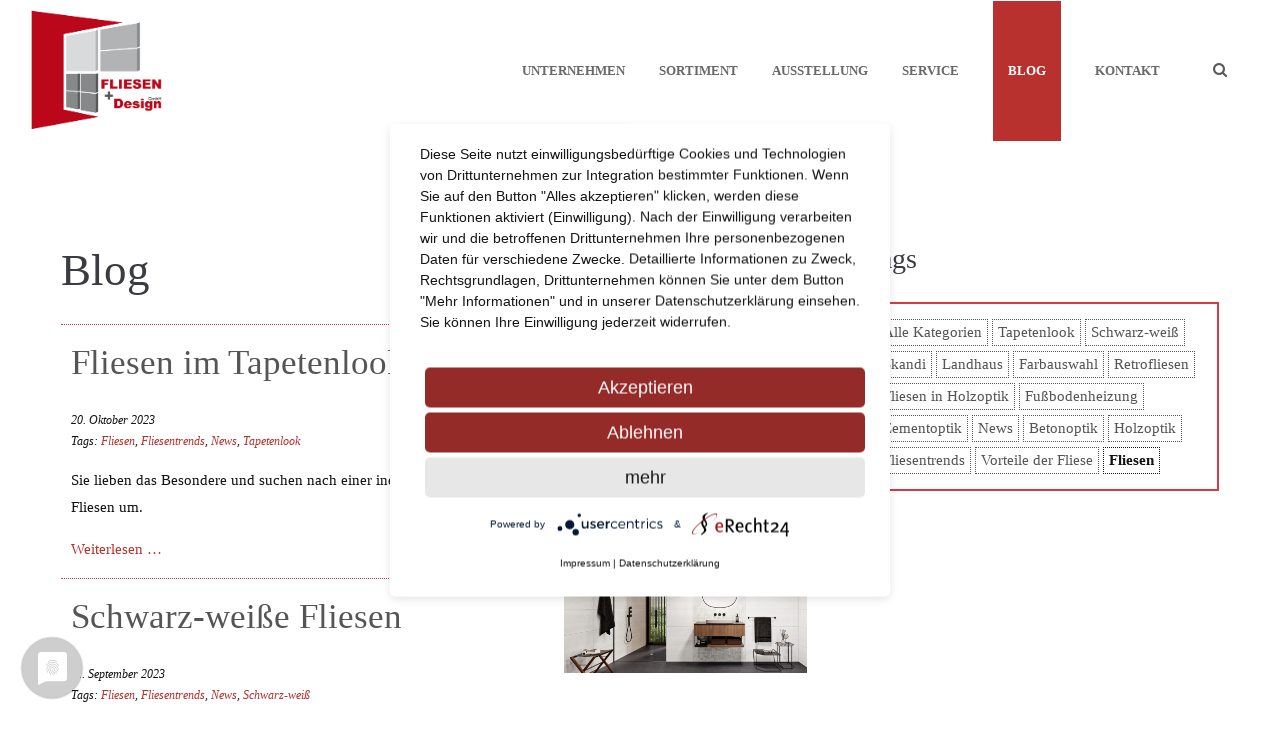

--- FILE ---
content_type: text/html; charset=utf-8
request_url: https://fliesen-schwelm.de/blog/category/fliesen.html
body_size: 11857
content:
<!DOCTYPE html>
<html lang="de">
<head>
<meta charset="utf-8">
<meta name="robots" content="index,follow">
<meta name="description" content="In unserem Blog finden Sie aktuelle Fliesentrends, Inspirationen und nützliche Tipps rund um die Fliese. Fliesen+Design Blog aus Schwelm">
<meta name="keywords" content="">
<meta name="generator" content="Contao Open Source CMS">
<title>Blog - Fliesen+DESIGN</title>
<base href="https://fliesen-schwelm.de/">
<link rel="shortcut icon" href="files/cto_layout/img/favicons.ico" type="image/x-icon">
<link rel="apple-touch-icon" href="files/cto_layout/img/apple-touch-icon.png">
<script src="https://code.jquery.com/jquery-1.12.4.min.js"></script>
<link rel="stylesheet" href="system/modules/pct_customelements/assets/font-awesome/4.7.0/css/font-awesome.min.css">
<link rel="stylesheet" href="assets/css/6fac94f3db00.css">
<link rel="stylesheet" type="text/css" media="screen" href="assets/css/37d575caa5a8.css">
<!-- for better page speed remove this lines (start)-->
<link rel="stylesheet" type="text/css" href="files/cto_layout/css/framework.css">
<link rel="stylesheet" type="text/css" href="files/cto_layout/css/customelements.css">
<link rel="stylesheet" type="text/css" href="files/cto_layout/css/customcatalog.css">
<link rel="stylesheet" type="text/css" href="files/cto_layout/css/styles.css">
<!-- for better page speed remove this lines (end)-->
<!-- pct_themer module (start)-->
<link id="layout_css" rel="stylesheet" title="theme_css_session" type="text/css" href="files/cto_layout/themedesigner/css/layout_eclipse_arc_untitled-37.css?1769429612">
<!-- pct_themer module (end)-->
<link rel="stylesheet" type="text/css" href="files/cto_layout/css/customize.css">
<link rel="stylesheet" type="text/css" href="files/cto_layout/css/print.css" media="print">
<!-- custom scripts -->
<script src="files/cto_layout/scripts/customize.js"></script>
<script>
// create ThemeDesigner class object if not done yet
if(typeof ThemeDesigner == undefined || typeof ThemeDesigner != 'object') {var ThemeDesigner = {};}
// add ThemeDesigner getFonts method to return webfonts information
ThemeDesigner.getFonts = function() 
{
	return 'Open+Sans:400,300,700|Alegreya:400,700|Source+Sans+Pro:300,400,700|Playfair+Display:400italic,700italic';
}

// Opt-in
if(localStorage.getItem('user_privacy_settings') >= 1)
{
	jQuery('head').append('<link id="webfonts_optin" rel="stylesheet" href="https://fonts.googleapis.com/css?family=Open+Sans:400,300,700|Alegreya:400,700|Source+Sans+Pro:300,400,700|Playfair+Display:400italic,700italic">');
}

// listen to Eclipse.user_privacy Event
jQuery(document).on('Eclipse.user_privacy',function(event,params)
{
	if(params.level > 0)
	{
		jQuery('head').append('<link id="webfonts_optin" rel="stylesheet" href="https://fonts.googleapis.com/css?family=Open+Sans:400,300,700|Alegreya:400,700|Source+Sans+Pro:300,400,700|Playfair+Display:400italic,700italic">');
	}
});
</script>
<!-- Performance Optimization Usercentrics -->
<link rel="preconnect" href="//privacy-proxy.usercentrics.eu">
<link rel="preload" href="//privacy-proxy.usercentrics.eu/latest/uc-block.bundle.js" as="script">
<!-- Performance Optimization End -->

<!-- Cookie Consent Tool Start -->
<script type="application/javascript" src="https://app.usercentrics.eu/latest/main.js" id="75QLN0tDo"></script>
<script type="application/javascript" src="https://privacy-proxy.usercentrics.eu/latest/uc-block.bundle.js"></script>
<!-- CCT End -->
</head>
<body class="mac chrome blink ch131 content_page themedesigner_active themedesigner_hidden" itemscope itemtype="http://schema.org/WebPage">

<div class="body_top"><div id="offcanvas-top">
	<div class="offcanvas-top-inside">
		<!--
INSTRUCTIONS:
Create a hidden page with the following articles and fill that with your content.
Article alias: 
- offcanvas-col1
- offcanvas-col2
- offcanvas-col3
- offcanvas-col4
-->
<div class="autogrid_wrapper block">
<div class="autogrid one_fourth block"></div>
<div class="autogrid one_fourth block"></div>
<div class="autogrid one_fourth block"></div>
<div class="autogrid one_fourth block"></div>
</div>	</div>
</div></div>
<!--[if lt IE 9]><p id="chromeframe">You are using an outdated browser. <a href="http://browsehappy.com/">Upgrade your browser today</a> or <a href="http://www.google.com/chromeframe/?redirect=true">install Google Chrome Frame</a> to better experience this site.</p><![endif]-->
<div>


	<div id="contentwrapper">
		<div id="fix-wrapper">
		<div id="top-wrapper">
												<div id="top">
						<div class="inside">
							<div class="mod_socials">
	<a href="http://www.facebook.com" target="_blank"><i class="fa fa-facebook"></i></a>
<a href="http://www.twitter.com" target="_blank"><i class="fa fa-twitter"></i></a>
<a href="http://www.xing.com" target="_blank"><i class="fa fa-xing"></i></a>
<a href="http://www.tumblr.com" target="_blank"><i class="fa fa-tumblr"></i></a>
<a href="http://www.google.com" target="_blank"><i class="fa fa-google-plus"></i></a></div>
<div class="mod_langswitcher meta-nav">
<div class="mod_langswitcher_inside">

<span>DE</span><img src="files/cto_layout/img/flags/de.svg"  width="20" height="15" alt="">


<ul>
<li><a href="demo-default.html"><span>EN</span><img src="files/cto_layout/img/flags/gb.svg"  width="20" height="15" alt=""></a></li>
<li><a href="demo-default.html"><span>DE</span><img src="files/cto_layout/img/flags/de.svg"  width="20" height="15" alt=""></a></li>
<li><a href="demo-default.html"><span>PL</span><img src="files/cto_layout/img/flags/pl.svg"  width="20" height="15" alt=""></a></li>
</ul>

</div>
</div><div id="mod_login_top_opener_159" class="mod_login_top meta-nav"><i class="fa fa-lock"></i>Anmelden</div>

<div  class="mod_login login top-login block ">
	<div id="overlay_close_159" class="overlay_close"></div>
	<form action="blog/category/fliesen.html" method="post">
				<h3>LOGIN</h3>
			    <div class="formbody">
	    				<input type="hidden" name="FORM_SUBMIT" value="tl_login_159">
			<input type="hidden" name="REQUEST_TOKEN" value="G7ka74yz6MmNpVxoHalXWdiLkSpUWjh0KDDkxAiv0sg">
						<input type="text" name="username" class="text" value="" placeholder="Benutzername">
			<input type="password" name="password" class="text password" value="" placeholder="Passwort">
						<div class="autologin_container">
				<input type="checkbox" name="autologin" value="1" class="checkbox" id="autologin_checkbox_159">
				<label for="autologin_checkbox_159">Angemeldet bleiben</label>
			</div>
									<input type="submit" class="submit" value="Anmelden">
	    </div>
		<div id="mod_login_top_closer_159" class="close-window-login"><i class="fa fa-close"></i></div>
	</form>
<script>
/* <![CDATA[ */
jQuery(document).ready(function(){
	jQuery("#mod_login_top_opener_159").click(function(){
    	jQuery(".top-login").addClass("show");
	});
	jQuery("#mod_login_top_closer_159").click(function(){
    	jQuery(".top-login").removeClass("show");
	});
	jQuery("#overlay_close_159").click(function(){
    	jQuery(".top-login").removeClass("show");
	});
	jQuery(document).keyup(function(e) {
		if (e.keyCode === 27) jQuery(".top-login").removeClass("show");
	});
});
/* ]]> */
</script>
</div>
<!-- indexer::stop -->
<nav class="mod_navigation top_metanavi block" itemscope itemtype="http://schema.org/SiteNavigationElement">

  
  <a href="blog/category/fliesen.html#skipNavigation222" class="invisible">Navigation überspringen</a>

  <ul class="vlist level_1">
  
<li class="mlist submenu first  forward"><a href="about-us-233.html" title="Company" class="a-level_1 submenu first forward"><i class="submenu first"></i>Company</a><ul class="vlist level_2">
  
<li class="mlist first  redirect"><a href="http://www.premium-contao-themes.com/" title="Team" class="a-level_2 first redirect" target="_blank"><i class="first"></i>Team</a></li>
  
<li class="mlist  redirect"><a href="http://www.premium-contao-themes.com/" title="History" class="a-level_2 redirect" target="_blank"><i class=""></i>History</a></li>
  
<li class="mlist last  redirect"><a href="http://www.premium-contao-themes.com/" title="Vision" class="a-level_2 last redirect" target="_blank"><i class="last"></i>Vision</a></li>
</ul>


</li>
  
<li class="mlist last  redirect"><a href="http://www.premium-contao-themes.com/" title="Support" class="a-level_1 last redirect" target="_blank"><i class="last"></i>Support</a></li>
</ul>



  <a id="skipNavigation222" class="invisible">&nbsp;</a>

</nav>
<!-- indexer::continue -->
<div class="mod_top_phone meta-nav">
	Have any Questions? <i class="fa fa-phone"></i> +01 123 444 555</div><div class="mod_top_mail meta-nav">
	<a href="mailto:&#105;&#x6E;&#102;&#111;&#x40;&#x63;&#111;&#109;&#112;&#97;&#x6E;&#x79;&#46;&#x63;&#111;&#109;"><i class="fa fa-envelope"></i>info@company.com</a></div>							<hr class="clear">
						</div>
						<div class="offcanvas-trigger"><span class="line1"></span><span class="line2"></span></div>
					</div>
							
												<header id="header" class="header original" itemscope itemtype="http://schema.org/WPHeader">
						<div class="inside">
							
<div class="logo"><a href="./"></a></div>
<a id="nav-open-btn" title="Open mobile navigation">&nbsp;</a>
<div class="mod_langswitcher meta-nav">
<div class="mod_langswitcher_inside">

<span>DE</span><img src="files/cto_layout/img/flags/de.svg"  width="20" height="15" alt="">


<ul>
<li><a href="demo-default.html"><span>EN</span><img src="files/cto_layout/img/flags/gb.svg"  width="20" height="15" alt=""></a></li>
<li><a href="demo-default.html"><span>DE</span><img src="files/cto_layout/img/flags/de.svg"  width="20" height="15" alt=""></a></li>
<li><a href="demo-default.html"><span>PL</span><img src="files/cto_layout/img/flags/pl.svg"  width="20" height="15" alt=""></a></li>
</ul>

</div>
</div><div class="mod_socials">
	<a href="http://www.facebook.com" target="_blank"><i class="fa fa-facebook"></i></a>
<a href="http://www.twitter.com" target="_blank"><i class="fa fa-twitter"></i></a>
<a href="http://www.xing.com" target="_blank"><i class="fa fa-xing"></i></a>
<a href="http://www.tumblr.com" target="_blank"><i class="fa fa-tumblr"></i></a>
<a href="http://www.google.com" target="_blank"><i class="fa fa-google-plus"></i></a></div>
<div class="mod_search"><div class="ce_search_label"><i class="fa fa-search"></i></div></div>
<!-- indexer::stop -->
<nav class="mod_navigation mainmenu block" itemscope itemtype="http://schema.org/SiteNavigationElement">

  
  <a href="blog/category/fliesen.html#skipNavigation155" class="invisible">Navigation überspringen</a>

     
<ul class="vlist level_1">
        
    	
	
	<li class="float_left floatbox sibling"><ol class="inner">
		
	    
    	
	<li class="mlist submenu float_left sibling first ">
	 
			<a href="unternehmen.html" title="Unternehmen" class="a-level_1 submenu float_left sibling first"><span>Unternehmen</span></a>
					
             
<ul class="vlist level_2">
        
    	
	
		
	<li class="float_right floatbox sibling"><ol class="inner">
	    
    	
	<li class="mlist float_right first last ">
	 
			<a href="partner.html" title="Partner" class="a-level_2 float_right first last"><span>Partner</span></a>
					
          	</li>
	

</ol></li>
	
     </ul>	</li>
	

	
         
    	
	
		
	    
    	
	<li class="mlist submenu float_left sibling ">
	 
			<a href="sortiment.html" title="Sortiment" class="a-level_1 submenu float_left sibling"><span>Sortiment</span></a>
					
             
<ul class="vlist level_2">
        
    	
	
	<li class="float_left floatbox sibling"><ol class="inner">
		
	    
    	
	<li class="mlist float_left first ">
	 
			<a href="wandfliesen.html" title="Wandfliesen" class="a-level_2 float_left first"><span>Wandfliesen</span></a>
					
          	</li>
	

	
         
    	
	
		
	    
    	
	<li class="mlist float_left ">
	 
			<a href="bodenfliesen.html" title="Bodenfliesen" class="a-level_2 float_left"><span>Bodenfliesen</span></a>
					
          	</li>
	

	
         
    	
	
		
	    
    	
	<li class="mlist float_left ">
	 
			<a href="mosaik.html" title="Mosaik" class="a-level_2 float_left"><span>Mosaik</span></a>
					
          	</li>
	

	
         
    	
	
		
	    
    	
	<li class="mlist float_left ">
	 
			<a href="naturstein.html" title="Naturstein" class="a-level_2 float_left"><span>Naturstein</span></a>
					
          	</li>
	

	
         
    	
	
		
	    
    	
	<li class="mlist float_left last ">
	 
			<a href="terrasse.html" title="Terrasse" class="a-level_2 float_left last"><span>Terrasse</span></a>
					
          	</li>
	
</ol></li>

	
     </ul>	</li>
	
</ol></li>

	
         
    	
	
		
	<li class="float_right floatbox sibling"><ol class="inner">
	    
    	
	<li class="mlist float_right sibling ">
	 
			<a href="ausstellung.html" title="Fliesenausstellung" class="a-level_1 float_right sibling"><span>Ausstellung</span></a>
					
          	</li>
	

	
         
    	
	
		
	    
    	
	<li class="mlist float_right sibling ">
	 
			<a href="service.html" title="Service" class="a-level_1 float_right sibling"><span>Service</span></a>
					
          	</li>
	

</ol></li>
	
         
    	
	
		
	    
    	
	<li class="mlist trail sibling ">
	 
			<a href="blog.html" title="Blog" class="a-level_1 trail sibling"><span>Blog</span></a>
					
          	</li>
	

	
         
    	
	
		
	<li class="float_right floatbox sibling"><ol class="inner">
	    
    	
	<li class="mlist submenu float_right sibling last ">
	 
			<a href="kontakt.html" title="Kontakt" class="a-level_1 submenu float_right sibling last"><span>Kontakt</span></a>
					
             
<ul class="vlist level_2">
        
    	
	
		
	<li class="float_right floatbox sibling"><ol class="inner">
	    
    	
	<li class="mlist float_right first ">
	 
			<a href="impressum.html" title="Impressum" class="a-level_2 float_right first" rel="nofollow"><span>Impressum</span></a>
					
          	</li>
	

	
         
    	
	
		
	    
    	
	<li class="mlist float_right last ">
	 
			<a href="datenschutz.html" title="Datenschutz" class="a-level_2 float_right last" rel="nofollow"><span>Datenschutz</span></a>
					
          	</li>
	

</ol></li>
	
     </ul>	</li>
	

</ol></li>
	
     </ul>
  <a id="skipNavigation155" class="invisible">&nbsp;</a>

</nav>
<!-- indexer::continue -->

<div class="smartmenu">
	<div class="smartmenu-trigger"><span class="line"></span></div>
</div>
<!-- indexer::stop -->
<nav class="mod_navigation header_metanavi block" itemscope itemtype="http://schema.org/SiteNavigationElement">

  
  <a href="blog/category/fliesen.html#skipNavigation214" class="invisible">Navigation überspringen</a>

  <ul class="vlist level_1">
  
<li class="mlist submenu first  forward"><a href="about-us-233.html" title="About us" class="a-level_1 submenu first forward"><i class="submenu first"></i>About us</a><ul class="vlist level_2">
  
<li class="mlist first  redirect"><a href="http://www.premium-contao-themes.com/" title="Team" class="a-level_2 first redirect" target="_blank"><i class="first"></i>Team</a></li>
  
<li class="mlist  redirect"><a href="http://www.premium-contao-themes.com/" title="History" class="a-level_2 redirect" target="_blank"><i class=""></i>History</a></li>
  
<li class="mlist last  redirect"><a href="http://www.premium-contao-themes.com/" title="Vision" class="a-level_2 last redirect" target="_blank"><i class="last"></i>Vision</a></li>
</ul>


</li>
  
<li class="mlist  redirect"><a href="http://www.premium-contao-themes.com/" title="Support" class="a-level_1 redirect" target="_blank"><i class=""></i>Support</a></li>
  
<li class="mlist last  redirect"><a href="http://www.premium-contao-themes.com/" title="Testimonials" class="a-level_1 last redirect" target="_blank"><i class="last"></i>Testimonials</a></li>
</ul>



  <a id="skipNavigation214" class="invisible">&nbsp;</a>

</nav>
<!-- indexer::continue -->
						<div class="clear"></div>
						</div>
					</header>
					<div class="clear"></div>
									</div>
		</div>

					<div id="slider">
				<div class="inside">
									</div>
			</div>
		
									
<!-- indexer::stop -->
<div class="mod_breadcrumb block">

        
  <div class="mod_breadcrumb_inside">
<div class="pagetitle">Blog</div>
  <ul itemscope itemtype="http://schema.org/BreadcrumbList">
                  <li class="first" itemscope itemtype="http://schema.org/ListItem" itemprop="itemListElement"><a href="home.html" title="Fliesen+DESIGN" itemprop="url">Fliesen+Design Schwelm</a></li>
                        <li class="active last" itemscope itemtype="http://schema.org/ListItem" itemprop="itemListElement">Blog</li>
            </ul>
</div>

</div>
<!-- indexer::continue -->
					
					<div id="wrapper">
				<div id="container">

											<section id="main" itemscope itemtype="http://schema.org/WebPageElement" itemprop="mainContentOfPage">
							<div class="inside">
								

  <div class="mod_article first last block" id="article-12573">
    
          <div id="autogrid_wrapper_92901" class="autogrid_wrapper cte block"><div class="inner">
<!-- indexer::stop -->
<div class="mod_newslist autogrid-id_92901 autogrid-type_cte n0 two_third autogrid-first blockgrid_start autogrid block">

            <h1>Blog</h1>
      
  
      
<div class="layout_latest arc_63 block  big first even news_category_21 category_21 news_category_11 category_11 news_category_6 category_6 news_category_5 category_5" itemscope itemtype="http://schema.org/Article">

      
<figure class="image_container float_above">

  
  

<img src="files/Content%20C%2BS/Blog/Fliesen%20als%20Tapete/Header_Fliesen-als-Tapete.jpg" width="1900" height="628" alt="Hellblaue Wandfliesen im Badezimmer" title="Fliesen im Tapetenlook bei Fliesen + Design in Ennepetal." itemprop="image">



  
  
</figure>
  
  <h2 itemprop="name"><a href="blogbeitrag/fliesen-im-tapetenlook.html" title="Den Artikel lesen: Fliesen im Tapetenlook" itemprop="url">Fliesen im Tapetenlook</a></h2>

      <p class="info">
      <time datetime="2023-10-20T09:45:00+00:00" itemprop="datePublished">20. Oktober 2023</time>
                          <br/>Tags:
                                        <a class="tag-1 news_category_5 category_5" href="blog.html?category=fliesen" title="Fliesen">Fliesen</a>,                                                   <a class="tag-2 news_category_6 category_6" href="blog.html?category=fliesentrends" title="Fliesentrends">Fliesentrends</a>,                                                   <a class="tag-3 news_category_11 category_11" href="blog.html?category=news" title="News">News</a>,                                                   <a class="tag-4 news_category_21 category_21" href="blog.html?category=tapetenlook" title="Tapetenlook">Tapetenlook</a>                            </p>
  
  <div class="ce_text block" itemprop="description">
    <p>Sie lieben das Besondere und suchen nach einer individuellen Wandgestaltung? Dann schauen Sie sich doch mal bei Fliesen um.</p>  </div>

      <p class="more"><a href="blogbeitrag/fliesen-im-tapetenlook.html" title="Den Artikel lesen: Fliesen im Tapetenlook" itemprop="url">Weiterlesen …<span class="invisible"> Fliesen im Tapetenlook</span></a></p>
  
</div>

<div class="layout_latest arc_63 block  big odd news_category_20 category_20 news_category_11 category_11 news_category_6 category_6 news_category_5 category_5" itemscope itemtype="http://schema.org/Article">

      
<figure class="image_container float_above">

  
  

<img src="files/Content%20C%2BS/Blog/Schwarz-wei%C3%9Fe%20Fliesen/Header_1920x628px.jpg" width="1920" height="628" alt="Schwarze und Weiße Fliesen" title="Schwarz-weiße Fliesen bei Fliesen + Design in Schwelm." itemprop="image">



  
  
</figure>
  
  <h2 itemprop="name"><a href="blogbeitrag/schwarz-wei%C3%9Fe-fliesen.html" title="Den Artikel lesen: Schwarz-weiße Fliesen" itemprop="url">Schwarz-weiße Fliesen</a></h2>

      <p class="info">
      <time datetime="2023-09-11T10:26:00+00:00" itemprop="datePublished">11. September 2023</time>
                          <br/>Tags:
                                        <a class="tag-1 news_category_5 category_5" href="blog.html?category=fliesen" title="Fliesen">Fliesen</a>,                                                   <a class="tag-2 news_category_6 category_6" href="blog.html?category=fliesentrends" title="Fliesentrends">Fliesentrends</a>,                                                   <a class="tag-3 news_category_11 category_11" href="blog.html?category=news" title="News">News</a>,                                                   <a class="tag-4 news_category_20 category_20" href="blog.html?category=schwarz-weiß" title="Schwarz-weiß">Schwarz-weiß</a>                            </p>
  
  <div class="ce_text block" itemprop="description">
    <p>Schwarz und weiß, hell und dunkel. Kein Kontrast ist schärfer. Als zeitloser Klassiker beweist dieser Wohntrend doch auch immer wieder seine Wandlungsfähigkeit.</p>  </div>

      <p class="more"><a href="blogbeitrag/schwarz-wei%C3%9Fe-fliesen.html" title="Den Artikel lesen: Schwarz-weiße Fliesen" itemprop="url">Weiterlesen …<span class="invisible"> Schwarz-weiße Fliesen</span></a></p>
  
</div>

<div class="layout_latest arc_63 block  big even news_category_19 category_19 news_category_11 category_11 news_category_6 category_6 news_category_5 category_5" itemscope itemtype="http://schema.org/Article">

      
<figure class="image_container float_above">

  
  

<img src="files/Content%20C%2BS/Blog/Skandi/Header_Skandi_1920x628px.jpg" width="1920" height="628" alt="Schlafzimmer mit Betonoptikfliesen" title="Fliesen im Skandi-Look bei Fliesen + Design." itemprop="image">



  
  
</figure>
  
  <h2 itemprop="name"><a href="blogbeitrag/skandi-stil.html" title="Den Artikel lesen: Skandi-Stil" itemprop="url">Skandi-Stil</a></h2>

      <p class="info">
      <time datetime="2023-06-02T10:10:00+00:00" itemprop="datePublished">02. Juni 2023</time>
                          <br/>Tags:
                                        <a class="tag-1 news_category_5 category_5" href="blog.html?category=fliesen" title="Fliesen">Fliesen</a>,                                                   <a class="tag-2 news_category_6 category_6" href="blog.html?category=fliesentrends" title="Fliesentrends">Fliesentrends</a>,                                                   <a class="tag-3 news_category_11 category_11" href="blog.html?category=news" title="News">News</a>,                                                   <a class="tag-4 news_category_19 category_19" href="blog.html?category=skandi" title="Skandi">Skandi</a>                            </p>
  
  <div class="ce_text block" itemprop="description">
    <p>Tiefe Wälder, klare Seen, endlose Natur: Das ist Skandinavien. Allerdings auch lange, dunkle Winter, viel Schnee und Kälte. Kein Wunder also, dass die Skandinavier sich ihren Wohnraum so gemütlich wie möglich einrichten.</p>  </div>

      <p class="more"><a href="blogbeitrag/skandi-stil.html" title="Den Artikel lesen: Skandi-Stil" itemprop="url">Weiterlesen …<span class="invisible"> Skandi-Stil</span></a></p>
  
</div>

<div class="layout_latest arc_63 block  big odd news_category_12 category_12 news_category_11 category_11 news_category_6 category_6 news_category_5 category_5" itemscope itemtype="http://schema.org/Article">

      
<figure class="image_container float_above">

  
  

<img src="files/Content%20C%2BS/Blog/Zementoptikfliesen/Header_Zementoptikfliesen_1900x628px.jpg" width="1900" height="628" alt="Zementoptikfliesen in der Küche" title="Zementoptikfliesen bei Fliesen + Design." itemprop="image">



  
  
</figure>
  
  <h2 itemprop="name"><a href="blogbeitrag/zementoptikfliesen.html" title="Den Artikel lesen: Zementoptikfliesen" itemprop="url">Zementoptikfliesen</a></h2>

      <p class="info">
      <time datetime="2023-03-15T13:10:00+00:00" itemprop="datePublished">15. März 2023</time>
                          <br/>Tags:
                                        <a class="tag-1 news_category_5 category_5" href="blog.html?category=fliesen" title="Fliesen">Fliesen</a>,                                                   <a class="tag-2 news_category_6 category_6" href="blog.html?category=fliesentrends" title="Fliesentrends">Fliesentrends</a>,                                                   <a class="tag-3 news_category_11 category_11" href="blog.html?category=news" title="News">News</a>,                                                   <a class="tag-4 news_category_12 category_12" href="blog.html?category=zementoptik" title="Zementoptik">Zementoptik</a>                            </p>
  
  <div class="ce_text block" itemprop="description">
    <p>Man findet sie sowohl im mediterranen Raum, als auch in Jugendstilvillen: Die Zementfliese. Und nicht nur dort. Denn seit einigen Jahren hat der Look dieser Fliesen viele Herzen und Wohnräume erobert.</p>  </div>

      <p class="more"><a href="blogbeitrag/zementoptikfliesen.html" title="Den Artikel lesen: Zementoptikfliesen" itemprop="url">Weiterlesen …<span class="invisible"> Zementoptikfliesen</span></a></p>
  
</div>

<div class="layout_latest arc_63 block  big even news_category_18 category_18 news_category_11 category_11 news_category_6 category_6 news_category_5 category_5" itemscope itemtype="http://schema.org/Article">

      
<figure class="image_container float_above">

  
  

<img src="files/Content%20C%2BS/Blog/Landhaus/Landhausstil_Header_1900x600px.jpg" width="1900" height="628" alt="Fliesen in Holzoptik" title="Landhaus-Stil bei Fliesen + Design." itemprop="image">



  
  
</figure>
  
  <h2 itemprop="name"><a href="blogbeitrag/landhaus.html" title="Den Artikel lesen: Fliesen im Landhaus-Stil" itemprop="url">Fliesen im Landhaus-Stil</a></h2>

      <p class="info">
      <time datetime="2023-01-11T11:53:00+00:00" itemprop="datePublished">11. Januar 2023</time>
                          <br/>Tags:
                                        <a class="tag-1 news_category_5 category_5" href="blog.html?category=fliesen" title="Fliesen">Fliesen</a>,                                                   <a class="tag-2 news_category_6 category_6" href="blog.html?category=fliesentrends" title="Fliesentrends">Fliesentrends</a>,                                                   <a class="tag-3 news_category_18 category_18" href="blog.html?category=landhaus" title="Landhaus">Landhaus</a>,                                                   <a class="tag-4 news_category_11 category_11" href="blog.html?category=news" title="News">News</a>                            </p>
  
  <div class="ce_text block" itemprop="description">
    <p>Sand an den Füßen, Meeresduft in der Nase und die Sonne auf der Haut. Wenn der Sommer kommt, ruft das Meer und der Strand. Doch viel zu schnell ist die schönste Zeit des Jahres wieder vorbei und was bleibt, ist die Sehnsucht nach dem Meer.</p>  </div>

      <p class="more"><a href="blogbeitrag/landhaus.html" title="Den Artikel lesen: Fliesen im Landhaus-Stil" itemprop="url">Weiterlesen …<span class="invisible"> Fliesen im Landhaus-Stil</span></a></p>
  
</div>

<div class="layout_latest arc_63 block  big odd news_category_11 category_11 news_category_6 category_6 news_category_5 category_5" itemscope itemtype="http://schema.org/Article">

      
<figure class="image_container float_above">

  
  

<img src="files/Content%20C%2BS/Blog/Maritime%20Fliesen/Header_Maritime_Fliesen_1900x628px.jpg" width="1900" height="628" alt="Maritime Fliesen" title="Fliesen entdecken." itemprop="image">



  
  
</figure>
  
  <h2 itemprop="name"><a href="blogbeitrag/maritime-fliesen.html" title="Den Artikel lesen: Maritime Fliesen" itemprop="url">Maritime Fliesen</a></h2>

      <p class="info">
      <time datetime="2022-09-05T08:58:00+00:00" itemprop="datePublished">05. September 2022</time>
                          <br/>Tags:
                                        <a class="tag-1 news_category_5 category_5" href="blog.html?category=fliesen" title="Fliesen">Fliesen</a>,                                                   <a class="tag-2 news_category_6 category_6" href="blog.html?category=fliesentrends" title="Fliesentrends">Fliesentrends</a>,                                                   <a class="tag-3 news_category_11 category_11" href="blog.html?category=news" title="News">News</a>                            </p>
  
  <div class="ce_text block" itemprop="description">
    <p>Sand an den Füßen, Meeresduft in der Nase und die Sonne auf der Haut. Wenn der Sommer kommt, ruft das Meer und der Strand. Doch viel zu schnell ist die schönste Zeit des Jahres wieder vorbei und was bleibt, ist die Sehnsucht nach dem Meer.</p>  </div>

      <p class="more"><a href="blogbeitrag/maritime-fliesen.html" title="Den Artikel lesen: Maritime Fliesen" itemprop="url">Weiterlesen …<span class="invisible"> Maritime Fliesen</span></a></p>
  
</div>

<div class="layout_latest arc_63 block  big even news_category_16 category_16 news_category_6 category_6 news_category_5 category_5" itemscope itemtype="http://schema.org/Article">

      
<figure class="image_container float_above">

  
  

<img src="files/Content%20C%2BS/Blog/Badezimmerfliesen/ENGERS-BOULEVARD%20Bad_header%201900x628px.jpg" width="1900" height="628" alt="Fußbodenheizung" title="Fliesen entdecken." itemprop="image">



  
  
</figure>
  
  <h2 itemprop="name"><a href="blogbeitrag/fu%C3%9Fbodenheizung.html" title="Den Artikel lesen: Fußbodenheizung" itemprop="url">Fußbodenheizung</a></h2>

      <p class="info">
      <time datetime="2022-06-17T10:56:00+00:00" itemprop="datePublished">17. Juni 2022</time>
                          <br/>Tags:
                                        <a class="tag-1 news_category_16 category_16" href="blog.html?category=farbauswahl" title="Farbauswahl">Farbauswahl</a>,                                                   <a class="tag-2 news_category_5 category_5" href="blog.html?category=fliesen" title="Fliesen">Fliesen</a>,                                                   <a class="tag-3 news_category_6 category_6" href="blog.html?category=fliesentrends" title="Fliesentrends">Fliesentrends</a>                            </p>
  
  <div class="ce_text block" itemprop="description">
    <p>Schon die alten Römer wussten ihre Füße im Winter zu wärmen: Die antiken Fußbodenheizungen wurden zwar, anders als heute, mit Warmluft betrieben, aber schon damals wusste man die angenehme und gleichmäßige Wärme zu schätzen.</p>  </div>

      <p class="more"><a href="blogbeitrag/fu%C3%9Fbodenheizung.html" title="Den Artikel lesen: Fußbodenheizung" itemprop="url">Weiterlesen …<span class="invisible"> Fußbodenheizung</span></a></p>
  
</div>

<div class="layout_latest arc_63 block  big odd news_category_16 category_16 news_category_6 category_6 news_category_5 category_5" itemscope itemtype="http://schema.org/Article">

      
<figure class="image_container float_above">

  
  

<img src="files/Content%20C%2BS/Blog/Fliesendekore/Titel_Fliesendekore_1900x628px.jpg" width="1900" height="628" alt="Fliesendekore" title="Fliesen entdecken." itemprop="image">



  
  
</figure>
  
  <h2 itemprop="name"><a href="blogbeitrag/fliesendekore.html" title="Den Artikel lesen: Fliesendekore" itemprop="url">Fliesendekore</a></h2>

      <p class="info">
      <time datetime="2021-11-22T12:09:00+00:00" itemprop="datePublished">22. November 2021</time>
                          <br/>Tags:
                                        <a class="tag-1 news_category_16 category_16" href="blog.html?category=farbauswahl" title="Farbauswahl">Farbauswahl</a>,                                                   <a class="tag-2 news_category_5 category_5" href="blog.html?category=fliesen" title="Fliesen">Fliesen</a>,                                                   <a class="tag-3 news_category_6 category_6" href="blog.html?category=fliesentrends" title="Fliesentrends">Fliesentrends</a>                            </p>
  
  <div class="ce_text block" itemprop="description">
    <p>Genauso einfach und vielfältig wie in der Einrichtung können Sie Ihren Räumen mit Fliesen eine persönliche Handschrift verleihen: mit den passenden Fliesendekoren.</p>  </div>

      <p class="more"><a href="blogbeitrag/fliesendekore.html" title="Den Artikel lesen: Fliesendekore" itemprop="url">Weiterlesen …<span class="invisible"> Fliesendekore</span></a></p>
  
</div>

<div class="layout_latest arc_63 block  big even news_category_16 category_16 news_category_6 category_6 news_category_5 category_5" itemscope itemtype="http://schema.org/Article">

      
<figure class="image_container float_above">

  
  

<img src="files/Content%20C%2BS/Blog/XXL/Polis_2.0_Stile_Urbano_01_Esterno_Mattone_1900x628px.jpg" width="1900" height="628" alt="XXL Fliesen für den Außenbereich." title="Fliesen entdecken." itemprop="image">



  
  
</figure>
  
  <h2 itemprop="name"><a href="blogbeitrag/xxl-fliesen.html" title="Den Artikel lesen: XXL Fliesen" itemprop="url">XXL Fliesen</a></h2>

      <p class="info">
      <time datetime="2021-10-25T09:47:00+00:00" itemprop="datePublished">25. Oktober 2021</time>
                          <br/>Tags:
                                        <a class="tag-1 news_category_16 category_16" href="blog.html?category=farbauswahl" title="Farbauswahl">Farbauswahl</a>,                                                   <a class="tag-2 news_category_5 category_5" href="blog.html?category=fliesen" title="Fliesen">Fliesen</a>,                                                   <a class="tag-3 news_category_6 category_6" href="blog.html?category=fliesentrends" title="Fliesentrends">Fliesentrends</a>                            </p>
  
  <div class="ce_text block" itemprop="description">
    <p>Die XXL-Fliesen erobern ungebremst die Wohnhäuser, aber auch im Gewerbebau sind die großformatigen Fliesen sehr beliebt.</p>  </div>

      <p class="more"><a href="blogbeitrag/xxl-fliesen.html" title="Den Artikel lesen: XXL Fliesen" itemprop="url">Weiterlesen …<span class="invisible"> XXL Fliesen</span></a></p>
  
</div>

<div class="layout_latest arc_63 block  big odd news_category_16 category_16 news_category_6 category_6 news_category_5 category_5" itemscope itemtype="http://schema.org/Article">

      
<figure class="image_container float_above">

  
  

<img src="files/Content%20C%2BS/Blog/Badezimmerfliesen/ENGERS-BOULEVARD%20Bad_header%201900x628px.jpg" width="1900" height="628" alt="Urban Jungle Fliesen - jetzt den Trend entdecken!" title="Fliesen mit Prints entdecken." itemprop="image">



  
  
</figure>
  
  <h2 itemprop="name"><a href="blogbeitrag/badezimmerfliesen.html" title="Den Artikel lesen: Badezimmerfliesen" itemprop="url">Badezimmerfliesen</a></h2>

      <p class="info">
      <time datetime="2021-08-23T09:38:00+00:00" itemprop="datePublished">23. August 2021</time>
                          <br/>Tags:
                                        <a class="tag-1 news_category_16 category_16" href="blog.html?category=farbauswahl" title="Farbauswahl">Farbauswahl</a>,                                                   <a class="tag-2 news_category_5 category_5" href="blog.html?category=fliesen" title="Fliesen">Fliesen</a>,                                                   <a class="tag-3 news_category_6 category_6" href="blog.html?category=fliesentrends" title="Fliesentrends">Fliesentrends</a>                            </p>
  
  <div class="ce_text block" itemprop="description">
    <p>Ein Klassiker der Badezimmergestaltung sind Fliesen, egal ob an den Wänden oder als Bodenbelag.</p>  </div>

      <p class="more"><a href="blogbeitrag/badezimmerfliesen.html" title="Den Artikel lesen: Badezimmerfliesen" itemprop="url">Weiterlesen …<span class="invisible"> Badezimmerfliesen</span></a></p>
  
</div>

<div class="layout_latest arc_63 block  big even news_category_16 category_16 news_category_6 category_6 news_category_5 category_5" itemscope itemtype="http://schema.org/Article">

      
<figure class="image_container float_above">

  
  

<img src="files/Content%20C%2BS/Blog/UrbanJungle_header-Alternative_1900x628px.jpg" width="1900" height="628" alt="Urban Jungle Fliesen - jetzt den Trend entdecken!" title="Fliesen mit Prints entdecken." itemprop="image">



  
  
</figure>
  
  <h2 itemprop="name"><a href="blogbeitrag/urban-jungle.html" title="Den Artikel lesen: Urban Jungle" itemprop="url">Urban Jungle</a></h2>

      <p class="info">
      <time datetime="2021-07-20T10:14:00+00:00" itemprop="datePublished">20. Juli 2021</time>
                          <br/>Tags:
                                        <a class="tag-1 news_category_16 category_16" href="blog.html?category=farbauswahl" title="Farbauswahl">Farbauswahl</a>,                                                   <a class="tag-2 news_category_5 category_5" href="blog.html?category=fliesen" title="Fliesen">Fliesen</a>,                                                   <a class="tag-3 news_category_6 category_6" href="blog.html?category=fliesentrends" title="Fliesentrends">Fliesentrends</a>                            </p>
  
  <div class="ce_text block" itemprop="description">
    <p>Der Lifestyle-Trend Urban Jungle verwandelt jeden Raum in eine exotische Oase.</p>  </div>

      <p class="more"><a href="blogbeitrag/urban-jungle.html" title="Den Artikel lesen: Urban Jungle" itemprop="url">Weiterlesen …<span class="invisible"> Urban Jungle</span></a></p>
  
</div>

<div class="layout_latest arc_63 block  big odd news_category_16 category_16 news_category_6 category_6 news_category_5 category_5" itemscope itemtype="http://schema.org/Article">

      
<figure class="image_container float_above">

  
  

<img src="files/Content%20C%2BS/Blog/Ambientebild_Move_weiss_60x60_ret_1900x628px.jpg" width="1900" height="628" alt="Farbauswahl bei Fliesen - jetzt den Trend entdecken!" title="Fliesen mit Farbe entdecken." itemprop="image">



  
  
</figure>
  
  <h2 itemprop="name"><a href="blogbeitrag/farbauswahl-bei-fliesen.html" title="Den Artikel lesen: Farbauswahl bei Fliesen" itemprop="url">Farbauswahl bei Fliesen</a></h2>

      <p class="info">
      <time datetime="2021-05-12T12:57:00+00:00" itemprop="datePublished">12. Mai 2021</time>
                          <br/>Tags:
                                        <a class="tag-1 news_category_16 category_16" href="blog.html?category=farbauswahl" title="Farbauswahl">Farbauswahl</a>,                                                   <a class="tag-2 news_category_5 category_5" href="blog.html?category=fliesen" title="Fliesen">Fliesen</a>,                                                   <a class="tag-3 news_category_6 category_6" href="blog.html?category=fliesentrends" title="Fliesentrends">Fliesentrends</a>                            </p>
  
  <div class="ce_text block" itemprop="description">
    <p>Fliesen können nicht nur unterschiedliche Strukturen haben, sondern sie gibt es auch in unzähligen Farben. Helle Fliesen sorgen für einen optisch größeren Raum, während dunklere Fliesen Gemütlichkeit ausstrahlen.</p>  </div>

      <p class="more"><a href="blogbeitrag/farbauswahl-bei-fliesen.html" title="Den Artikel lesen: Farbauswahl bei Fliesen" itemprop="url">Weiterlesen …<span class="invisible"> Farbauswahl bei Fliesen</span></a></p>
  
</div>

<div class="layout_latest arc_63 block  big even news_category_15 category_15 news_category_6 category_6 news_category_5 category_5" itemscope itemtype="http://schema.org/Article">

      
<figure class="image_container float_above">

  
  

<img src="files/Content%20C%2BS/Blog/Feinsteinzeug/Polis_Stile_Urbano_01_Esterno_Calce_OK_bea_1900x628px.jpg" width="1900" height="628" alt="Feinsteinzeug" title="Feinsteinzeug in Schwelm" itemprop="image">



  
  
</figure>
  
  <h2 itemprop="name"><a href="blogbeitrag/feinsteinzeug.html" title="Den Artikel lesen: Feinsteinzeug" itemprop="url">Feinsteinzeug</a></h2>

      <p class="info">
      <time datetime="2021-04-13T10:41:00+00:00" itemprop="datePublished">13. April 2021</time>
                          <br/>Tags:
                                        <a class="tag-1 news_category_5 category_5" href="blog.html?category=fliesen" title="Fliesen">Fliesen</a>,                                                   <a class="tag-2 news_category_6 category_6" href="blog.html?category=fliesentrends" title="Fliesentrends">Fliesentrends</a>,                                                   <a class="tag-3 news_category_15 category_15" href="blog.html?category=retrofliesen" title="Retrofliesen">Retrofliesen</a>                            </p>
  
  <div class="ce_text block" itemprop="description">
    <p>Fliesen aus Feinsteinzeug sind auch dieses Jahr in den Trends ganz weit vorne. Mit Fliesen und Platten aus Feinsteinzeug werden Wohnträume wahr: Sie lassen sich in allen denkbaren Mustern verlegen, ob im Versatz, mit klassischer Kreuzfuge oder auch im römischen Verband.</p>  </div>

      <p class="more"><a href="blogbeitrag/feinsteinzeug.html" title="Den Artikel lesen: Feinsteinzeug" itemprop="url">Weiterlesen …<span class="invisible"> Feinsteinzeug</span></a></p>
  
</div>

<div class="layout_latest arc_63 block  big odd news_category_15 category_15 news_category_6 category_6 news_category_5 category_5" itemscope itemtype="http://schema.org/Article">

      
<figure class="image_container float_above">

  
  

<img src="files/Content%20C%2BS/Trends/Retrofliesen/Retrofliesen_header_1900x628px.jpg" width="1900" height="628" alt="Retrofliesen im Badezimmer" title="Retrofliesen in Schwelm" itemprop="image">



  
  
</figure>
  
  <h2 itemprop="name"><a href="blogbeitrag/retrofliesen.html" title="Den Artikel lesen: Retrofliesen" itemprop="url">Retrofliesen</a></h2>

      <p class="info">
      <time datetime="2021-01-27T14:32:00+00:00" itemprop="datePublished">27. Januar 2021</time>
                          <br/>Tags:
                                        <a class="tag-1 news_category_5 category_5" href="blog.html?category=fliesen" title="Fliesen">Fliesen</a>,                                                   <a class="tag-2 news_category_6 category_6" href="blog.html?category=fliesentrends" title="Fliesentrends">Fliesentrends</a>,                                                   <a class="tag-3 news_category_15 category_15" href="blog.html?category=retrofliesen" title="Retrofliesen">Retrofliesen</a>                            </p>
  
  <div class="ce_text block" itemprop="description">
    <p>Aus Alt mach Neu – oder alte Trends neu interpretiert: Das sind Retrofliesen. Doch was zeichnet den Trend aus? Das Wort „retro“ bedeutet so viel wie „Element früherer Stilrichtung“. Der Retrofliesen-Trend bedient sich altbekannter Elemente und rückt sie in ein neues Licht. Form- und Farbgebung vergangener Jahrzehnte wird aufgegriffen und neu in Szene gesetzt. Der Retrotrend versteht es, Trends vergangener Jahre aufregend und modern zu inszenieren. Ein Garant für ein packendes Raumbild.</p>  </div>

      <p class="more"><a href="blogbeitrag/retrofliesen.html" title="Den Artikel lesen: Retrofliesen" itemprop="url">Weiterlesen …<span class="invisible"> Retrofliesen</span></a></p>
  
</div>

<div class="layout_latest arc_63 block  big even news_category_13 category_13 news_category_8 category_8 news_category_5 category_5" itemscope itemtype="http://schema.org/Article">

      
<figure class="image_container float_above">

  
  

<img src="files/Content%20C%2BS/Blog/Fussbodenheizung_1163x798.jpg" width="1163" height="798" alt="" itemprop="image">



  
  
</figure>
  
  <h2 itemprop="name"><a href="blogbeitrag/fu%C3%9Fbodenheizung-und-fliesen.html" title="Den Artikel lesen: Fußbodenheizung und Fliesen" itemprop="url">Fußbodenheizung und Fliesen</a></h2>

      <p class="info">
      <time datetime="2020-01-16T11:12:00+00:00" itemprop="datePublished">16. Januar 2020</time>
                          <br/>Tags:
                                        <a class="tag-1 news_category_5 category_5" href="blog.html?category=fliesen" title="Fliesen">Fliesen</a>,                                                   <a class="tag-2 news_category_13 category_13" href="blog.html?category=fußbodenheizung" title="Fußbodenheizung">Fußbodenheizung</a>,                                                   <a class="tag-3 news_category_8 category_8" href="blog.html?category=vorteile-der-fliese" title="Vorteile der Fliese">Vorteile der Fliese</a>                            </p>
  
  <div class="ce_text block" itemprop="description">
    <p>Der Winter steht vor der Tür und wer möchte, wenn es draußen so richtig stürmt und schneit, nicht gemütlich in seinen eigenen vier Wänden sitzen und warme Füße haben! Dies lässt sich, gerade bei Fliesenbelägen im Wohn- und Badezimmerbereich, wunderbar mit einer Fußbodenheizung verwirklichen.</p>  </div>

      <p class="more"><a href="blogbeitrag/fu%C3%9Fbodenheizung-und-fliesen.html" title="Den Artikel lesen: Fußbodenheizung und Fliesen" itemprop="url">Weiterlesen …<span class="invisible"> Fußbodenheizung und Fliesen</span></a></p>
  
</div>

<div class="layout_latest arc_63 block  big odd news_category_12 category_12 news_category_6 category_6 news_category_5 category_5" itemscope itemtype="http://schema.org/Article">

      
<figure class="image_container float_above">

  
  

<img src="files/Content%20C%2BS/Blog/Blog_Zementoptik_1.jpg" width="1163" height="798" alt="" itemprop="image">



  
  
</figure>
  
  <h2 itemprop="name"><a href="blogbeitrag/fliesen-in-zementoptik.html" title="Den Artikel lesen: Fliesen in Zementoptik" itemprop="url">Fliesen in Zementoptik</a></h2>

      <p class="info">
      <time datetime="2020-01-16T10:44:00+00:00" itemprop="datePublished">16. Januar 2020</time>
                          <br/>Tags:
                                        <a class="tag-1 news_category_5 category_5" href="blog.html?category=fliesen" title="Fliesen">Fliesen</a>,                                                   <a class="tag-2 news_category_6 category_6" href="blog.html?category=fliesentrends" title="Fliesentrends">Fliesentrends</a>,                                                   <a class="tag-3 news_category_12 category_12" href="blog.html?category=zementoptik" title="Zementoptik">Zementoptik</a>                            </p>
  
  <div class="ce_text block" itemprop="description">
    <p>Mediterraner Charme für Ihr Zuhause</p>  </div>

      <p class="more"><a href="blogbeitrag/fliesen-in-zementoptik.html" title="Den Artikel lesen: Fliesen in Zementoptik" itemprop="url">Weiterlesen …<span class="invisible"> Fliesen in Zementoptik</span></a></p>
  
</div>

<div class="layout_latest arc_63 block  big even news_category_8 category_8 news_category_5 category_5" itemscope itemtype="http://schema.org/Article">

      
<figure class="image_container float_above">

  
  

<img src="files/Content%20C%2BS/Blog/Blog_vorteilederFliese_1.jpg" width="1163" height="798" alt="" itemprop="image">



  
  
</figure>
  
  <h2 itemprop="name"><a href="blogbeitrag/10-vorteile-der-fliese.html" title="Den Artikel lesen: 10 Vorteile der Fliese" itemprop="url">10 Vorteile der Fliese</a></h2>

      <p class="info">
      <time datetime="2020-01-13T20:00:00+00:00" itemprop="datePublished">13. Januar 2020</time>
                          <br/>Tags:
                                        <a class="tag-1 news_category_5 category_5" href="blog.html?category=fliesen" title="Fliesen">Fliesen</a>,                                                   <a class="tag-2 news_category_8 category_8" href="blog.html?category=vorteile-der-fliese" title="Vorteile der Fliese">Vorteile der Fliese</a>                            </p>
  
  <div class="ce_text block" itemprop="description">
    <p>Hier finden Sie 10 starke Argumente für Fliesen. Lassen Sie sich überzeugen</p>  </div>

      <p class="more"><a href="blogbeitrag/10-vorteile-der-fliese.html" title="Den Artikel lesen: 10 Vorteile der Fliese" itemprop="url">Weiterlesen …<span class="invisible"> 10 Vorteile der Fliese</span></a></p>
  
</div>

<div class="layout_latest arc_63 block  big odd news_category_10 category_10 news_category_6 category_6 news_category_5 category_5" itemscope itemtype="http://schema.org/Article">

      
<figure class="image_container float_above">

  
  

<img src="files/Content%20C%2BS/Blog/Blog_Betonoptik_1.jpg" width="1163" height="798" alt="" itemprop="image">



  
  
</figure>
  
  <h2 itemprop="name"><a href="blogbeitrag/betonoptik.html" title="Den Artikel lesen: Betonoptik" itemprop="url">Betonoptik</a></h2>

      <p class="info">
      <time datetime="2020-01-11T10:52:00+00:00" itemprop="datePublished">11. Januar 2020</time>
                          <br/>Tags:
                                        <a class="tag-1 news_category_10 category_10" href="blog.html?category=betonoptik" title="Betonoptik">Betonoptik</a>,                                                   <a class="tag-2 news_category_5 category_5" href="blog.html?category=fliesen" title="Fliesen">Fliesen</a>,                                                   <a class="tag-3 news_category_6 category_6" href="blog.html?category=fliesentrends" title="Fliesentrends">Fliesentrends</a>                            </p>
  
  <div class="ce_text block" itemprop="description">
    <p>Betonoptikfliesen</p>  </div>

      <p class="more"><a href="blogbeitrag/betonoptik.html" title="Den Artikel lesen: Betonoptik" itemprop="url">Weiterlesen …<span class="invisible"> Betonoptik</span></a></p>
  
</div>

<div class="layout_latest arc_63 block  big last even news_category_14 category_14 news_category_9 category_9 news_category_6 category_6 news_category_5 category_5" itemscope itemtype="http://schema.org/Article">

      
<figure class="image_container float_above">

  
  

<img src="files/Content%20C%2BS/Blog/Holzoptik/Blog_Holzoptik_1.jpg" width="1163" height="798" alt="" itemprop="image">



  
  
</figure>
  
  <h2 itemprop="name"><a href="blogbeitrag/holzoptik.html" title="Den Artikel lesen: Holzoptik" itemprop="url">Holzoptik</a></h2>

      <p class="info">
      <time datetime="2020-01-06T21:30:00+00:00" itemprop="datePublished">06. Januar 2020</time>
                          <br/>Tags:
                                        <a class="tag-1 news_category_5 category_5" href="blog.html?category=fliesen" title="Fliesen">Fliesen</a>,                                                   <a class="tag-2 news_category_14 category_14" href="blog.html?category=fliesen-in-holzoptik" title="Fliesen in Holzoptik">Fliesen in Holzoptik</a>,                                                   <a class="tag-3 news_category_6 category_6" href="blog.html?category=fliesentrends" title="Fliesentrends">Fliesentrends</a>,                                                   <a class="tag-4 news_category_9 category_9" href="blog.html?category=holzoptik" title="Holzoptik">Holzoptik</a>                            </p>
  
  <div class="ce_text block" itemprop="description">
    <p>Fliesen in Holzoptik sind seid einiger Zeit absolute Trendfliesen. Hier erfahren Sie warum...</p>  </div>

      <p class="more"><a href="blogbeitrag/holzoptik.html" title="Den Artikel lesen: Holzoptik" itemprop="url">Weiterlesen …<span class="invisible"> Holzoptik</span></a></p>
  
</div>
      

</div>
<!-- indexer::continue -->

<!-- indexer::stop -->
<div class="mod_newscategories autogrid-id_92906 autogrid-type_cte n0 one_third autogrid-last blockgrid_stop autogrid block">

            <h3>Tags</h3>
      
  
<ul class="mod_newscategories_taglist">
  
            <li class="reset even first">
                            <a href="blog.html" class="reset even first" title="Zeigt Nachrichten aus allen Kategorien" itemprop="url">
                    
                    <span class="name" itemprop="name">Alle Kategorien</span>

                                    </a>
                    </li>
                    <li class="news_category_21 category_21 odd">
                            <a href="blog/category/tapetenlook.html" class="news_category_21 category_21 odd" title="Tapetenlook" itemprop="url">
                    
                    <span class="name" itemprop="name">Tapetenlook</span>

                                    </a>
                    </li>
                    <li class="news_category_20 category_20 even">
                            <a href="blog/category/schwarz-wei%C3%9F.html" class="news_category_20 category_20 even" title="Schwarz-weiß" itemprop="url">
                    
                    <span class="name" itemprop="name">Schwarz-weiß</span>

                                    </a>
                    </li>
                    <li class="news_category_19 category_19 odd">
                            <a href="blog/category/skandi.html" class="news_category_19 category_19 odd" title="Skandi" itemprop="url">
                    
                    <span class="name" itemprop="name">Skandi</span>

                                    </a>
                    </li>
                    <li class="news_category_18 category_18 even">
                            <a href="blog/category/landhaus.html" class="news_category_18 category_18 even" title="Landhaus" itemprop="url">
                    
                    <span class="name" itemprop="name">Landhaus</span>

                                    </a>
                    </li>
                    <li class="news_category_16 category_16 odd">
                            <a href="blog/category/farbauswahl.html" class="news_category_16 category_16 odd" title="Farbauswahl" itemprop="url">
                    
                    <span class="name" itemprop="name">Farbauswahl</span>

                                    </a>
                    </li>
                    <li class="news_category_15 category_15 even">
                            <a href="blog/category/retrofliesen.html" class="news_category_15 category_15 even" title="Retrofliesen" itemprop="url">
                    
                    <span class="name" itemprop="name">Retrofliesen</span>

                                    </a>
                    </li>
                    <li class="news_category_14 category_14 odd">
                            <a href="blog/category/fliesen-in-holzoptik.html" class="news_category_14 category_14 odd" title="Fliesen in Holzoptik" itemprop="url">
                    
                    <span class="name" itemprop="name">Fliesen in Holzoptik</span>

                                    </a>
                    </li>
                    <li class="news_category_13 category_13 even">
                            <a href="blog/category/fu%C3%9Fbodenheizung.html" class="news_category_13 category_13 even" title="Fußbodenheizung" itemprop="url">
                    
                    <span class="name" itemprop="name">Fußbodenheizung</span>

                                    </a>
                    </li>
                    <li class="news_category_12 category_12 odd">
                            <a href="blog/category/zementoptik.html" class="news_category_12 category_12 odd" title="Zementoptik" itemprop="url">
                    
                    <span class="name" itemprop="name">Zementoptik</span>

                                    </a>
                    </li>
                    <li class="news_category_11 category_11 even">
                            <a href="blog/category/news.html" class="news_category_11 category_11 even" title="News" itemprop="url">
                    
                    <span class="name" itemprop="name">News</span>

                                    </a>
                    </li>
                    <li class="news_category_10 category_10 odd">
                            <a href="blog/category/betonoptik.html" class="news_category_10 category_10 odd" title="Betonoptik" itemprop="url">
                    
                    <span class="name" itemprop="name">Betonoptik</span>

                                    </a>
                    </li>
                    <li class="news_category_9 category_9 even">
                            <a href="blog/category/holzoptik.html" class="news_category_9 category_9 even" title="Holzoptik" itemprop="url">
                    
                    <span class="name" itemprop="name">Holzoptik</span>

                                    </a>
                    </li>
                    <li class="news_category_6 category_6 odd">
                            <a href="blog/category/fliesentrends.html" class="news_category_6 category_6 odd" title="Fliesentrends" itemprop="url">
                    
                    <span class="name" itemprop="name">Fliesentrends</span>

                                    </a>
                    </li>
                    <li class="news_category_8 category_8 even">
                            <a href="blog/category/vorteile-der-fliese.html" class="news_category_8 category_8 even" title="Vorteile der Fliese" itemprop="url">
                    
                    <span class="name" itemprop="name">Vorteile der Fliese</span>

                                    </a>
                    </li>
                    <li class="news_category_5 category_5 active odd last">
                            
                <strong class="news_category_5 category_5 active odd last">
                    <span class="name" itemprop="name">Fliesen</span>

                                    </strong>
                    </li>
        </ul>


</div>
<!-- indexer::continue -->
<div class="clear autogrid_clear"></div></div><div class="clear autogrid_clear"></div></div>    
      </div>

							</div>
						</section>
					
																
																
				</div>
			</div>
		
									<footer id="footer" itemscope itemtype="http://schema.org/WPFooter">
					<div class="inside">
						
<!--
INSTRUCTIONS:
Create a hidden page with the following articles and fill that with your content.
Article alias: 
- footer-col1
- footer-col2
- footer-col3
- footer-col4
-->
<div class="autogrid_wrapper block">
<div class="autogrid one_fourth footer-col1 block"><div class="ce_text first last block">

            <h4>Anschrift</h4>
      
  
      <p>FLIESEN+Design F-W-R GmbH<br>Jörg Fischer und Jens Witteschus<br>Schlagbaum 1<br>58256 Ennepetal<br><br>Tel.: <a title="Kontaktieren Sie uns mit Ihren Fragen" href="tel:+492333976810">0 23 33 – 976 81 0</a><br>Fax: 0 23 33 – 976 81 99<br><br><a title="Senden Sie uns Ihre Anfrage" href="&#109;&#97;&#105;&#108;&#116;&#111;&#58;&#105;&#110;&#x66;&#111;&#64;&#102;&#108;&#x69;&#101;&#x73;&#101;&#x6E;&#45;&#115;&#99;&#x68;&#119;&#x65;&#x6C;&#109;&#x2E;&#x64;&#101;">&#105;&#110;&#x66;&#111;&#64;&#102;&#108;&#x69;&#101;&#x73;&#101;&#x6E;&#45;&#115;&#99;&#x68;&#119;&#x65;&#x6C;&#109;&#x2E;&#x64;&#101;</a><br><br></p>  
  
  

</div>
  
</div>
<div class="autogrid one_fourth footer-col2 block"><div class="ce_text first last block">

            <h4>Öffnungszeiten</h4>
      
  
      <p><strong>Ausstellung:</strong></p>
<p>Mo – Fr: 09 - 17 Uhr<br>Sa: 09 - 13 Uhr<br>sowie nach Vereinbarung</p>
<p><strong>Lagerzeiten:</strong><br><br>Mo - Fr: 08 - 17 Uhr <br>Sa: 09 - 13 Uhr</p>
<p>&nbsp;</p>  
  
  

</div>
  
</div>
<div class="autogrid one_fourth footer-col3 block"></div>
<div class="autogrid one_fourth footer-col4 block"><h4 class="ce_headline first">
  Socials</h4>

<div class="ce_text last block">

        
  
      <p><a href="blog.html" target="_blank" rel="noopener">Blog</a><br><a href="https://www.facebook.com/FliesenSchwelm/?__tn__=%2Cd%2CP-R&amp;eid=ARB1BkhwImwVVmu7--bzGax7wthdUJPkel4ryy8cS5wyQWH5Tm0B_RNH-gHRVrkDkS79iAXU1GgeM8PD" target="_blank" rel="noopener">Facebook</a><br><br></p>  
  
  

</div>
  
</div>
</div>						<a href="blog/category/fliesen.html#contentwrapper" class="totop"></a>
					</div>
				</footer>
					
									<div id="bottom">
					<div class="inside">
						
<div class="left">Webdesign und Gestaltung: C&S Marketing</div>
<div class="right"><a href="datenschutz.html">Datenschutzerklärung</a><a href="impressum.html">Impressum</a> <a href="#uc-corner-modal-show">Cookie-Einstellungen</a></div>					</div>
				</div>
					
	</div>

</div>

<div class="body_bottom"><!-- indexer::stop -->
<div class="smartmenu-content">
	<div class="mod_navigation">
		<div class="smartmenu-scrollable">
			<div class="smartmenu-table">
				<ul class="vlist level_1">
   
<li class="mlist submenu float_left sibling first "><a href="unternehmen.html" title="Unternehmen" class="a-level_1 submenu float_left sibling first">Unternehmen</a><span class="subitems_trigger"></span><ul class="vlist level_2">
   
<li class="mlist float_right first last "><a href="partner.html" title="Partner" class="a-level_2 float_right first last">Partner</a></li>
</ul>


</li>
   
<li class="mlist submenu float_left sibling "><a href="sortiment.html" title="Sortiment" class="a-level_1 submenu float_left sibling">Sortiment</a><span class="subitems_trigger"></span><ul class="vlist level_2">
   
<li class="mlist float_left first "><a href="wandfliesen.html" title="Wandfliesen" class="a-level_2 float_left first">Wandfliesen</a></li>
   
<li class="mlist float_left "><a href="bodenfliesen.html" title="Bodenfliesen" class="a-level_2 float_left">Bodenfliesen</a></li>
   
<li class="mlist float_left "><a href="mosaik.html" title="Mosaik" class="a-level_2 float_left">Mosaik</a></li>
   
<li class="mlist float_left "><a href="naturstein.html" title="Naturstein" class="a-level_2 float_left">Naturstein</a></li>
   
<li class="mlist float_left last "><a href="terrasse.html" title="Terrasse" class="a-level_2 float_left last">Terrasse</a></li>
</ul>


</li>
   
<li class="mlist float_right sibling "><a href="ausstellung.html" title="Fliesenausstellung" class="a-level_1 float_right sibling">Ausstellung</a></li>
   
<li class="mlist float_right sibling "><a href="service.html" title="Service" class="a-level_1 float_right sibling">Service</a></li>
   
<li class="mlist trail sibling "><a href="blog.html" title="Blog" class="a-level_1 trail sibling">Blog</a></li>
   
<li class="mlist submenu float_right sibling last "><a href="kontakt.html" title="Kontakt" class="a-level_1 submenu float_right sibling last">Kontakt</a><span class="subitems_trigger"></span><ul class="vlist level_2">
   
<li class="mlist float_right first "><a href="impressum.html" title="Impressum" class="a-level_2 float_right first" rel="nofollow">Impressum</a></li>
   
<li class="mlist float_right last "><a href="datenschutz.html" title="Datenschutz" class="a-level_2 float_right last" rel="nofollow">Datenschutz</a></li>
</ul>


</li>
</ul>


			</div>
		</div>
		<div class="smartmenu-close"></div>
	</div>
</div>
<!-- indexer::continue -->
<div class="mod_search meta-nav block">

		
	<div id="search_160" class="search-content">
		<div class="label">Search</div>					<form action="search-registration.html" method="get">
		 		<div class="formbody">
		 			 <label for="ctrl_keywords_160" class="invisible">Suchbegriffe</label>
		 			 <input type="search" name="keywords" id="ctrl_keywords_160" class="text" value="">
		 			 <input type="submit" id="ctrl_submit_160" class="submit" value="Suchen">
		 		</div>
			</form>
		
		<div class="close-window"><i class="fa fa-close"></i></div>  
	</div>
</div>

<script>
/* <![CDATA[ */

/**
 * Set focus to search input
 */
jQuery(document).ready(function() 
{
	jQuery('.ce_search_label').click(function()
	{
		// wait for element to be in sight app. 800ms tweening delay
		setTimeout(function()
		{
			jQuery('#search_160 input[name="keywords"]').focus();
		
		}, 800);
	});
});

/* ]]> */
</script>


<!-- indexer::stop -->
<nav class="mod_navigation block" id="mobnav" itemscope itemtype="http://schema.org/SiteNavigationElement">

  
  <a href="blog/category/fliesen.html#skipNavigation261" class="invisible">Navigation überspringen</a>

  <ul class="vlist level_1">
  
<li class="mlist submenu float_left sibling first  regular"><a href="unternehmen.html" title="Unternehmen" class="a-level_1 submenu float_left sibling first regular"><i class="submenu float_left sibling first"></i>Unternehmen</a><ul class="vlist level_2">
  
<li class="mlist float_right first last  regular"><a href="partner.html" title="Partner" class="a-level_2 float_right first last regular"><i class="float_right first last"></i>Partner</a></li>
</ul>


</li>
  
<li class="mlist submenu float_left sibling  regular"><a href="sortiment.html" title="Sortiment" class="a-level_1 submenu float_left sibling regular"><i class="submenu float_left sibling"></i>Sortiment</a><ul class="vlist level_2">
  
<li class="mlist float_left first  regular"><a href="wandfliesen.html" title="Wandfliesen" class="a-level_2 float_left first regular"><i class="float_left first"></i>Wandfliesen</a></li>
  
<li class="mlist float_left  regular"><a href="bodenfliesen.html" title="Bodenfliesen" class="a-level_2 float_left regular"><i class="float_left"></i>Bodenfliesen</a></li>
  
<li class="mlist float_left  regular"><a href="mosaik.html" title="Mosaik" class="a-level_2 float_left regular"><i class="float_left"></i>Mosaik</a></li>
  
<li class="mlist float_left  regular"><a href="naturstein.html" title="Naturstein" class="a-level_2 float_left regular"><i class="float_left"></i>Naturstein</a></li>
  
<li class="mlist float_left last  regular"><a href="terrasse.html" title="Terrasse" class="a-level_2 float_left last regular"><i class="float_left last"></i>Terrasse</a></li>
</ul>


</li>
  
<li class="mlist float_right sibling  regular"><a href="ausstellung.html" title="Fliesenausstellung" class="a-level_1 float_right sibling regular"><i class="float_right sibling"></i>Ausstellung</a></li>
  
<li class="mlist float_right sibling  regular"><a href="service.html" title="Service" class="a-level_1 float_right sibling regular"><i class="float_right sibling"></i>Service</a></li>
  
<li class="mlist trail sibling  regular"><a href="blog.html" title="Blog" class="a-level_1 trail sibling regular"><i class="trail sibling"></i>Blog</a></li>
  
<li class="mlist submenu float_right sibling last  regular"><a href="kontakt.html" title="Kontakt" class="a-level_1 submenu float_right sibling last regular"><i class="submenu float_right sibling last"></i>Kontakt</a><ul class="vlist level_2">
  
<li class="mlist float_right first  regular"><a href="impressum.html" title="Impressum" class="a-level_2 float_right first regular" rel="nofollow"><i class="float_right first"></i>Impressum</a></li>
  
<li class="mlist float_right last  regular"><a href="datenschutz.html" title="Datenschutz" class="a-level_2 float_right last regular" rel="nofollow"><i class="float_right last"></i>Datenschutz</a></li>
</ul>


</li>
</ul>



  <a id="skipNavigation261" class="invisible">&nbsp;</a>

</nav>
<!-- indexer::continue -->
</div>

<div id="top_link" class="top-link"><a href="blog/category/fliesen.html#contentwrapper" title="Top"><i class="fa fa-chevron-up"></i></a></div>
<script>
/* <![CDATA[ */

jQuery(document).ready(function()
{
	// scroll to
	jQuery('#top_link a').click(function(e){
    	e.preventDefault();
    	jQuery("html, body").animate({scrollTop: jQuery('#contentwrapper').offset().top - 100}, 500);
	});
});

/* ]]> */
</script><div id="mmenu_top">
<!-- indexer::stop -->
<div class="mod_search block">

        
  
  <form action="search-registration.html" method="get">
    <div class="formbody">
      <div class="widget widget-text">
        <label for="ctrl_keywords_575" class="invisible">Suchbegriffe</label>
        <input type="search" name="keywords" id="ctrl_keywords_575" class="text" value="">
      </div>
      <div class="widget widget-submit">
        <button type="submit" id="ctrl_submit_575" class="submit">Suchen</button>
      </div>
          </div>
  </form>

  
  

</div>
<!-- indexer::continue -->
</div><div id="mmenu_bottom">
<div class="mod_langswitcher meta-nav">
<div class="mod_langswitcher_inside">

<span>DE</span><img src="files/cto_layout/img/flags/de.svg"  width="20" height="15" alt="">


<ul>
<li><a href="demo-default.html"><span>EN</span><img src="files/cto_layout/img/flags/gb.svg"  width="20" height="15" alt=""></a></li>
<li><a href="demo-default.html"><span>DE</span><img src="files/cto_layout/img/flags/de.svg"  width="20" height="15" alt=""></a></li>
<li><a href="demo-default.html"><span>PL</span><img src="files/cto_layout/img/flags/pl.svg"  width="20" height="15" alt=""></a></li>
</ul>

</div>
</div><div class="mod_socials">
	<a href="http://www.facebook.com" target="_blank"><i class="fa fa-facebook"></i></a>
<a href="http://www.twitter.com" target="_blank"><i class="fa fa-twitter"></i></a>
<a href="http://www.xing.com" target="_blank"><i class="fa fa-xing"></i></a>
<a href="http://www.tumblr.com" target="_blank"><i class="fa fa-tumblr"></i></a>
<a href="http://www.google.com" target="_blank"><i class="fa fa-google-plus"></i></a></div></div>
<script>jQuery.noConflict();</script>

<script src="assets/jquery-ui/js/jquery-ui.min.js"></script>
<script>
  jQuery(function($) {
    $(document).accordion({
      // Put custom options here
      heightStyle: 'content',
      header: '.toggler',
      collapsible: true,
      create: function(event, ui) {
        ui.header.addClass('active');
        $('.toggler').attr('tabindex', 0);
      },
      activate: function(event, ui) {
        ui.newHeader.addClass('active');
        ui.oldHeader.removeClass('active');
        $('.toggler').attr('tabindex', 0);
      }
    });
  });
</script>

<script src="assets/colorbox/js/colorbox.min.js"></script>
<script>
  jQuery(function($) {
    $('a[data-lightbox]').map(function() {
      $(this).colorbox({
        // Put custom options here
        loop: false,
        rel: $(this).attr('data-lightbox'),
        maxWidth: '95%',
        maxHeight: '95%'
      });
    });
  });
</script>

<script src="assets/tablesorter/js/tablesorter.min.js"></script>
<script>
  jQuery(function($) {
    $('.ce_table .sortable').each(function(i, table) {
      $(table).tablesorter();
    });
  });
</script>

<script src="assets/swipe/js/swipe.min.js"></script>
<script>
  (function() {
    var e = document.querySelectorAll('.content-slider, .slider-control'), c, i;
    for (i=0; i<e.length; i+=2) {
      c = e[i].getAttribute('data-config').split(',');
      new Swipe(e[i], {
        // Put custom options here
        'auto': parseInt(c[0]),
        'speed': parseInt(c[1]),
        'startSlide': parseInt(c[2]),
        'continuous': parseInt(c[3]),
        'menu': e[i+1]
      });
    }
  })();
</script>
<script src="assets/js/d8fbf88c3fcf.js"></script>
<script src="files/cto_layout/scripts/swiper/swiper.jquery.min.js"></script>
<script src="files/cto_layout/scripts/scripts.js"></script>


</body>
</html>


--- FILE ---
content_type: text/css
request_url: https://fliesen-schwelm.de/files/cto_layout/css/customelements.css
body_size: 23712
content:
/**
 *
 * Copyright (c) SEASIDE MEDIA LTD
 *
 * customelements
 * all rights reserved
 */

/* =============================================================================
 * ce_youtube-background (scripts/jquery.mb.YTPlayer/)
 * ========================================================================== */

.ce_youtube_background .mbYTP_wrapper {
	opacity: 1!important;
}

.ce_youtube_background.overlay .YTPOverlay {
	background-color: rgba(152,152,152,0.4);
	opacity: 0.8;
}

.ce_youtube_background.overlay .mbYTP_wrapper.fullscreen .YTPOverlay {
	display: none;
}

.ce_youtube_background {
	background-repeat: no-repeat;
	background-position: center center;
	background-size: cover;
}

/* =============================================================================
 * ce_pricetable
 * ========================================================================== */

.ce_pricetable {
	padding: 25px 0;
	text-align: center;
}

.ce_pricetable .pricetable {
	background: #fff;
	border: 1px solid rgb(229,229,229);
	margin-top: 20px;
	white-space: normal;
	position: relative;
	overflow: hidden;
}

.ce_pricetable .pricetable {
	margin-top: 15px;
}

.ce_pricetable .pricetable.highlight {
	margin-top: 0;
	box-shadow: 0 0 35px 2px rgba(0,0,0,.2);
	position: relative;
	z-index: 100;
}

.ce_pricetable .pricetable.highlight .title {
	background: rgb(152,152,152);
	color: #fff;
	box-shadow: inset 0px 0px 0px 6px rgba(0,0,0,0.1);
	padding-top: 40px;
	padding-bottom: 35px;
}

.ce_pricetable .title,
.ce_pricetable .price,
.ce_pricetable .contents li,
.ce_pricetable .rating {
	border-bottom: 1px solid #ebebeb;
	padding: 1em;
}

.ce_pricetable .price {
	padding: 1.5em 1em;
}

.ce_pricetable .contents li:nth-child(odd) {
	background: rgb(251,251,251);
}

.ce_pricetable .title {
	padding-top: 30px;
	padding-bottom: 30px;
	font-size: 1.133rem;
	font-weight: normal;
	background: rgb(251,251,251);
	text-align: center;
}

.ce_pricetable .title i {
	margin-right: 0.5rem;
}

.ce_pricetable .price-data {
	font-weight: bold;
}

.ce_pricetable .currency {
	font-weight: bold;
	position: relative;
	top: -1.2rem;
	font-size: 1.2rem;
	line-height: 1.2rem;
}

.ce_pricetable .priceinfo {
	color: rgb(153,153,153);
}

.ce_pricetable .hightlight_text {
	transform:rotate(45deg);
	-ms-transform:rotate(45deg);
	-moz-transform:rotate(45deg);
	-webkit-transform:rotate(45deg);
	background: rgb(255,255,255);
	font-size: 0.7333rem;
	position: absolute;
	right: -35px;
	top: 20px;
	text-align: center;
	min-width: 130px;
}

.ce_pricetable .ce_hyperlink {
	margin-top: 25px;
	margin-bottom: 10px;
	text-align: center;
}

.ce_pricetable .pricetable.highlight .ce_hyperlink {
	margin-bottom: 25px;
	margin-top: 30px;
}

.ce_pricetable .rating {
	text-align: center;
	color: rgb(254,202,9);
}

.ce_pricetable .rating i {
	margin: 0 3px;
	font-size: 1rem;
}

/* =============================================================================
 * ce_headertext
 * ========================================================================== */

.ce_headertext {
	text-align: center;
	border-bottom: 1px solid rgb(229,229,229);
	padding: 45px 0 65px 0;
}

ce_headertext_inside {
	max-width: 500px;
	margin-left: auto;
	margin-right: auto;
}

.ce_headertext h1,
.ce_headertext h2,
.ce_headertext h3,
.ce_headertext h4,
.ce_headertext h5,
.ce_headertext h6 {
	font-size: 1.467rem;
	text-transform: uppercase;
	font-weight: bold;
}

.ce_headertext h1:after,
.ce_headertext h2:after,
.ce_headertext h3:after,
.ce_headertext h4:after,
.ce_headertext h5:after,
.ce_headertext h6:after {
	background: rgb(152,152,152);
	content: '';
	display: block;
	height: 2px;
	margin: 20px auto 20px auto;
	position: relative;
	width: 22px;

}

.ce_headertext p {
	font-size: 1.067rem;
	color: rgb(127,127,127);
}

/* =============================================================================
 * ce_text_leader
 * ========================================================================== */

.ce_leadertext.version1 {
	margin-bottom: 60px;
	max-width: 600px;
}

.ce_leadertext.version1 .headline {
	margin-bottom: 0;
}

.ce_leadertext.version1 .divider {
	background: rgb(51,51,51);
	content: '';
	display: block;
	height: 2px;
	margin: 20px 0 20px 0;
	position: relative;
	width: 22px;
}

.ce_leadertext.version1 p {
	font-size: 1.333rem;
}

.ce_leadertext.version1 .subheadline {
	font-size: 1.067rem;
}

.ce_leadertext.version1.align-center {
	text-align: center;
	margin-left: auto;
	margin-right: auto;
}

.ce_leadertext.version1.align-center .divider {
	margin-left: auto;
	margin-right: auto;
}

.ce_leadertext.version1.color-white h1:after,
.ce_leadertext.version1.color-white h2:after,
.ce_leadertext.version1.color-white h3:after,
.ce_leadertext.version1.color-white h4:after,
.ce_leadertext.version1.color-white h5:after,
.ce_leadertext.version1.color-white h6:after,
.color-white .ce_leadertext.version1 h1:after,
.color-white .ce_leadertext.version1 h2:after,
.color-white .ce_leadertext.version1 h3:after,
.color-white .ce_leadertext.version1 h4:after,
.color-white .ce_leadertext.version1 h5:after,
.color-white .ce_leadertext.version1 h6:after {
	background: rgb(255,255,255);
}

.color-white .ce_leadertext.version1 .divider {
	background: rgb(255,255,255);
}

/* =============================================================================
 * ce_text_leader_v2
 * ========================================================================== */

.ce_leadertext.version2 {
	margin-bottom: 60px;
	max-width: 600px;
}

.ce_leadertext.version2 .headline {
	margin-bottom: 0;
}

.ce_leadertext.version2 .subheadline {
	font-size: 1.2rem;
}

.ce_leadertext.version2 p {
	font-size: 1.333rem;
}

.ce_leadertext.version2.align-center {
	text-align: center;
	margin-left: auto;
	margin-right: auto;
}

.ce_leadertext.version2 .divider {
	margin-bottom: 25px;
	margin-top: 15px;
	text-align: left;
	display: block;
}

.ce_leadertext.version2.align-center .divider {
	text-align: center;
}

.ce_leadertext.version2 .divider-first {
	display: inline-block;
	width: 14px;
	height: 14px;
	margin: 0 3px;
	border: 3px solid rgb(152,152,152);
	border-radius: 7px;
}

.ce_leadertext.version2 .divider-second {
	background-color: rgb(152,152,152);
	width: 4px;
	height: 4px;
	margin-top: 2px;
	margin-left: 2px;
	border-radius: 4px;
}

.ce_leadertext.version2 .divider:after,
.ce_leadertext.version2 .divider:before {
	background-color: rgb(152,152,152);
	display: inline-block !important;
	vertical-align: middle;
	content: "";
	width: 70px;
	height: 1px;
	margin-top: -6px;
}

.color-white .ce_leadertext.version2 .divider:after,
.color-white .ce_leadertext.version2 .divider:before,
.color-white .ce_leadertext.version2 .divider-second {
	background: rgb(255,255,255);
}

.color-white .ce_leadertext.version2 .divider-first {
	border-color: rgb(255,255,255);
}

/* =============================================================================
 * ce_headline_extended
 * ========================================================================== */

.ce_headline_extended.align-right {
	margin-left: auto;
	margin-right: 0;
}

.ce_headline_extended[class*="font-size"] h1,
.ce_headline_extended[class*="font-size"] h2,
.ce_headline_extended[class*="font-size"] h3,
.ce_headline_extended[class*="font-size"] h4,
.ce_headline_extended[class*="font-size"] h5,
.ce_headline_extended[class*="font-size"] h6 {
	font-size: inherit;
}

/* =============================================================================
 * ce_headline_extended version 0
 * ========================================================================== */

.ce_headline_extended.version0 {
	margin-bottom: 60px;
	max-width: 600px;
}

.ce_headline_extended.version0 .headline {
	margin-bottom: 0;
}

.ce_headline_extended.version0 .divider {
	display: none;
}

.ce_headline_extended.version0 .subheadline {
	font-size: 1.333rem;
}

.ce_headline_extended.version0.align-center {
	text-align: center;
	margin-left: auto;
	margin-right: auto;
}

.ce_headline_extended.version0.align-center .divider {
	margin-left: auto;
	margin-right: auto;
}

/* =============================================================================
 * ce_headline_extended version 1
 * ========================================================================== */

.ce_headline_extended.version1 {
	max-width: 600px;
}

.ce_headline_extended.version1 .headline {
	margin-bottom: 0;
}

.ce_headline_extended.version1 .divider {
	background: rgb(51,51,51);
	content: '';
	display: block;
	height: 2px;
	margin: 20px 0 20px 0;
	position: relative;
	width: 22px;

}

.ce_headline_extended.version1 .subheadline {
	font-size: 1.333rem;
}

.ce_headline_extended.version1.align-center {
	text-align: center;
	margin-left: auto;
	margin-right: auto;
}

.ce_headline_extended.version1.align-center .divider {
	margin-left: auto;
	margin-right: auto;
}

.ce_headline_extended.version1.color-white h1:after,
.ce_headline_extended.version1.color-white h2:after,
.ce_headline_extended.version1.color-white h3:after,
.ce_headline_extended.version1.color-white h4:after,
.ce_headline_extended.version1.color-white h5:after,
.ce_headline_extended.version1.color-white h6:after,
.color-white .ce_headline_extended.version1 h1:after,
.color-white .ce_headline_extended.version1 h2:after,
.color-white .ce_headline_extended.version1 h3:after,
.color-white .ce_headline_extended.version1 h4:after,
.color-white .ce_headline_extended.version1 h5:after,
.color-white .ce_headline_extended.version1 h6:after {
	background: rgb(255,255,255);
}

.color-white .ce_headline_extended.version1 .divider {
	background: rgb(255,255,255);
}

/* =============================================================================
 * ce_headline_extended version 2
 * ========================================================================== */

.ce_headline_extended.version2 {
	max-width: 600px;
}

.ce_headline_extended.version2 .headline {
	margin-bottom: 0;
}

.ce_headline_extended.version2 .subheadline {
	font-size: 1.2rem;
}

.ce_headline_extended.version2.align-center {
	text-align: center;
	margin-left: auto;
	margin-right: auto;
}

.ce_headline_extended.version2 .divider {
	margin-bottom: 25px;
	margin-top: 15px;
	text-align: left;
	display: block;
}

.ce_headline_extended.version2.align-center .divider {
	text-align: center;
}

.ce_headline_extended.version2 .divider-first {
	display: inline-block;
	width: 14px;
	height: 14px;
	margin: 0 3px;
	border: 3px solid rgb(152,152,152);
	border-radius: 7px;
}

.ce_headline_extended.version2 .divider-second {
	background-color: rgb(152,152,152);
	width: 4px;
	height: 4px;
	margin-top: 2px;
	margin-left: 2px;
	border-radius: 4px;
}

.ce_headline_extended.version2 .divider:after,
.ce_headline_extended.version2 .divider:before {
	background-color: rgb(152,152,152);
	display: inline-block !important;
	vertical-align: middle;
	content: "";
	width: 70px;
	height: 1px;
	margin-top: -6px;
}

.color-white .ce_headline_extended.version2 .divider:after,
.color-white .ce_headline_extended.version2 .divider:before,
.color-white .ce_headline_extended.version2 .divider-second {
	background: rgb(255,255,255);
}

.color-white .ce_headline_extended.version2 .divider-first {
	border-color: rgb(255,255,255);
}

.ce_headline_extended.align-center {
	margin-left: auto;
	margin-right: auto;
}

.ce_headline_extended.max_width_90 {
	max-width: 90%;
}

.ce_headline_extended.max_width_80 {
	max-width: 80%;
}

.ce_headline_extended.max_width_70 {
	max-width: 70%;
}

.ce_headline_extended.max_width_60 {
	max-width: 60%;
}

.ce_headline_extended.max_width_50 {
	max-width: 50%;
}

.ce_headline_extended.max_width_40 {
	max-width: 40%;
}

.ce_headline_extended.max_width_30 {
	max-width: 30%;
}

.ce_headline_extended.max_width_20 {
	max-width: 20%;
}

.ce_headline_extended.max_width_10 {
	max-width: 10%;
}

/* =============================================================================
 * ce_headline_extended | background-text
 * ========================================================================== */

.ce_headline_extended {
	position: relative;
	overflow: visible;
}

.ce_headline_extended h3.background-text {
	position: absolute;
	top: 27px;
	left: 0;
	right: 0;
	z-index: 10;
	opacity: 0.03;
	font-size: 8rem;
	line-height: 0;
}

/* =============================================================================
 * ce_headline_extended | in revolution slider
 * ========================================================================== */

 .ce_revolutionslider .ce_headline_extended h1 {
	 font-size: 80px;
	 white-space: normal;
	 word-wrap: normal;
 }

 .ce_revolutionslider .ce_headline_extended h2 {
	 font-size: 70px;
	 white-space: normal;
	 word-wrap: normal;
 }

 .ce_revolutionslider .ce_headline_extended h3 {
	 font-size: 65px;
	 white-space: normal;
	 word-wrap: normal;
 }

 .ce_revolutionslider .ce_headline_extended h4 {
	 font-size: 55px;
	 white-space: normal;
	 word-wrap: normal;
 }

 .ce_revolutionslider .ce_headline_extended h5 {
	 font-size: 45px;
	 white-space: normal;
	 word-wrap: normal;
 }

 .ce_revolutionslider .ce_headline_extended h6 {
	 font-size: 35px;
	 white-space: normal;
	 word-wrap: normal;
 }

/* =============================================================================
 * ce_text_image_bar
 * ========================================================================== */

.ce_text_image_bar {
	position: relative;
	background: rgb(248,248,248);
}

.ce_text_image_bar .inside {
	position: static;
}

body .ce_text_image_bar .inside {
	padding-left: 0;
	padding-right: 0;
}

.ce_text_image_bar .text-left {
	width: 50%;
	padding: 70px 60px;
}

.ce_text_image_bar .text-right {
	width: 50%;
	padding: 70px 60px;
	margin-left: 50%;
}

.ce_text_image_bar.oversize .text-left,
.ce_text_image_bar.oversize .text-right {
	height: auto!important;
}

.ce_text_image_bar .image-right {
  position: absolute;
  top: 0;
  right: 0;
  width: 50%;
  height: 100%;
  background-size: cover;
  background-position: center center;
  background-repeat: no-repeat;
  overflow: hidden;
}

.ce_text_image_bar .image-left {
  position: absolute;
  top: 0;
  left: 0;
  width: 50%;
  height: 100%;
  background-size: cover;
  background-position: center center;
  background-repeat: no-repeat;
  overflow: hidden;
}

.ce_text_image_bar.show_arrow .image-left:after {
	content: '';
	top: 50%;
	right: -10px;
	margin-top: -10px;
	-webkit-transform: rotate(-45deg);
    transform: rotate(-45deg);
    background: rgb(248,248,248);
    position: absolute;
    height: 20px;
    width: 20px;
}

.ce_text_image_bar.show_arrow .image-left .ce_text_image_bar_arrow {
	top: 50%;
	right: -10px;
	margin-top: -10px;
	-webkit-transform: rotate(-45deg);
    transform: rotate(-45deg);
    position: absolute;
    height: 20px;
    width: 20px;
    z-index: 100;
}

.ce_text_image_bar.show_arrow .image-right:after {
	content: '';
	top: 50%;
	left: -10px;
	margin-top: -10px;
	-webkit-transform: rotate(-45deg);
    transform: rotate(-45deg);
    position: absolute;
    height: 20px;
    width: 20px;
}

.ce_text_image_bar.show_arrow .image-right .ce_text_image_bar_arrow {
	top: 50%;
	left: -10px;
	margin-top: -10px;
	-webkit-transform: rotate(-45deg);
    transform: rotate(-45deg);
    position: absolute;
    height: 20px;
    width: 20px;
    z-index: 100;
}

.ce_text_image_bar .text-table {
	display: table;
	height: 100%;
	width: 100%;
}

.ce_text_image_bar .text-table .text-cell {
	display: table-cell;
	vertical-align: middle;
}

.ce_text_image_bar .ce_hyperlink {
	margin-top: 35px;
}

.ce_text_image_bar .ce_hyperlink a {
	margin-bottom: 0;
}

.ce_text_image_bar.bg-accent .ce_hyperlink a {
	background: rgb(51,51,51);
	border-color: rgb(51,51,51);
}

.ce_text_image_bar.bg-white {
	background: rgb(255,255,255);
}

.ce_text_image_bar ul {
	padding-left: 20px;
}

.ce_text_image_bar li {
	list-style-type: disc;
}

.ce_text_image_bar .subheadline {
	color: rgb(180,180,180);
	font-size: 1.2rem;
}

.ce_text_image_bar.color-white .subheadline {
	color: rgba(255,255,255,0.8);
}

.ce_text_image_bar .mobile_image_top {
	margin-bottom: 20px;
}

.ce_text_image_bar .mobile_image_bottom {
	margin-top: 20px;
}

.ce_text_image_bar .mobile_image_top,
.ce_text_image_bar .mobile_image_bottom {
	display: none;
}

/* =============================================================================
 * swiper-slide (scripts/swiper/)
 * ========================================================================== */

.swiper-container {
	height: 100%;
	width: 100%;
}

.swiper-container.hide-arrows .swiper-button-next,
.swiper-container.hide-arrows .swiper-button-prev {
	display: none;
}

.swiper-container-horizontal .swiper-pagination {
	bottom:10px;
	left:0;
	width:100%;
}

.swiper-container-vertical .swiper-pagination {
	bottom: auto;
	right: 30px;
}

.swiper-pagination-bullet {
	border: 2px solid rgb(255,255,255);
	box-shadow: 0 0 0 2px rgba(0,0,0,0.6);
	background: rgb(255,255,255);
}

.swiper-pagination-bullet {
	opacity: 0.5;
}

.swiper-pagination-bullet-active {
	background: rgba(0,0,0,0.5);
	opacity: 1;

}

.swiper-pagination-bullet {
	height: 12px;
	width: 12px;
}

.swiper-button-next,
.swiper-button-prev {
	background: none;
	margin-top: -45px;
	opacity: 0.3!important;
	transition: All 0.3s ease;
	-webkit-transition: All 0.3s ease;
}

.swiper-container:hover .swiper-button-next,
.swiper-container:hover .swiper-button-prev {
	opacity: 1!important;
}

.swiper-button-next:after,
.swiper-button-prev:after {
	font-family: "FontAwesome";
	content: "\f105";
	font-size: 70px;
	line-height: 70px;
	color: rgba(255,255,255,0.8);
	text-shadow: 1px 1px 1px rgba(0,0,0,0.3);
}

.swiper-button-prev:after {
	content: "\f104";
}

.ce_swiper-slider-start .swiper-pagination {
	display: none;
}

.ce_swiper-slider-start .swip-pagination .swiper-pagination {
	display: block;
}

.ce_swiper-slider-start .pagination-left .swiper-pagination {
	text-align: left;
}

.ce_swiper-slider-start .pagination-right .swiper-pagination {
	text-align: right;
}

.swiper-container-fade .swiper-slide:not(.swiper-slide-active) {
	opacity: 0!important;
}

/* =============================================================================
 * ce_parallax
 * ========================================================================== */

.ce_parallax {
	background-attachment: fixed;
	background-position: center center;
	background-size: cover;
}

.ce_parallax .parallax-inside {
	overflow: hidden;
}

body.ios .ce_parallax,
body.android .ce_parallax {
	background-attachment: scroll;
	background-position: center center!important;
}

/* =============================================================================
 * ce_countup
 * ========================================================================== */

.ce_countup {
	text-align: center;
}

.ce_countup.style2 {
	text-align: left;
}

.ce_countup .headline {
	font-size: 2.333rem;
	margin-bottom: 15px;
}

.ce_countup i {
	font-size: 2.333rem;
	line-height: 66px;
}

.ce_countup .image_container {
	text-align: center;
	margin-bottom: 15px;
}

.ce_countup .image_container img {
	width: auto;
	display: inline-block;
}

/* =============================================================================
 * ce_contentbox
 * ========================================================================== */

.ce_contentbox .ce_contentbox_table {
	height: 100%;
	width: 100%;
	display: table;
	position: relative;
	overflow: hidden;
	padding: 5%;
	background-size: cover;
}

.ce_contentbox .ce_contentbox_cell {
	display: table-cell;
	vertical-align: top;
	height: 100%;
	background-position: center center;
	background-size: cover;
}

.ce_contentbox.align-middle .ce_contentbox_cell {
	vertical-align: middle;
}

.ce_contentbox.align-bottom .ce_contentbox_cell {
	vertical-align: bottom;
}

.ce_contentbox.hover .ce_contentbox_cell {
	opacity: 0;
	transition: All 0.3s ease;
	-webkit-transition: All 0.3s ease;
}

.ce_contentbox.hover:hover .ce_contentbox_cell {
	opacity: 1;
}

.ce_contentbox .arrow {
	height: 20px;
	width: 20px;
	background: #fff;
	position: absolute;
}

.ce_contentbox .arrow-right-top {
	top: 10%;
	right: -10px;
	-webkit-transform: rotate(-45deg);
    transform: rotate(-45deg);
}

.ce_contentbox .arrow-right-middle {
	top: 50%;
	right: -10px;
	margin-top: -10px;
	-webkit-transform: rotate(-45deg);
    transform: rotate(-45deg);
}

.ce_contentbox .arrow-right-bottom {
	bottom: 10%;
	right: -10px;
	-webkit-transform: rotate(-45deg);
    transform: rotate(-45deg);
}

.ce_contentbox .arrow-left-top {
	top: 10%;
	left: -10px;
	-webkit-transform: rotate(-45deg);
    transform: rotate(-45deg);
}

.ce_contentbox .arrow-left-middle {
	top: 50%;
	left: -10px;
	margin-top: -10px;
	-webkit-transform: rotate(-45deg);
    transform: rotate(-45deg);
}

.ce_contentbox .arrow-left-bottom {
	bottom: 10%;
	left: -10px;
	-webkit-transform: rotate(-45deg);
    transform: rotate(-45deg);
}

.ce_contentbox .arrow-top-left {
	top: -10px;
	left: 10%;
	-webkit-transform: rotate(-45deg);
    transform: rotate(-45deg);
}

.ce_contentbox .arrow-top-middle {
	top: -10px;
	left: 50%;
	margin-left: -10px;
	-webkit-transform: rotate(-45deg);
    transform: rotate(-45deg);
}

.ce_contentbox .arrow-top-right {
	top: -10px;
	right: 10%;
	-webkit-transform: rotate(-45deg);
    transform: rotate(-45deg);
}

.ce_contentbox .arrow-bottom-left {
	bottom: -10px;
	left: 10%;
	-webkit-transform: rotate(-45deg);
    transform: rotate(-45deg);
}

.ce_contentbox .arrow-bottom-middle {
	bottom: -10px;
	left: 50%;
	margin-left: -10px;
	-webkit-transform: rotate(-45deg);
    transform: rotate(-45deg);
}

.ce_contentbox .arrow-bottom-right {
	bottom: -10px;
	right: 10%;
	-webkit-transform: rotate(-45deg);
    transform: rotate(-45deg);
}

/* =============================================================================
 * ce_infobox_alert
 * ========================================================================== */

.ce_infobox_alert {
	background: #ce4f4b;
    border-radius: 3px;
    padding: 10px;
    margin-bottom: 25px;
    color: #fff;
}

.ce_infobox_alert .headline {
	font-weight: bold;
	color: #a02622;
	margin-right: 5px;
}

.ce_infobox_alert i {
	color: #a02622;
	margin: 0 10px;
	font-size: 1.667rem;
	line-height: 25px;
	float: left;
	width: 1em;
}

.ce_infobox_alert p {
	display: inline;
	margin: 0;
}

/* =============================================================================
 * ce_infobox_warning
 * ========================================================================== */

.ce_infobox_warning {
	background: #f0ad4e;
    border-radius: 3px;
    padding: 10px;
    margin-bottom: 25px;
    color: #fff;
}

.ce_infobox_warning .headline {
	font-weight: bold;
	color: #b7843b;
	margin-right: 5px;
}

.ce_infobox_warning i {
	color: #b7843b;
	margin: 0 10px;
	font-size: 1.667rem;
	line-height: 25px;
	float: left;
	width: 1em;
}

.ce_infobox_warning p {
	display: inline;
	margin: 0;
}

/* =============================================================================
 * ce_infobox_info
 * ========================================================================== */

.ce_infobox_info {
	background: #5ebbd7;
    border-radius: 3px;
    padding: 10px;
    margin-bottom: 25px;
    color: #fff;
}

.ce_infobox_info .headline {
	font-weight: bold;
	color: #3f7f92;
	margin-right: 5px;
}

.ce_infobox_info i {
	color: #3f7f92;
	margin: 0 10px;
	font-size: 1.667rem;
	line-height: 25px;
	float: left;
	width: 1em;
}

.ce_infobox_info p {
	display: inline;
	margin: 0;
}

/* =============================================================================
 * ce_infobox_success
 * ========================================================================== */

.ce_infobox_success {
	background: #52ac52;
    border-radius: 3px;
    padding: 10px;
    margin-bottom: 25px;
    color: #fff;
}

.ce_infobox_success .headline {
	font-weight: bold;
	color: #337033;
	margin-right: 5px;
}

.ce_infobox_success i {
	color: #337033;
	margin: 0 10px;
	font-size: 1.667rem;
	line-height: 25px;
	float: left;
	width: 1em;
}

.ce_infobox_success p {
	display: inline;
	margin: 0;
}

/* =============================================================================
 * ce_calltoaction
 * ========================================================================== */

.ce_calltoaction:not(.ce_calltoaction_v2) {
	background: rgb(152,152,152);
	padding: 25px 25px 15px 40px;;
	color: rgb(255,255,255);
	position: relative;
	margin-bottom: 15px;
	background-size: cover;
	background-position: center center;
	background-repeat: no-repeat;
}

.ce_calltoaction:after {
	content: '';
	width: 10px;
	background: rgba(255,255,255,0.3);
	height: 100%;
	position: absolute;
	top: 0;
	left: 0;
}

.ce_calltoaction:not(.ce_calltoaction_v2) h1,
.ce_calltoaction:not(.ce_calltoaction_v2) h2,
.ce_calltoaction:not(.ce_calltoaction_v2) h3,
.ce_calltoaction:not(.ce_calltoaction_v2) h4,
.ce_calltoaction:not(.ce_calltoaction_v2) h5,
.ce_calltoaction:not(.ce_calltoaction_v2) h6 {
	color: rgb(255,255,255);
}

.ce_calltoaction p {
	margin-bottom: 10px;
}

.ce_calltoaction .ce_url a {
	font-weight: bold;
	text-decoration: underline;
	color: rgb(255,255,255)!important;
}

.ce_calltoaction .ce_url a:before {
	content: "\f101";
	font-family:FontAwesome;
	font-weight: normal;
	display: inline-block;
	margin-right: 5px;
}

/* =============================================================================
 * ce_calltoaction v2
 * ========================================================================== */


.ce_calltoaction_v2 .ce_calltoaction_inside {
	padding-top: 60px;
	padding-bottom: 60px;
	position: relative;
}

.ce_calltoaction_v2 {
	margin-bottom: 0;
	padding: 0;
	background-size: cover;
	background-repeat: no-repeat;
	background-position: center center;
}

.ce_calltoaction_v2 p {
	font-size: 1.3em;
}

.ce_calltoaction_v2 .headline {
	margin: 0;
}

.ce_calltoaction_v2 .ce_hyperlink {
	position: absolute;
	right: 40px;
	top: 50%;
	-webkit-transform: translateY(-50%);
	transform: translateY(-50%);
}

.ce_calltoaction_v2 .ce_hyperlink a {
	text-decoration: none;
}

.ce_calltoaction_v2 .ce_calltoaction_content {
	padding-right: 25%;
}

.ce_calltoaction_v2:after {
	display: none;
}

/* =============================================================================
 * ce_tabs
 * ========================================================================== */

.ce_tabs {
	overflow: hidden;
}

.ce_tabs .panes .section {
	display: none;
}

.ce_tabs .panes .section.active {
	display: block;
}

.ce_tabs .tabs a {
	cursor: pointer;
	display: block;
}

.ce_tabs i {
	margin-right: 5px;
}

.ce_tabs .ce_image .image_container {
	text-align: center;
}

.ce_tabs .tabs .ce_image .image_container img {
	width: auto;
	display: inline-block;
	opacity: 0.6;
	transition: opacity 0.5s ease;
	-webkit-transition: opacity 0.5s ease;
}

.ce_tabs .tabs li.active .ce_image .image_container img,
.ce_tabs .tabs li:hover .ce_image .image_container img {
	opacity: 1;
}

.ce_tabs .tabs.horizontal ul {
	margin-bottom:35px;
	overflow:hidden;
}

.ce_tabs.no-margin .tabs.horizontal ul {
	margin-bottom: 0;
}

.ce_tabs .tabs.horizontal li {
	float:left;
}

.ce_tabs .tabs.horizontal li i {
	font-size: 1.667rem;
	display: block;
	margin-bottom: 5px;
}

.ce_tabs .tabs.horizontal li a {
	font-size:1.3rem;
	padding:30px 0;
	text-align:center;
	border-top:1px solid #ccc;
	border-bottom:1px solid #ccc;
	border-left:1px solid #ccc;
	display:block;
}

.ce_tabs .tabs.horizontal li a {
	-webkit-transition:All 0.3s ease;
	-moz-transition:All 0.3s ease;
	-o-transition:All 0.3s ease;
	-ms-transition:All 0.3s ease;
	transition:All 0.3s ease;
}

.ce_tabs .tabs.horizontal li:first-child a {
	border-left:0;
}

.ce_tabs .tabs.horizontal ul li:hover a,
.ce_tabs .tabs.horizontal ul li.active a {
	background: rgb(152,152,152);
	color:#fff;
	font-weight:inherit;
}

.ce_tabs .tabs.horizontal li.tab_two {
	width:50%;
}

.ce_tabs .tabs.horizontal li.tab_three {
	width:33.33%;
}

.ce_tabs .tabs.horizontal li.tab_fourth {
	width:25%;
}

.ce_tabs .tabs.horizontal li.tab_fifth {
	width:20%;
}

.ce_tabs .tabs.horizontal li.tab_sixth {
	width:16.66%;
}

.ce_tabs .tabs.horizontal li.tab_more_sixth a {
	padding-left:20px;
	padding-right:20px;
}

.ce_tabs .tabs.horizontal-clean {
	padding-bottom: 45px;
}

.ce_tabs.no-margin .tabs.horizontal-clean {
	padding-bottom: 0;
}

.ce_tabs .tabs.horizontal-clean ul {
	text-align: center;
	margin-bottom: 30px;
}

.ce_tabs .tabs.horizontal-clean ul li {
	display: inline-block;
	position: relative;
	font-weight: bold!important;
}

.ce_tabs .tabs.horizontal-clean ul li.active {
	font-weight: bold;
}

.ce_tabs .tabs.horizontal-clean ul li.active:after {
	content:'';
	width: 0;
	height: 0;
	border-style: solid;
	border-width: 10px 10px 0 10px;
	border-color: rgb(152,152,152) transparent transparent transparent;
    position: absolute;
    bottom: -20px;
    left: 50%;
    margin-left: -10px;
}

.ce_tabs .tabs.horizontal-clean i {
	display: block;
	font-size: 2.333rem;
	margin: 0;
}

.ce_tabs .tabs.horizontal-clean .ce_image {
	margin-bottom: 5px;
}

.ce_tabs .tabs.horizontal-clean ul li:hover,
.ce_tabs .tabs.horizontal-clean ul li.active {
	font-weight: normal;
}

.ce_tabs .tabs.horizontal-clean li a {
	border: 0;
	margin-left: 25px;
	margin-right: 25px;
}

.ce_tabs .tabs.vertical {
	width:30%;
}

.ce_tabs .tabs.vertical,
.ce_tabs .panes.vertical {
	float:left;
}

.ce_tabs .panes.vertical {
	padding-left:3rem;
	width:70%;
}

.ce_tabs .tabs.vertical ul li a,
.ce_tabs .tabs.vertical ul li {
	width:100%;
}

.ce_tabs .tabs.vertical ul li a {
	display:block;
	padding:12px 16px;
}

.ce_tabs .tabs.vertical ul li:hover a,
.ce_tabs .tabs.vertical ul li.active a {
	font-weight:bold;
}

.ce_tabs .panes.vertical {
	border-left:1px solid rgb(229,229,229);
}

.ce_tabs .tabs.vertical ul li a {
	border-bottom:1px solid rgb(229,229,229);
}

.ce_tabs .tabs.vertical_2 {
	width:30%;
	float:right;
}

.ce_tabs .panes.vertical_2 {
	float:left;
}

.ce_tabs .panes.vertical_2 {
	padding-right:3rem;
	width:70%;
}

.ce_tabs .tabs.vertical_2 ul li a,
.ce_tabs .tabs.vertical ul li {
	width:100%;
}

.ce_tabs .tabs.vertical_2 ul li a {
	display:block;
	padding:12px 16px;
	border-bottom:1px solid rgb(229,229,229);
}

.ce_tabs .tabs.vertical_2 ul li.active a {
	font-weight: bold;
}

.ce_tabs .panes.vertical_2 {
	border-right:1px solid #e1e1e1;
}

.ce_tabs .tabs ul li:hover,
.ce_tabs .tabs.vertical ul li a.current,
.ce_tabs .tabs.vertical_2 ul li a.current {
	font-weight:bold;
	position:relative;
	z-index:100;
}

.ce_tabs .tabs.classic ul li {
	display: inline-block;
	padding: 10px 15px;
	background: rgb(247,247,247);
	border-top: 2px solid transparent;
	box-shadow: 0 0 inset, 0 -2px 2px rgba(0,0,0,0.03) inset, 0 0 inset, 0 0 inset;
}

.ce_tabs .tabs.classic ul li.active,
.ce_tabs .tabs.classic ul li:hover  {
	border-top: 2px solid rgb(152,152,152);
	box-shadow: none;
	font-weight: normal;
}

.ce_tabs .panes.classic {
	background: rgb(247,247,247);
	padding: 25px;
}

/* =============================================================================
 * ce_chartbar
 * ========================================================================== */

.ce_chartbar {
	margin-bottom: 15px;
}

.ce_chartbar .ce_chart_inside {
	position: relative;
}

.ce_chartbar .chart_bg {
	background: #f2f2f2;
	height: 35px;
	box-shadow: inset 0 1px 3px rgb(204,204,204);
	border-radius: 4px;
}

.ce_chartbar .title {
	margin-bottom: 3px;
}

.ce_chartbar .chart_data {
	background: rgb(247,247,247);
	height: 100%;
	text-align: right;
	line-height: 35px;
	padding-right: 10px;
	color: #fff;
	width: 0;
	border-radius: 4px;
	-webkit-transition: Width 3s ease;
	transition: Width 3s ease;
	box-shadow: inset 0 1px 3px rgba(0,0,0,0.3);
}

.ce_chartbar .chart_data.bg-warning {
	background: rgb(240,138,36);
}

.ce_chartbar .chart_data.bg-info {
	background: rgb(160,211,232);
}

.ce_chartbar .chart_data.bg-success {
	background: rgb(157,213,93);
}

.ce_chartbar .chart_data.bg-alert {
	background: rgb(247,80,90);
}

.ce_chartbar.slim .chart_bg {
	height: 20px;
}

.ce_chartbar.slim .chart_data span {
	line-height: 1.5;
	position: absolute;
	right: 0;
	top: 0;
	color: #555;
}

.color-white .ce_chartbar.slim .chart_data span {
	color: rgb(255,255,255);
}

.ce_chartbar.slim-x .chart_bg {
	height: 4px;
}

.ce_chartbar.slim-x .chart_data {
	border-radius: 0;
}

.ce_chartbar.slim-x .chart_data span {
	line-height: 1.5;
	position: absolute;
	right: 0;
	top: 0;
	color: #555;
}

.color-white .ce_chartbar.slim-x .chart_data span {
	color: rgb(255,255,255);
}

/* =============================================================================
 * ce_featured_tab
 * ========================================================================== */

.ce_featured_tab {
	position: relative;
}

.ce_featured_tab.tab-style2 {
	padding-top: 100px;
	padding-bottom: 50px;
}

.ce_featured_tab .panes .section {
	display: none;
}

.ce_featured_tab .panes .section.active {
	display: block;
}

.ce_featured_tab .tabs {
	width: 30%;
	float: left;
}

.ce_featured_tab .tabs a {
	cursor: pointer;
	display: block;
}

.ce_featured_tab .panes {
	position: relative;
	padding: 0;
	border: none;
	z-index: 2;
	float: left;
	width: 70%;
}

.ce_featured_tab .tabs li {
	float: left;
	position: relative;
	padding: 25px 28px;
	display: block;
}

.ce_featured_tab li {
	overflow: hidden;
	display: block;
}

.ce_featured_tab li .ce_headline .headline {
	margin-bottom: 5px;
	color: rgb(150,150,150);
}

.ce_featured_tab li.active {
	background: rgb(80,80,80);
	border-radius: 10px 0 0 10px;
}

.ce_featured_tab li p {
	margin-bottom: 0;
}

.ce_featured_tab li.active p {
	color: rgb(255,255,255);
}

.ce_featured_tab li.active .ce_headline .headline {
	color: rgb(255,255,255);
}

.ce_featured_tab.tab-style2 .panes {
	top: 50px;
	right: 0;
	position: absolute;
	width: auto;
}

@media only screen and (max-width: 1199px) {
	.ce_featured_tab .tabs {
		width: 100%;
		float: none;
		margin-bottom: 35px;
	}

	.ce_featured_tab .panes,
	.ce_featured_tab.tab-style2 .panes {
		top: 0;
		float: none;
		width: 100%;
		position: static;
	}

	.ce_featured_tab ul {
		overflow: hidden;
	}

	.ce_featured_tab li {
		float: left;
		width: 33%;
	}

	.ce_featured_tab.tab_fourth li {
		width: 25%;
	}

	.ce_featured_tab.tab_two li {
		width: 50%;
	}

	.ce_featured_tab li.active {
		border-radius: 0;
	}
}

/* =============================================================================
 * ce_timeline
 * ========================================================================== */

.ce_timeline {
	position: relative;
}

.ce_timeline:before {
	content: '';
	width: 2px;
	background: rgb(152,152,152);
	position: absolute;
	top: 4px;
	left: 50%;
	height: 100%;
	margin-left: -1px;
}

.ce_timeline .timeline-item {
	width: 50%;
	position: relative;
	text-align: right;
	padding-right: 5%;
	clear: both;
	float: left;
	margin-bottom: 30px;
}

.ce_timeline .timeline-item:nth-of-type(2n) {
	float: right;
	text-align: left;
	padding-left: 5%;
	padding-right: 0;
}

.ce_timeline .timeline-item:nth-of-type(2n) i {
	right: auto;
	left: -6px;
}

.ce_timeline .timeline-item:nth-of-type(2n) i.timeline-icon {
	right: auto;
	left: -21px;
}

.ce_timeline .timeline-item i {
	background: rgb(152,152,152);
	width: 12px;
	height: 12px;
	border-radius: 100%;
	position: absolute;
	right: 0;
	top: 4px;
	margin-right: -6px;
}

.ce_timeline .timeline-item i.timeline-icon {
	font-size: 1.333rem;
	width: 44px;
	height: 44px;
	margin-right: -22px;
	color: #fff;
	box-shadow: 0 0 0 4px rgb(110,110,110);
	border: 2px solid rgb(255,255,255);
	z-index: 10;
}

.ce_timeline .timeline-item i.timeline-icon:before {
	position: absolute;
	top: 50%;
	left: 50%;
	margin-left: -10px;
	margin-top: -10px;
}

.ce_timeline i.last-point {
	background: rgb(152,152,152);
	width: 12px;
	height: 12px;
	border-radius: 100%;
	position: absolute;
	right: 50%;
	bottom: 0;
	margin-right: -6px;
}

.ce_timeline .timeline-item .timeline-item-title {
	font-size: 1.3em;
	line-height: 1;
	font-weight: bold;
	background: rgb(152,152,152);
	color: rgb(255,255,255);
	display: inline-block;
	padding: 5px 10px;
	border-radius: 3px;
	margin-top: -3px;
	margin-bottom: 10px;
}

.ce_timeline .timeline-item .timeline-item-title:before {
	content: '';
	position: absolute;
	right: 0;
	top: 10px;
	height: 1px;
	background: rgb(152,152,152);
	width: 10%;
}

.ce_timeline .timeline-item:nth-of-type(2n) .timeline-item-title:before {
	left: 0;
	right: auto;
}

.ce_timeline .timeline-item.timeline-w-icon .timeline-item-title {
	margin-top: 10px;
}

.ce_timeline .timeline-item.timeline-w-icon .timeline-item-title:before {
	top: 23px;
}

.ce_timeline .timeline-item img {
	border-radius: 5px;
}

/* =============================================================================
 * ce_piechart (scripts/easypiechart/)
 * ========================================================================== */

.ce_piechart {
	position: relative;
	text-align: center;
}

.ce_piechart span {
	font-size: 2em;
	position: absolute;
	top: 50%;
	left: 0;
	text-align: center;
	display: block;
	width: 100%;
	margin-top: -1em;
	line-height: 2em;
}

.ce_piechart .piechart {
	height: 180px;
	position: relative;
	margin-bottom: 15px;
}

.ce_piechart .headline {
	text-align: center;
	margin: 0;
}

/* =============================================================================
 * ce_team
 * ========================================================================== */

.ce_teambox.centered {
	text-align: center;
}

.ce_teambox .name {
	font-weight: bold;
	margin: 15px 0 5px 0;
}

.ce_teambox .function {
	margin-bottom: 20px;
}

.ce_teambox.round_image .image_container img {
	border-radius: 100%;
	border: 4px solid rgba(0,0,0,0.1);
}

.ce_teambox.round_image .teambox_inside {
	padding: 0 40px;
}

.ce_teambox .image {
	text-align: center;
}

.ce_teambox .image a {
	position: relative;
	display: inline-block;
	height: 100%;
}

.ce_teambox .image .overlay {
	height: 100%;
	width: 100%;
	display: block;
	-webkit-transition: opacity 0.5s ease;
	transition: opacity 0.5s ease;
	background: rgb(152,152,152);
	opacity: 0;
	position: absolute;
	left: 0;
	top: 0;
}

.ce_teambox.round_image .image .overlay {
	border-radius: 100%;
}

.ce_teambox .image_container {
	margin: 0;
}

.ce_teambox .image i {
	position: absolute;
	top: 50%;
	left: 0;
	margin-top: -1.333rem;
	font-size: 2.667rem;
	line-height: 2.667rem;
	width: 100%;
	color: #fff;
}

.ce_teambox .image:hover .overlay {
	opacity: 1;
}

.ce_teambox .socials {
	margin-top: 25px;
	font-size: 1.333rem;
	overflow: hidden;
	display: inline-block;
	margin-left: auto;
	margin-right: auto;
}

.ce_teambox .socials a {
	float: left;
	padding: 0 3px;
	text-align: center;
}

.ce_teambox .socials.color a {
	border: 0;
}

.ce_teambox .socials a i {
	width: 2rem;
	line-height: 2rem;
	background: rgb(136, 136, 136);
	color: rgb(255,255,255);
	border-radius: 100%;
	font-size: 1rem;
	transition: All 0.3s ease;
	-webkit-transition: All 0.3s ease;
}

.ce_teambox .socials a:hover i {
	opacity: 0.8;
}

.ce_teambox .socials.color i.fa-facebook {
	background: rgb(67,96,152)!important;
	color: rgb(255,2552,255)!important;
}

.ce_teambox .socials.color i.fa-twitter {
	background: rgb(40,169,226)!important;
	color: rgb(255,2552,255)!important;
}

.ce_teambox .socials.color i.fa-xing {
 	background: rgb(0,93,94)!important;
 	color: rgb(255,2552,255)!important;
}

.ce_teambox .socials.color i.fa-tumblr {
 	background: rgb(45,73,102)!important;
 	color: rgb(255,2552,255)!important;
}

.ce_teambox .socials.color i.fa-google-plus {
 	background: rgb(217,82,50)!important;
 	color: rgb(255,2552,255)!important;
}

.ce_teambox .socials.color i.fa-flickr {
 	background: rgb(250,29,132)!important;
 	color: rgb(255,2552,255)!important;
}

.ce_teambox .socials.color i.fa-linkedin {
 	background: rgb(2,116,179)!important;
 	color: rgb(255,2552,255)!important;
}

.ce_teambox .socials.color i.fa-instagram {
 	background: rgb(167,124,98)!important;
 	color: rgb(255,2552,255)!important;
}

.ce_teambox .socials.color i.fa-pinterest {
 	background: rgb(205,33,40)!important;
 	color: rgb(255,2552,255)!important;
}

.ce_teambox .socials.color i.fa-vimeo-square {
 	background: rgb(52,192,238)!important;
 	color: rgb(255,2552,255)!important;
}

.ce_teambox .socials.color i.fa-youtube {
 	background: rgb(220,33,48)!important;
 	color: rgb(255,2552,255)!important;
}

.ce_teambox.hover_image .team-content {
	position: relative;
}

.ce_teambox.hover_image .team-content-hover {
	position: absolute;
	top: 0%;
	left: 0;
	opacity: 0;
	padding: 50px;
	width: 100%;
	height: 100%;
	background: rgb(250,250,250);
	transition: All 0.3s ease;
	-webkit-transition: All 0.3s ease;
}

.ce_teambox.hover_image .team-content-valign {
	-webkit-transform: translateY(-50%);
	-ms-transform: translateY(-50%);
	transform: translateY(-50%);
	position: relative;
	top: 50%;
}

.ce_teambox.hover_image:hover .team-content-hover {
	opacity: 1;
}

.ce_teambox.frame .teambox_inside {
	border: 3px solid rgb(231,231,231);
}

.ce_teambox.frame .teambox_inside .name {
	padding-top: 20px;
}

.ce_teambox.frame .teambox_inside p {
	padding: 0 25px;
}

.ce_teambox.frame .teambox_inside .function {
	font-style: normal;
	font-weight: bold;
}

.ce_teambox.gray_bg .teambox_inside {
	position: relative;
	background: rgb(248, 248, 248);
	overflow: hidden;
}

.ce_teambox.gray_bg .teambox_content {
	padding: 20px;
}

.ce_teambox.gray_bg .socials a {
	border: 0;
}

.ce_teambox.gray_bg .function {
	color: inherit!important;
	font-style: normal;
	font-size: 0.9rem;
	padding-top: 0;
}

.ce_teambox.gray_bg .image .overlay {
	opacity: 1;
	height: auto;
	width: 8rem;
	transform:rotate(-45deg);
	-ms-transform:rotate(-45deg);
	-moz-transform:rotate(-45deg);
	-webkit-transform:rotate(-45deg);
	color: rgb(255,255,255);
	font-size: 0.8rem;
	position: absolute;
	left: -3rem;
	top: -0.3333rem;
	text-align: center;
	z-index: 30;
	padding: 0.8rem 0 0.3333rem 0;
	transition: All 0.3s ease;
	-webkit-transition: All 0.3s ease;
}

.ce_teambox.gray_bg .image:hover .overlay {
	padding-top: 1.6rem;
}

.ce_teambox.gray_bg .image .overlay i {
	font-size: 1.2rem;
	position: static;
	margin: 0;
	line-height: 1;
}

/* =============================================================================
 * ce_headeline with type effect (scripts/typed/)
 * ========================================================================== */

.typed-cursor{
    opacity: 1;
    -webkit-animation: blink 0.7s infinite;
    -moz-animation: blink 0.7s infinite;
    animation: blink 0.7s infinite;
    position: relative;
    top: -3px;
}

@keyframes blink{
    0% { opacity:1; }
    50% { opacity:0; }
    100% { opacity:1; }
}

@-webkit-keyframes blink{
    0% { opacity:1; }
    50% { opacity:0; }
    100% { opacity:1; }
}

@-moz-keyframes blink{
    0% { opacity:1; }
    50% { opacity:0; }
    100% { opacity:1; }
}

/* =============================================================================
 * ce_bgimage
 * ========================================================================== */

.ce_bgimage {
	position: relative;
	overflow: visible;
}

.ce_bgimage {
	overflow: visible;
}

.ce_bgimage:before,
.ce_bgimage:after {
	content:'\0020';
	display:block;
	overflow:hidden;
	visibility:hidden;
	width:0;
	height:0;
}

.ce_bgimage:after {
	clear:both;
}

.ce_bgimage .ce_bgimage-inside {
	position: relative;
	z-index: 10;
}

.ce_bgimage.offset:before {
	position: absolute;
	top: 75%;
	background: #fff;
	content: '';
	right: 0;
	bottom: 0;
	left:0;
	z-index: 10;
}

.ce_bgimage.offset.offset-bg-accent:before {
	background-color: rgb(152,152,152);
}

.ce_bgimage.offset.offset-bg-lightgray:before {
	background-color: rgb(247,247,247);
}

.ce_bgimage.offset.offset-bg-darkgray:before {
	background-color: rgb(69,69,69);
}

.ce_bgimage.offset.offset-bg-black:before {
	background-color: rgb(0,0,0);
}

.ce_bgimage.offset.offset-top:before,
.ce_bgimage.offset-top:before {
	position: absolute;
	top: 0;
	background: #fff;
	content: '';
	right: 0;
	top: 0;
	left:0;
	height: 25%;
	z-index: 10;
}

.ce_bgimage .ce_bgimage-image {
	position: absolute;
	top: 0;
	left:0;
	right: 0;
	bottom: 0;
	background-size: cover;
	background-position: center center;
	background-repeat: no-repeat;
}

.ce_bgimage.bg_contain .ce_bgimage-image {
	background-size: contain;
}

.ce_bgimage.fullscreen-image {
	height: 100vh;
}

.ce_bgimage.fullscreen-image .ce_bgimage-inside {
	position: relative;
  	top: 50%;
	-webkit-transform: translateY(-50%);
  	-ms-transform: translateY(-50%);
  	transform: translateY(-50%);
}

.ce_bgimage.fullscreen-image .ce_bgimage-outer {
	height: 100vh;
}

.ce_bgimage.oversize .ce_bgimage-outer .ce_bgimage-inside {
	-webkit-transform: translateY(0%);
  	-ms-transform: translateY(0%);
  	transform: translateY(0%);
}

.ce_bgimage.oversize,
.ce_bgimage.ce_bgimage-outer {
	height: auto!important;
}

.ce_bgimage.max_width_m .contentwrap {
	max-width: 800px;
}

.ce_bgimage.max_width_s .contentwrap {
	max-width: 650px;
}

/* =============================================================================
 * ce_bgimage: parallax offset option
 * ========================================================================== */

.ce_bgimage div.offset_layer {
	position: absolute;
	top: 0;
	background: #fff;
	content: '';
	right: 0;
	left:0;
	height: 25%;
	z-index: 10;
}

.ce_bgimage div.offset_layer.offset-bottom {
	top: auto;
	bottom: 0;
}

/* =============================================================================
 * ce_bgimage: background-position
 * ========================================================================== */

.ce_bgimage.bg_left_top .ce_bgimage-image {
	background-position: left top;
}

.ce_bgimage.bg_left_center .ce_bgimage-image {
	background-position: left center;
}

.ce_bgimage.bg_left_bottom .ce_bgimage-image {
	background-position: left bottom;
}

.ce_bgimage.bg_center_top .ce_bgimage-image {
	background-position: center top;
}

.ce_bgimage.bg_center_center .ce_bgimage-image {
	background-position: center center;
}

.ce_bgimage.bg_center_bottom .ce_bgimage-image {
	background-position: center bottom;
}

.ce_bgimage.bg_right_top .ce_bgimage-image {
	background-position: right top;
}

.ce_bgimage.bg_right_cemte .ce_bgimage-image {
	background-position: right center;
}

.ce_bgimage.bg_right_bottom .ce_bgimage-image {
	background-position: right bottom;
}

/* =============================================================================
 * ce_bgimage: parallax option
 * ========================================================================== */

.ce_bgimage.parallax .ce_bgimage-image {
	background-attachment: fixed;
	background-position-x: 50%!important;
	background-position-y: top;
}

.ce_bgimage.parallax {
	position: relative;
}

body.ios .ce_bgimage.parallax .ce_bgimage-image,
body.android .ce_bgimage.parallax .ce_bgimage-image {
	background-attachment: scroll;
	background-position: center center!important;
}

/* =============================================================================
 * ce_bgimage: img-leftside
 * ========================================================================== */

.ce_bgimage.img-leftside-33,
.ce_bgimage.img-leftside-50 {
	position: relative;
	width: 100%;
	padding-top: 0;
	padding-bottom: 0;
}

.ce_bgimage.bg-nocolor {
	background: rgb(248,248,248);
}

.ce_bgimage.img-leftside-33 .ce_bgimage-image,
.ce_bgimage.img-leftside-50 .ce_bgimage-image {
	width: 33.33%;
	display: table-cell;
	vertical-align: middle;
	padding: 0;
}

.ce_bgimage.img-leftside-33 .ce_bgimage-outer {
	margin-left: 33%;
}

.ce_bgimage.img-leftside-50 .ce_bgimage-outer {
	margin-left: 50%;
}

.ce_bgimage.img-leftside-33 .ce_bgimage-inside,
.ce_bgimage.img-leftside-50 .ce_bgimage-inside {
	width: 67%;
	padding: 60px;
	vertical-align: middle;
}

.ce_bgimage.img-leftside-50 .ce_bgimage-image,
.ce_bgimage.img-leftside-50 .ce_bgimage-inside {
	width: 50%;
}

.ce_bgimage.img-rightside-50 .ce_bgimage-image {
	margin-left: 50%;
}

.ce_bgimage.img-rightside-50 .ce_bgimage-outer {
	margin-right: 50%;
}

.ce_bgimage.img-rightside-33 .ce_bgimage-image {
	margin-left: 33.33%;
}

.ce_bgimage.img-rightside-33 .ce_bgimage-outer {
	margin-right: 66.66%;
}

.ce_bgimage.img-leftside-50 .ce_bgimage-inside,
.ce_bgimage.img-leftside-33 .ce_bgimage-inside {
	width: 100%;
}

.ce_bgimage.bg-accent a:not(.hyperlink_txt) {
	color: inherit
}

.ce_bgimage.vertical_centered .ce_bgimage-inside {
	transform: translateY(-50%);
	-webkit-transform: translateY(-50%);
	position: relative;
	top: 50%;
}

.ce_bgimage.vertical_centered .ce_bgimage-outer {
	height: 100%;
}

/* =============================================================================
 * ce_bgimage_extended: content|content
 * ========================================================================== */

.ce_bgimage_content_start {
	background-size: cover;
}

.ce_bgimage_content_start .ce_bgimage_extended_inside {
	position: relative;
	overflow: hidden;
	display: table;
	width: 100%;
}

.ce_bgimage_content_start .ce_bgimage_content_left,
.ce_bgimage_content_start .ce_bgimage_content_right {
	width: 50%;
	padding-left: 30px;
	padding-right: 30px;
	display: table-cell;
	vertical-align: top;
	position: relative;
}

.ce_bgimage_content_start.valign-middle .ce_bgimage_content_left,
.ce_bgimage_content_start.valign-middle .ce_bgimage_content_right {
	vertical-align: middle;
}

.ce_bgimage_content_start.valign-bottom .ce_bgimage_content_left,
.ce_bgimage_content_start.valign-bottom .ce_bgimage_content_right {
	vertical-align: bottom;
}

.ce_bgimage_content_start.img-left-67 .ce_bgimage_content_left {
	width: 67%;
}

.ce_bgimage_content_start.img-left-67 .ce_bgimage_content_right {
	width: 33%;
}

.ce_bgimage_content_start.img-left-33 .ce_bgimage_content_left {
	width: 33%;
}

.ce_bgimage_content_start.img-left-33 .ce_bgimage_content_right {
	width: 67%;
}

.ce_bgimage_content_start.img-right-67 .ce_bgimage_content_left {
	width: 33%;
}

.ce_bgimage_content_start.img-right-67 .ce_bgimage_content_right {
	width: 67%;
}

.ce_bgimage_content_start.img-right-33 .ce_bgimage_content_left {
	width: 67%;
}

.ce_bgimage_content_start.img-right-33 .ce_bgimage_content_right {
	width: 33%;
}

.ce_bgimage_content_start .bg_overlay {
	background-color: rgb(240,240,240);
	position: absolute;
	top: 0;
	left: 0;
	bottom: 0;
	height: 100%;
	width: 100%;
	z-index: 10;
}

.ce_bgimage_content_start.bg-white .bg_overlay {
	background: rgb(255,255,255);
}

.ce_bgimage_content_start.bg-lightgray .bg_overlay {
	background: rgb(240,240,240);
}

.ce_bgimage_content_start.bg-darkgray .bg_overlay {
	background: rgb(54,54,54);
}

.ce_bgimage_content_start.bg-black .bg_overlay {
	background: rgb(0,0,0);
}

.ce_bgimage_content_start .ce_bgimage_content {
	position: relative;
	z-index: 20;
}

.ce_bgimage_content_start.img-left-67 .ce_bgimage_content_left .bg_overlay,
.ce_bgimage_content_start.img-left-50 .ce_bgimage_content_left .bg_overlay,
.ce_bgimage_content_start.img-left-33 .ce_bgimage_content_left .bg_overlay {
	display: none;
}

.ce_bgimage_content_start.img-right-67 .ce_bgimage_content_right .bg_overlay,
.ce_bgimage_content_start.img-right-50 .ce_bgimage_content_right .bg_overlay,
.ce_bgimage_content_start.img-right-33 .ce_bgimage_content_right .bg_overlay {
	display: none;
}

.ce_bgimage_content_start.invert_rightcol .ce_bgimage_content_right,
.ce_bgimage_content_start.invert_rightcol .ce_bgimage_content_right p,
.ce_bgimage_content_start.invert_rightcol .ce_bgimage_content_right h1,
.ce_bgimage_content_start.invert_rightcol .ce_bgimage_content_right h2,
.ce_bgimage_content_start.invert_rightcol .ce_bgimage_content_right h3,
.ce_bgimage_content_start.invert_rightcol .ce_bgimage_content_right h4,
.ce_bgimage_content_start.invert_rightcol .ce_bgimage_content_right h5,
.ce_bgimage_content_start.invert_rightcol .ce_bgimage_content_right h6 {
	color: rgb(255,255,255)!important;
}

.ce_bgimage_content_start.invert_leftcol .ce_bgimage_content_left,
.ce_bgimage_content_start.invert_leftcol .ce_bgimage_content_left p,
.ce_bgimage_content_start.invert_leftcol .ce_bgimage_content_left h1,
.ce_bgimage_content_start.invert_leftcol .ce_bgimage_content_left h2,
.ce_bgimage_content_start.invert_leftcol .ce_bgimage_content_left h3,
.ce_bgimage_content_start.invert_leftcol .ce_bgimage_content_left h4,
.ce_bgimage_content_start.invert_leftcol .ce_bgimage_content_left h5,
.ce_bgimage_content_start.invert_leftcol .ce_bgimage_content_left h6 {
	color: rgb(255,255,255)!important;
}

.ce_bgimage_content_start .ce_bgimage_pb_xxl .ce_bgimage_content {
	padding-bottom: 210px;
}

.ce_bgimage_content_start .ce_bgimage_pb_xl .ce_bgimage_content {
	padding-bottom: 170px;
}

.ce_bgimage_content_start .ce_bgimage_pb_l .ce_bgimage_content {
	padding-bottom: 150px;
}

.ce_bgimage_content_start .ce_bgimage_pb_m .ce_bgimage_content {
	padding-bottom: 100px;
}

.ce_bgimage_content_start .ce_bgimage_pb_s .ce_bgimage_content {
	padding-bottom: 90px;
}

.ce_bgimage_content_start .ce_bgimage_pb_xs .ce_bgimage_content {
	padding-bottom: 50px;
}

.ce_bgimage_content_start .ce_bgimage_pb_xxs .ce_bgimage_content {
	padding-bottom: 30px;
}

.ce_bgimage_content_start .ce_bgimage_pt_xxl .ce_bgimage_content {
	padding-top: 210px;
}

.ce_bgimage_content_start .ce_bgimage_pt_xl .ce_bgimage_content {
	padding-top: 170px;
}

.ce_bgimage_content_start .ce_bgimage_pt_l .ce_bgimage_content {
	padding-top: 150px;
}

.ce_bgimage_content_start .ce_bgimage_pt_m .ce_bgimage_content {
	padding-top: 100px;
}

.ce_bgimage_content_start .ce_bgimage_pt_s .ce_bgimage_content {
	padding-top: 90px;
}

.ce_bgimage_content_start .ce_bgimage_pt_xs .ce_bgimage_content {
	padding-top: 50px;
}

.ce_bgimage_content_start .ce_bgimage_pt_xxs .ce_bgimage_content {
	padding-top: 30px;
}


/* =============================================================================
 * .ce_testimonial_version1
 * ========================================================================== */

.ce_testimonial_version1 {
	text-align: center;
}

.ce_testimonial_version1 .ce_testimonial_inside {
	max-width: 450px;
	margin-left: auto;
	margin-right: auto;
}

.ce_testimonial_version1 p {
	text-align: center;
	font-style: normal;
}

.ce_testimonial_version1 .text p {
	font-family: Georgia, Times, serif;
	font-size: 1.3rem;
}

.ce_testimonial_version1 .name {
	font-weight: bold;
}

.ce_testimonial_version1 .image_container {
	display: inline-block;
	width: 90px;
	height: 90px;
	border-radius: 100%;
	margin-bottom: 15px;
	margin-top: 15px;
	border: 2px solid #fff;
}

.ce_testimonial_version1 .image_container img {
	border-radius: 100%;
}

/* =============================================================================
 * .ce_testimonial_version2
 * ========================================================================== */

.ce_testimonial_version2 {
	text-align: center;
}

.ce_testimonial_version2 p {
	text-align: center;
	font-style: normal;
}

.ce_testimonial_version2 .ce_testimonial_inside {
	max-width: 450px;
	margin-left: auto;
	margin-right: auto;
}

.ce_testimonial_version2 .text p {
	font-size: 1.067rem;
}

.ce_testimonial_version2 .name {
	font-weight: bold;
}

.ce_testimonial_version2 .image_container {
	display: inline-block;
	width: 90px;
	height: 90px;
	border-radius: 100%;
	margin-bottom: 15px;
	margin-top: 10px;
	border: 2px solid #fff;
}

.ce_testimonial_version2 .image_container img {
	border-radius: 100%;
}

/* =============================================================================
 * .ce_testimonial_version3
 * ========================================================================== */

.ce_testimonial_version3 .text {
	background: rgb(247,247,247);
	padding: 20px;
	border-radius: 3px;
	position: relative;
	margin-bottom: 25px;
}

.ce_testimonial_version3 .text:after {
	content: '';
	background: rgb(247,247,247);
	width: 20px;
	height: 20px;
	position: absolute;
	left: 20px;
	bottom: -10px;
	-webkit-transform: rotate(-45deg);
    transform: rotate(-45deg);
}

.ce_testimonial_version3 .text p {
	color: rgb(140,140,140)!important;
}

.ce_testimonial_version3 .name {
	padding-top: 7px;
}

.ce_testimonial_version3 .additional {
	font-size: 0.8rem;
}

.ce_testimonial_version3 .image_container {
	display: inline-block;
	width: 60px;
	height: 60px;
	border-radius: 100%;
	margin-bottom: 15px;
	border: 2px solid #fff;
}
.ce_testimonial_version3 .ce_image {
	float: left;
	margin-right: 10px;
}

.ce_testimonial_version3 .image_container img {
	border-radius: 100%;
	border: 1px solid rgb(238,238,238);
	padding: 3px;
}

/* =============================================================================
 * ce_testimonial_version4
 * ========================================================================== */

.ce_testimonial_version4 .image {
	position: absolute;
	left: 0;
	top: 0;
}

.ce_testimonial_version4 .ce_image img {
	width: 70px;
	height:70px;
	border-radius: 100%;
}

.ce_testimonial_version4 .ce_testimonial_inside {
	padding-left: 100px;
	position: relative;
	max-width: 500px;
}

.ce_testimonial_version4 .text {
	font-size: 1.3rem;
	font-family: Georgia, Times, serif;
	font-style: italic;
	line-height: 1.3;
}

.swiper-wrapper .ce_testimonial_version4 {
	margin-left: auto;
	margin-right: auto;
	max-width: 700px;
}

.swiper-wrapper .ce_testimonial_version4 .ce_testimonial_inside {
	max-width: 100%;
}

.swiper-wrapper .ce_testimonial_version4 .text {
	text-align: justify;
}

/* =============================================================================
 * ce_testimonial_version5
 * ========================================================================== */

.ce_testimonial_version5 {
	text-align: center;
}

.ce_testimonial_version5 .info {
	position: absolute;
	top: 0;
	width: 100%;
	text-align: center;
}

.ce_testimonial_version5 .ce_testimonial_inside {
	position: relative;
	padding-top: 230px;
	max-width: 450px;
	margin-left: auto;
	margin-right: auto;
}

.ce_testimonial_version5 p {
	text-align: center;
	font-style: normal;
}

.ce_testimonial_version5 .text p {
	font-size: 1.4rem;
}

.ce_testimonial_version5 .name {
	font-size: 1.6rem;
}

.ce_testimonial_version5 .image_container {
	display: inline-block;
	width: 125px;
	height: 125px;
	border-radius: 100%;
	margin-bottom: 15px;
	border: 2px solid #fff;
}

.ce_testimonial_version5 .image_container img {
	border-radius: 100%;
}

/* =============================================================================
 * ce_testimonial_version6
 * ========================================================================== */

.ce_testimonial_version6 {
	text-align: center;
}

.ce_testimonial_version6 .ce_testimonial_inside {
	position: relative;
	max-width: 440px;
	margin-left: auto;
	margin-right: auto;
}

.ce_testimonial_version6 p {
	text-align: center;
	font-style: normal;
}

.ce_testimonial_version6 .text p {
	font-size: 1.1rem;
	line-height: 2rem;
}

.ce_testimonial_version6 .name {
	font-size: 1.4rem;
}

.ce_testimonial_version6 .image_container {
	display: inline-block;
	width: 90px;
	height: 90px;
	border-radius: 100%;
	margin-bottom: 15px;
	border: 2px solid #fff;
}

.ce_testimonial_version6 .image_container img {
	border-radius: 100%;
}

.ce_testimonial_version6 .additional {
	color: rgb(180,180,180);
}

.ce_testimonial_version6 i {
	font-size: 2rem;
	margin-bottom: 15px;
	text-align: center;
	display: block;
	color: rgb(180,180,180);
}

/* =============================================================================
 * .ce_testimonial_version7
 * ========================================================================== */

.ce_testimonial_version7 .text {
	position: relative;
}

.ce_testimonial_version7 .text p:last-of-type {
	margin: 0;
}

.ce_testimonial_version7 .text_inside {
	position: relative;
	background: rgb(255,255,255);
	padding: 40px 30px;
	margin-bottom: 25px;
	box-shadow: 0px 2px 5px 0px rgba(0, 0, 0, 0.1);
}

.ce_testimonial_version7 .text:after {
	content: '';
	background: rgb(255,255,255);
	width: 20px;
	height: 20px;
	position: absolute;
	left: 20px;
	bottom: -10px;
	-webkit-transform: rotate(-45deg);
    transform: rotate(-45deg);
    box-shadow: -2px 2px 4px 0px rgba(0, 0, 0, 0.1);
}

.ce_testimonial_version7 .text p {
	line-height: 2;
	color: rgb(85,85,85)!important;
}

.ce_testimonial_version7 .name {
	padding-top: 7px;
}

.ce_testimonial_version7 .additional {
	font-size: 0.9rem;
}

.ce_testimonial_version7 .image_container {
	display: inline-block;
	width: 60px;
	height: 60px;
	border-radius: 100%;
	margin-bottom: 15px;
	border: 2px solid #fff;
}
.ce_testimonial_version7 .ce_image {
	float: left;
	margin-right: 10px;
}

.ce_testimonial_version7 .image_container img {
	border-radius: 100%;
	border: 1px solid rgb(238,238,238);
	padding: 3px;
}

.ce_testimonial_version7 .text_inside {
	overflow: hidden;
}

.ce_testimonial_version7 .text_inside:before {
	text-align: center;
	position: absolute;
	content: "\f10e";
	display: block;
	width: 100px;
	right: -44px;
	bottom: -18px;
	-webkit-transform: rotate(-45deg);
	transform: rotate(-45deg);
	font: normal normal normal 14px/1 FontAwesome;
	background: rgb(180,180,180);
	color: rgb(255,255,255);
	padding: 6px 0 27px 0;
	font-size: 16px;
}

/* =============================================================================
 * ce_iconbox default
 * ========================================================================== */

.ce_iconbox {
	text-align: center;
	display: block;
	position: relative;
}

.ce_iconbox.padding:hover {
	z-index: 100;
}

.ce_iconbox.default i {
	font-size: 3rem;
}

.ce_iconbox .ce_iconbox_inside {
	position: relative;
}

.ce_iconbox .ce_iconbox_outside {
	width:100%;
}

.ce_iconbox .ce_iconbox_outside.padding {
	padding: 25px;
	transition: All 0.3s ease;
	-webkit-transition: All 0.3s ease;
}

.ce_iconbox:hover .ce_iconbox_outside.padding {
	opacity: 1;
	box-shadow: 0 40px 70px rgba(0,0,0,.2);
	z-index: 100;
}

.ce_iconbox .ce_iconbox_outside.padding .content {
	opacity: 0.6;
}

.ce_iconbox a.link {
	margin-top: 10px;
	display: inline-block;
}

.ce_iconbox .image_container {
	text-align: center;
	margin-bottom: 0;
}

.ce_iconbox .image_container img {
	width: auto;
	display: inline-block;
}

.ce_iconbox h3 {
	font-size: 1.2rem;
	letter-spacing: 1px;
	position: relative;
	line-height: 1.4;
	margin-bottom: 10px;
}

.ce_iconbox .headline {
	margin-bottom: 10px;
}

.ce_iconbox:not(.version2):not(.version3) .ce_iconbox_cwrapper {
	margin-top: 20px;
}

.ce_iconbox .link:before {
	content: "\f101";
	font-family:FontAwesome;
	font-weight: normal;
	display: inline-block;
	margin-right: 5px;
}

.ce_iconbox.version2 .link:before {
	transition: All 0.3s ease;
	-webkit-transition: All 0.3s ease;
}
.ce_iconbox.version2:hover .link:before {
	margin-right: 10px;
}

.ce_iconbox.same-height {
	display: flex!important;
}

.ce_iconbox.default .ce_image.attribute,
.ce_iconbox.default i {
	padding-top: 5px;
	transition: All 0.3s ease;
	-webkit-transition: All 0.3s ease;
	position: relative;
	top: 0;
}

.ce_iconbox.default:hover .ce_image.attribute,
.ce_iconbox.default:hover i {
	top: -5px;
}

.ce_iconbox li {
	list-style-type: circle;
	list-style-position: inside;
}

/* =============================================================================
 * ce_iconbox.version2
 * ========================================================================== */

.ce_iconbox.version2 .ce_iconbox_inside {
	text-align: left;
	padding-left: 80px;
	position: relative;
}

.ce_iconbox.version2 .headline {
	padding-top: 0;
}

.ce_iconbox.version2 .image_container {
	z-index: 10;
	position: absolute;
	left: 0;
	top: 0;
	line-height: 1.4;
}

.ce_iconbox.version2 .image_container img {
	width: 60px;
}

.ce_iconbox.version2 i {
	z-index: 10;
	position: absolute;
	left: 0;
	top: 0;
	font-size: 1.733rem;
	border-radius: 100%;
	text-align: center;
	width: 60px;
	height: 60px;
	line-height: 60px;
	color: rgb(255,255,255);
	background: rgb(229,229,229);
}

.ce_iconbox.version2 .ce_iconbox_inside:after {
	position: absolute;
	left: 30px;
	top: 0;
	width: 1px;
	height: 100%;
	content:'';
	border-right: 1px dashed rgb(229,229,229);
	z-index: 1;
}

.ce_iconbox.version2:last-of-type .ce_iconbox_inside:after {
	display:none;
}

/* =============================================================================
 * ce_iconbox.version2.right
 * ========================================================================== */

.ce_iconbox.version2.right-align .ce_iconbox_inside {
	padding-left: 0;
	padding-right: 90px;
	text-align: right;
}

.ce_iconbox.version2.right-align i {
	left: auto;
	right: 0px;
}

.ce_iconbox.version2.right-align .image_container {
	left: auto;
	right: 0;
}

.ce_iconbox.version2.right-align .ce_iconbox_inside:after {
	left: auto;
	right: 30px;
}

.ce_iconbox.version2.right-align:last-of-type .ce_iconbox_inside:after {
	display:none;
}

/* =============================================================================
 * ce_iconbox.version3
 * ========================================================================== */

.ce_iconbox.version3 {
	text-align: left;
}

.ce_iconbox.version3 .headline {
	padding-top: 0;
}

.ce_iconbox.version3 .ce_image,
.ce_iconbox.version3 i {
	position: absolute;
	left: 0;
	top: 0;
	line-height: 1.4;
}

.ce_iconbox.version3 i {
	margin-bottom: 0;
	font-size: 2.2rem;
	line-height: 2.2rem;
	width: 40px!important;
}

.ce_iconbox.version3 .ce_image img {
	width: 30px;
	max-width: none;
}

.ce_iconbox.version3 .ce_iconbox_cwrapper {
	margin-left: 50px;
}

.ce_iconbox.version3 .image_container img {
	height: 100%;
}

.ce_iconbox.version3.xsmall {
	margin-bottom: 5px;
}

.ce_iconbox.version3.xsmall .ce_image img {
	width: 24px;
}

.ce_iconbox.version3.xsmall .ce_iconbox_cwrapper {
	margin-left: 1.7rem;
}

.ce_iconbox.version3.xsmall i {
	font-size: inherit;
	line-height: inherit;
}

.ce_iconbox.version3.xsmall p {
	margin-bottom: 0;
	line-height: inherit;
}

/* =============================================================================
 * ce_iconbox.version4
 * ========================================================================== */

.ce_iconbox.version4 {
	text-align: left;
}

.ce_iconbox.version4 .image_container {
	text-align: left;
}

/* =============================================================================
 * ce_iconbox_v2
 * ========================================================================== */

.ce_iconbox_v2.default .image_container img {
	width: auto;
	display: block;
	margin-bottom: 15px;
}

.ce_iconbox_v2.default i {
	margin-bottom: 15px;
	font-size: 3.667rem;
	line-height: 3.667rem;
	width: 2.667rem!important;
}

.ce_iconbox_v2.default .link:before {
	content: "\f101";
	font-family:FontAwesome;
	font-weight: normal;
	display: inline-block;
	margin-right: 5px;
}

.ce_iconbox_v2 ul {
	padding-left: 4px;
}

.ce_iconbox_v2 ul li {
	list-style-type: circle;
	list-style-position: inside;
}

/* =============================================================================
 * ce_iconbox_v2 | style2
 * ========================================================================== */

.ce_iconbox_v2.style2 {
	border-top: 1px solid rgb(225,225,225);
	border-bottom: 1px solid rgb(225,225,225);
	border-right: 1px solid rgb(225,225,225);
	transition: background 0.3s ease;
	-webkit-transition: background 0.3s ease;
}

.ce_iconbox_v2.style2.autogrid-first {
	border-left: 1px solid rgb(225,225,225);
}

.ce_iconbox_v2.style2 .ce_iconbox_outside {
	padding: 15% 10%;

}

.ce_iconbox_v2.style2 .image_container img {
	width: auto;
	display: block;
	margin-bottom: 15px;
}

.ce_iconbox_v2.style2 .ce_image.attribute,
.ce_iconbox_v2.style2 i {
	padding-top: 5px;
	position: relative;
	top: 0;
	transition: All 0.3s ease;
	-webkit-transition: All 0.3s ease;
}

.ce_iconbox_v2.style2:hover .ce_image.attribute,
.ce_iconbox_v2.style2:hover i {
	top: -5px;
}

.ce_iconbox_v2.style2 i {
	margin-bottom: 15px;
	font-size: 3rem;
	line-height: 3rem;
	width: 40px!important;
}

.ce_iconbox_v2.style2 .link {
	font-weight: bold;
	font-size: 0.9rem;
}

.ce_iconbox_v2.style2 .link:after {
	content: "\f054";
	font-family:FontAwesome;
	font-weight: bold;
	display: inline-block;
	margin-left: 5px;
	transition: All 0.3s ease;
	-webkit-transition: All 0.3s ease;
}

.ce_iconbox_v2.style2:hover .link:after {
	margin-left: 15px;
}

.ce_iconbox_v2.style2 .headline {
	margin-bottom: 0;
}

.ce_iconbox_v2.style2 .headline:after {
	content: '';
	width: 50px;
	height: 1px;
	background: rgb(90,90,90);
	margin-top: 15px;
	margin-bottom: 15px;
	display: block;
}

.ce_iconbox_v2.style2 .content {
	font-size: 0.9rem;
}

/* =============================================================================
 * ce_iconbox_v2 | style3
 * ========================================================================== */

.ce_iconbox_v2.style3 .ce_iconbox_outside {
	padding: 35px;
	background: rgba(255,255,255,0.9);
	border-radius: 3px;
	border: 1px solid rgb(220,220,220);
	height: 100%;
}

.ce_iconbox_v2.style3.no_gutter .ce_iconbox_outside {
	border-radius: 0;
	border-right: 0;
}

.ce_iconbox_v2.style3.no_gutter.autogrid-first .ce_iconbox_outside {
	border-radius: 3px 0 0 3px;
	border-right: 0;
}

.ce_iconbox_v2.style3.no_gutter.autogrid-last .ce_iconbox_outside {
	border-radius: 0 3px 3px 0;
	border-right: 1px solid rgb(220,220,220);
}

.ce_iconbox_v2.style3 .content {
	color: rgb(120,120,120);
}

.ce_iconbox_v2.style3 .image {
	margin-bottom: 20px;
}

.ce_iconbox_v2.style3 i {
	font-size: 5rem;
	margin-bottom: 20px;
}

.ce_iconbox_v2.style3 .image_container img {
	width: auto;
}

.ce_iconbox_v2.style3 a.link:after {
	font-family: "FontAwesome";
	content: "\f178";
	display: inline-block;
	margin-left: 4px;
	transition: All 0.3s ease;
	-webkit-transition: All 0.3s ease;
}

.ce_iconbox_v2.style3 a.link:hover:after {
	margin-left: 10px;
}

/* =============================================================================
 * ce_iconbox_v3
 * ========================================================================== */

.ce_iconbox_v3.same-height {
	display: flex!important;
}

.ce_iconbox_v3 .ce_iconbox_v3_inside {
	overflow: hidden;
	position: relative;
	background: rgb(50,50,50);
	padding: 95px 30px 30px 30px;
	width: 100%;
	transition: All 0.3s ease;
	-webkit-transition: All 0.3s ease;
}

.ce_iconbox_v3.style1 .ce_iconbox_v3_inside {
	padding: 30px;
}

.ce_iconbox_v3 .ce_iconbox_v3_content {
	padding-right: 60px;
}

.ce_iconbox_v3 .ce_iconbox_v3_inside:hover {
	background: rgb(100,100,100);
}

.ce_iconbox_v3 a {
	display: block;
}

.ce_iconbox_v3 .headline {
	color: rgba(255,255,255,0.6);
	margin: 0;
}

.ce_iconbox_v3 .subheadline {
	color: rgba(255,255,255,1);
	margin: 0;
}

.ce_iconbox_v3 i,
.ce_iconbox_v3 .headline,
.ce_iconbox_v3 .subheadline {
	transition: All 0.3s ease;
	-webkit-transition: All 0.3s ease;
}

.ce_iconbox_v3 i,
.ce_iconbox_v3 .ce_image.attribute {
	position: absolute;
	right: 30px;
	top: 30px;
	font-size: 1.333rem;
	color: rgba(255,255,255,0.6);
}

.ie11 .ce_iconbox_v3 i,
.ie11 .ce_iconbox_v3 .ce_image.attribute {
	display: none!important;
}

.ce_iconbox_v3 .ce_iconbox_v3_inside.bg-accent {
	background-color: rgb(180,180,180);
}

.ce_iconbox_v3 .ce_iconbox_v3_inside.bg-second {
	background-color: rgb(90,90,90);
}

.ce_iconbox_v3 .ce_iconbox_v3_inside.bg-lightgray {
	background-color: rgb(247,247,247);
}

.ce_iconbox_v3 .ce_iconbox_v3_inside.bg-darkgray {
	background-color: rgb(69,69,69);
}

.ce_iconbox_v3 .ce_iconbox_v3_inside.bg-white {
	background-color: rgb(255,255,255);
}

.ce_iconbox_v3 .ce_iconbox_v3_inside.bg-black {
	background-color: rgb(0,0,0);
}

.ce_iconbox_v3 .ce_iconbox_v3_inside.bg-hover-accent:hover {
	background-color: rgb(180,180,180)!important;
}

.ce_iconbox_v3 .ce_iconbox_v3_inside.bg-hover-second:hover {
	background-color: rgb(90,90,90)!important;
}

.ce_iconbox_v3 .ce_iconbox_v3_inside.bg-hover-lightgray:hover {
	background-color: rgb(247,247,247)!important;
}

.ce_iconbox_v3 .ce_iconbox_v3_inside.bg-hover-darkgray:hover {
	background-color: rgb(69,69,69)!important;
}

.ce_iconbox_v3 .ce_iconbox_v3_inside.bg-hover-white:hover {
	background-color: rgb(255,255,255)!important;
}

.ce_iconbox_v3 .ce_iconbox_v3_inside.bg-hover-black:hover {
	background-color: rgb(0,0,0)!important;
}

.ce_iconbox_v3 .headline.headline-color-accent {
	color: rgb(180,180,180);
}

.ce_iconbox_v3 .headline.headline-color-second {
	color: rgb(90,90,90);
}

.ce_iconbox_v3 .headline.headline-color-lightgray {
	color: rgb(247,247,247);
}

.ce_iconbox_v3 .headline.headline-color-darkgray {
	color: rgb(69,69,69);
}

.ce_iconbox_v3 .headline.headline-color-white {
	color: rgb(255,255,255);
}

.ce_iconbox_v3 .headline.headline-color-black {
	color: rgb(0,0,0);
}

.ce_iconbox_v3 .subheadline.subheadline-color-accent {
	color: rgb(180,180,180);
}

.ce_iconbox_v3 .subheadline.subheadline-color-second {
	color: rgb(90,90,90);
}

.ce_iconbox_v3 .subheadline.subheadline-color-lightgray {
	color: rgb(247,247,247);
}

.ce_iconbox_v3 .subheadline.subheadline-color-darkgray {
	color: rgb(69,69,69);
}

.ce_iconbox_v3 .subheadline.subheadline-color-white {
	color: rgb(255,255,255);
}

.ce_iconbox_v3 .subheadline.subheadline-color-black {
	color: rgb(0,0,0);
}

.ce_iconbox_v3 .fonticon.fonticon-color-accent {
	color: rgb(180,180,180);
}

.ce_iconbox_v3 .fonticon.fonticon-color-second {
	color: rgb(90,90,90);
}

.ce_iconbox_v3 .fonticon.fonticon-color-lightgray {
	color: rgb(247,247,247);
}

.ce_iconbox_v3 .fonticon.fonticon-color-darkgray {
	color: rgb(69,69,69);
}

.ce_iconbox_v3 .fonticon.fonticon-color-white {
	color: rgb(255,255,255);
}

.ce_iconbox_v3 .fonticon.fonticon-color-black {
	color: rgb(0,0,0);
}

.ce_iconbox_v3:hover.text-hover-accent i,
.ce_iconbox_v3:hover.text-hover-accent .headline,
.ce_iconbox_v3:hover.text-hover-accent .subheadline {
	color: rgb(180,180,180)!important;
}

.ce_iconbox_v3:hover.text-hover-second i,
.ce_iconbox_v3:hover.text-hover-second .headline,
.ce_iconbox_v3:hover.text-hover-second .subheadline {
	color: rgb(90,90,90)!important;
}

.ce_iconbox_v3:hover.text-hover-lightgray i,
.ce_iconbox_v3:hover.text-hover-lightgray .headline,
.ce_iconbox_v3:hover.text-hover-lightgray .subheadline {
	color: rgb(247,247,247)!important;
}

.ce_iconbox_v3:hover.text-hover-darkgray i,
.ce_iconbox_v3:hover.text-hover-darkgray .headline,
.ce_iconbox_v3:hover.text-hover-darkgray .subheadline {
	color: rgb(69,69,69)!important;
}

.ce_iconbox_v3:hover.text-hover-white i,
.ce_iconbox_v3:hover.text-hover-white .headline,
.ce_iconbox_v3:hover.text-hover-white .subheadline {
	color: rgb(255,255,255)!important;
}

.ce_iconbox_v3:hover.text-hover-black i,
.ce_iconbox_v3:hover.text-hover-black .headline,
.ce_iconbox_v3:hover.text-hover-black .subheadline {
	color: rgb(0,0,0)!important;
}


.ce_iconbox_v3.flip:hover .ce_iconbox_v3_content {
	margin-left: -150%;
}

.ce_iconbox_v3.flip .ce_iconbox_v3_content {
	transition: all 0.4s;
	-webkit-transition: all 0.4s;
	margin-left: 0;
}

.ce_iconbox_v3.flip .backside {
		transition: all 0.4s;
		position: absolute;
		right: -100%;
		top: 0;
		height: 100%;
		width: 100%;
		color: rgb(255,255,255);
		padding: 30px 70px 30px 30px;
}

.ce_iconbox_v3.flip .backside .backside-inside {
	position: absolute;
	bottom: 30px;
}

.ce_iconbox_v3.flip .backside .backside-inside p {
	margin-bottom: 0;
	padding-right: 70px;
}

.ce_iconbox_v3.flip:hover .backside {
	right: 0;
}

.ce_iconbox_v3.style3.flip:hover .backside {
	right: -30%;
}

.ce_iconbox_v3.style3.flip .backside .backside-inside {
	bottom: auto;
	top: 30px;
}

.ce_iconbox_v3.style3.flip .backside .backside-inside {
	width: 70%;
}

.ce_iconbox_v3.flip i,
.ce_iconbox_v3.flip .ce_image.attribute {
	transition: all 0.2s;
	-webkit-transition: all 0.2s;
}

.ce_iconbox_v3.flip:hover i,
.ce_iconbox_v3.flip:hover .ce_image.attribute {
	right: 15px;
	top: 15px;
	transform: scale(0.8);
	-webkit-transform: scale(0.8);
}

.ce_iconbox_v3.style2 .ce_iconbox_v3_inside {
	padding: 100px 30px 30px 30px;
}

.ce_iconbox_v3.style3 .ce_iconbox_v3_inside {
	border-radius: 5px;
	border: 1px solid rgb(200, 202, 206);
	padding: 30px;
}

.ce_iconbox_v3.style3 i,
.ce_iconbox_v3.style3 .ce_image.attribute {
	position: static;
	float: left;
	width: 30%;
}

.ce_iconbox_v3.style3 .ce_iconbox_v3_content {
	width: 70%;
	float: left;
	padding-left: 20px;
	padding-right: 0;
}

.ce_iconbox_v3.style3 i {
	font-size: 8rem;
}

.ce_iconbox_v3.style3 .headline {
	font-weight: 400;
}

.ce_iconbox_v3.style3 .subheadline {
	margin-top: 10px;
}

.ce_iconbox_v3 ul {
	padding-left: 4px;
}

.ce_iconbox_v3 ul li {
	list-style-type: circle;
	list-style-position: inside;
}

/* =============================================================================
 * ce_imagebox_v1
 * ========================================================================== */

.ce_imagebox_v1 .ce_imagebox_inside {
	position: relative;
	background: #000;
	overflow: hidden;
}

.ce_imagebox_v1 .image_container {
	margin-bottom: 0;
}

.ce_imagebox_v1 img {
	max-width: none;
	width: 100%;
	transition: opacity 0.35s, transform 0.35s;
	-webkit-transition: opacity 0.35s, -webkit-transform 0.35s;
	backface-visibility: hidden;
}

.ce_imagebox_v1:hover img {
	opacity: 0.6;
	transform: scale3d(1.1,1.1,1);
	-webkit-transform: scale3d(1.1,1.1,1);
}

.ce_imagebox_v1 .content {
	text-align: left;
	position: absolute;
	top: 0;
	left: 0;
	width: 100%;
	height: 100%;
	color: #fff;
	padding: 2em;
	color: #fff;
	-webkit-backface-visibility: hidden;
	backface-visibility: hidden;
	opacity: 0;
}

.ce_imagebox_v1 h1,
.ce_imagebox_v1 h2,
.ce_imagebox_v1 h3,
.ce_imagebox_v1 h4,
.ce_imagebox_v1 h5,
.ce_imagebox_v1 h6 {
	position: relative;
	overflow: hidden;
	padding: 0.5em 0;
	color: #fff;
	margin-bottom: 0;
}

.ce_imagebox_v1 h1:after,
.ce_imagebox_v1 h2:after,
.ce_imagebox_v1 h3:after,
.ce_imagebox_v1 h4:after,
.ce_imagebox_v1 h5:after,
.ce_imagebox_v1 h6:after {
	position: absolute;
	bottom: 0;
	left: 0;
	width: 100%;
	height: 3px;
	background: #fff;
	content: '';
	transition: transform 0.35s;
	transform: translate3d(-100%,0,0);
	-webkit-transition: -webkit-transform 0.35s;
	-webkit-transform: translate3d(-100%,0,0);
}

.ce_imagebox_v1:hover h1:after,
.ce_imagebox_v1:hover h2:after,
.ce_imagebox_v1:hover h3:after,
.ce_imagebox_v1:hover h4:after,
.ce_imagebox_v1:hover h5:after,
.ce_imagebox_v1:hover h6:after {
	transform: translate3d(0,0,0);
	-webkit-transform: translate3d(0,0,0);
}

.ce_imagebox_v1 p {
	padding: 1em 0;
	transition: opacity 0.35s, transform 0.35s;
	-webkit-ransition: opacity 0.35s, transform 0.35s;
	transform: translate3d(100%,0,0);
	-webkit-transform: translate3d(100%,0,0);
}
.ce_imagebox_v1:hover p {
	transform: translate3d(0,0,0);
	-webkit-transform: translate3d(0,0,0);
}

.ce_imagebox_v1:hover .content {
	opacity: 1;
}

.ce_imagebox_v1 .ce_url {
	display: none;
}

/* =============================================================================
 * ce_imagebox_v2
 * ========================================================================== */

.ce_imagebox_v2 .content {
	background: rgb(255,255,255);
	text-align: center;
}

.ce_imagebox_v2 .image_container {
	margin: 0;
}

.ce_imagebox_v2 div.headline {
	padding: 20px;
}

.ce_imagebox_v2 div.textarea {
	padding: 0 20px 20px 20px;
}

.ce_imagebox_v2 .content h1,
.ce_imagebox_v2 .content h2,
.ce_imagebox_v2 .content h3,
.ce_imagebox_v2 .content h4,
.ce_imagebox_v2 .content h5,
.ce_imagebox_v2 .content h6 {
	color: rgb(127,127,127)!important;
	margin: 0;
}

.ce_imagebox_v2 .content p {
	color: rgb(127,127,127)!important;
	margin: 0;
}

.ce_imagebox_v2 .ce_url a {
	display: block;
	padding: 20px 10px;
	line-height: 1.5;
	text-align: center;
	background: rgb(152,152,152);
	color: #fff;
	transition: All 0.3s ease;
	-webkit-transition: All 0.3s ease;
}

.ce_imagebox_v2 .ce_url a:hover {
	background: rgb(51,51,51);
}

/* =============================================================================
 * ce_googlemap
 * ========================================================================== */

.google_map {
	height: 430px;
	clear: both;
	width: 100%;
}

/* =============================================================================
 * ce_portfoliofilter
 * ========================================================================== */

.ce_portfoliofilter {
	text-align: center;
	margin-bottom: 25px;
	margin-top: 25px;
	position: relative;
	overflow: visible;
}

.ce_portfoliofilter.default a {
	display: inline-block;
	padding: 8px 15px;
	margin-bottom: 5px;
	border: 1px solid rgb(229,229,229);
	cursor: pointer;
	transition: All 0.3s ease;
	-webkit-transition: All 0.3s ease;
}

.ce_portfoliofilter.default .ce_portfoliofilter_content i {
	margin-right: 5px;
}

.ce_portfoliofilter.default a.selected,
.ce_portfoliofilter.default a:hover {
	background: rgb(152,152,152);
	color: #fff;
}

.ce_portfoliofilter.only-icon .ce_portfoliofilter_content i:before {
	font-size: 1.467rem;
	line-height: 3.333rem;
	width: 3.333rem;
	height: 3.333rem;
	text-align: center!important;
	border: 1px solid rgb(180,180,180);
	border-radius: 100%;
	cursor: pointer;
	display: inline-block;
	transition: All 0.3s ease;
	-webkit-transition: All 0.3s ease;
}

.ce_portfoliofilter.only-icon .all {
	margin-right: 25px;
	padding-right: 25px;
	border-right: 1px solid rgb(180,180,180);
	cursor: pointer;
}

.ce_portfoliofilter.only-icon .name {
	margin-left: 5px;
	font-size: 0.9rem;
	margin-right: 20px;
	cursor: pointer;
}

.ce_portfoliofilter.only-icon a:last-of-type .name{
	margin-right: 0;
}

.ce_portfoliofilter.only-icon a.selected i:before,
.ce_portfoliofilter.only-icon a:hover i:before {
	background: rgb(152,152,152);
	color: #fff;
}

.ce_portfoliofilter.port-filter-style3 {
	border-bottom: 1px solid rgba(226,226,226,0.3);
}

.ce_portfoliofilter.port-filter-style3 a {
	padding: 20px;
	display: inline-block;
	border-bottom: 2px solid transparent;
	cursor: pointer;
}

.ce_portfoliofilter.port-filter-style3 .ce_portfoliofilter_content i {
	margin-right: 4px;
}

.ce_portfoliofilter.port-filter-style3 a.selected {
	border-bottom: 2px solid rgb(0,0,0);
}

.ce_portfoliofilter .mobile-filter-trigger {
	text-align: right;
	margin-bottom: 10px;
	display: none;
	cursor: pointer;
	line-height: 40px;
}

.ce_portfoliofilter .mobile-filter-trigger:before {
	font-family: "FontAwesome";
	background: rgba(0,0,0,0.8);
	color: rgb(255,255,255);
	padding: 12px;
	border-radius: 3px;
	line-height: 40px;
	width: 40px;
	font-size: 15px;
}

/* =============================================================================
 * ce_text_imagebox
 * ========================================================================== */

.ce_text_imagebox,
.ce_text_imagebox_image {
	background-size: cover;
	background-repeat: no-repeat;
	background-position: center center;
	position: relative;
}

.ce_text_imagebox .inside {
	position: absolute;
	z-index: 20;
	margin: 0 auto;
	padding: 5%;
	width: 100%;
	text-align: left;
}

.ce_text_imagebox .headline {
	margin-bottom: 5px;
}

.ce_text_imagebox.vcenter .inside {
	position: relative;
  	top: 50%;
	-webkit-transform: translateY(-50%);
  	-ms-transform: translateY(-50%);
  	transform: translateY(-50%);
	margin-left: auto;
	margin-right: auto;

}

.ce_text_imagebox .ce_text_imagebox_link {
	display: block;
	height: 100%;
	width: 100%;
	position: relative;
}

.ce_text_imagebox p {
	margin-bottom: 0;
}

.ce_text_imagebox a {
	transition: all 0.3s ease;
	-webkit-transition: all 0.3s ease;
}

.ce_text_imagebox:hover a:hover {
	box-shadow: 0 70px 70px rgba(0,0,0,.2);
	transform: translate(0,-10px);
	-webkit-transform: translate(0,-10px);
	z-index: 10;
}

 /* ce_text_imagebox in swiper slider */
.swiper-wrapper .ce_text_imagebox:hover a:hover {
	box-shadow:none;
	transform: none;
	-webkit-transform: none;
}

.ce_text_imagebox.align-rt .inside {
	right: 0;
	top: 0;
	text-align: right;
}

.ce_text_imagebox.align-rt .inside .content {
	margin-left: auto;
}

.ce_text_imagebox.align-lb .inside {
	left: 0;
	bottom: 0;
}

.ce_text_imagebox.align-rb .inside {
	right: 0;
	bottom: 0;
	text-align: right;
}

.ce_text_imagebox.align-rb .inside .content {
	margin-left: auto;
}

.ce_text_imagebox.width-90 .content {
	width: 90%;
}

.ce_text_imagebox.width-80 .content {
	width: 80%;
}

.ce_text_imagebox.width-70 .content {
	width: 70%;
}

.ce_text_imagebox.width-60 .content {
	width: 60%;
}

.ce_text_imagebox.width-50 .content {
	width: 50%;
}

.ce_text_imagebox.width-40 .content {
	width: 40%;
}

.ce_text_imagebox.width-30 .content {
	width: 30%;
}

.ce_text_imagebox.width-20 .content {
	width: 20%;
}

.ce_text_imagebox.width-10 .content {
	width: 10%;
}

#slider .ce_text_imagebox {
	margin: 0;
}

#slider .ce_text_imagebox .inside h1,
#slider .ce_text_imagebox .inside h2,
#slider .ce_text_imagebox .inside h3,
#slider .ce_text_imagebox .inside h4,
#slider .ce_text_imagebox .inside h5,
#slider .ce_text_imagebox .inside h6 {
	margin-bottom: 5px;
}

#slider .ce_text_imagebox .inside .btn {
	margin-top: 35px;
}

#slider .ce_text_imagebox:hover a {
	opacity: 1;
}

.ce_text_imagebox.oversize .inside {
	position: static;
	-webkit-transform: translateY(0%);
  	-ms-transform: translateY(0%);
  	transform: translateY(0%);
}

.ce_text_imagebox.oversize .ce_text_imagebox_image {
	height: auto!important;
}

.ce_text_imagebox.hcenter .inside {
	text-align: center;
}

.ce_text_imagebox.hcenter .inside .content {
	margin-left: auto;
	margin-right: auto;
}

.ce_text_imagebox .inside .content.only-headline .ce_headline .headline {
	margin-bottom: 0;
}

.ce_text_imagebox.hright .inside {
	text-align: right;
}

.ce_text_imagebox.hright .inside .content {
	margin-left: auto;
}

/* edge bug workaroud */

.edge .ce_text_imagebox.same-height .ce_text_imagebox_image {
	width: 100%;
}

/* =============================================================================
 * ce_text_imagebox: imagebox_version2
 * ========================================================================== */

.ce_text_imagebox.imagebox_version2 .inside {
	background: rgb(152,152,152);
	opacity: 0.95;
	width: 100%;
	padding: 25px;
}

.ce_text_imagebox.imagebox_version2.vcenter .inside {
	top: 50%;
}

/* =============================================================================
 * ce_text_imagebox: imagebox_version3
 * ========================================================================== */

.ce_text_imagebox.imagebox_version3 .inside {
	background: rgb(152,152,152);
	opacity: 0.8;
	width: 100%;
	padding: 15px;
	top: 10px;
}

.ce_text_imagebox.imagebox_version3.align-lb .inside,
.ce_text_imagebox.imagebox_version3.align-rb .inside {
	top: auto;
	bottom: 10px;
}

.ce_text_imagebox.imagebox_version3.vcenter .inside {
	top: 50%;
}

/* =============================================================================
 * ce_text_imagebox: imagebox_version4
 * ========================================================================== */

.ce_text_imagebox.imagebox_version4 .inside {
	background: rgba(0,0,0,0.7);
	width: 100%;
	padding: 15px;
	top: 10px;
}

.ce_text_imagebox.imagebox_version4.align-lb .inside,
.ce_text_imagebox.imagebox_version4.align-rb .inside {
	top: auto;
	bottom: 10px;
}

.ce_text_imagebox.imagebox_version4.vcenter .inside {
	top: 50%;
}

.ce_text_imagebox.imagebox_version4:hover a {
	opacity: 1;
}

/* =============================================================================
 * ce_text_imagebox: parallax option
 * ========================================================================== */

.ce_text_imagebox.parallax .ce_text_imagebox_image {
	background-attachment: fixed;
	background-position-x: 50%!important;
	background-position-y: center;
}

.ce_text_imagebox.parallax {
	position: relative;
}

body.ios .ce_text_imagebox.parallax .ce_text_imagebox_image,
body.android .ce_text_imagebox.parallax .ce_text_imagebox_image {
	background-attachment: scroll;
	background-position: center center!important;
}

/* =============================================================================
 * ce_imagemap
 * ========================================================================== */

.ce_imagemap {
	overflow: visible;
}

.ce_imagemap .imagemap_inside {
	position: relative;
}

.ce_imagemap .image_container img {
	width: 100%;
}

.ce_imagemap .hotspot_content {
	display: none; 
	background: rgba(255,255,255,1); 
	padding: 20px; 
	box-shadow: 0 0px 10px rgba(0, 0, 0, 0.3); 
	position: absolute; 
	z-index: 2000; 
	min-width: 250px; 
	text-align: left;
}

.ce_imagemap .hotspot_content p:last-of-type {
	margin-bottom: 0;
}

.ce_imagemap .hotspot_content.left {
	left: auto; 
	right: 100%; 
	margin-right: -14px; 
	top: -15px; 
	border-radius: 8px 0 8px 8px;
}

.ce_imagemap .hotspot_content.center {
	left: 0; 
	top: 8px; 
	transform: translateX(-50%);
	-webkit-transform: translateX(-50%);
	text-align: center;
	opacity: 0;
	transition: All 0.3s ease;
	-webkit-transition: All 0.3s ease;	
	margin-left: 11px;
	padding: 10px;
}

.ce_imagemap .hotspot.active .hotspot_content.center {
	opacity: 1;
}

.ce_imagemap .hotspot_content.center:before {
	content: '';
	top:  0;
	left: 50%;
	margin-top: -10px;
	margin-left: -11px;
	-webkit-transform: rotate(-45deg);
    transform: rotate(-45deg);
    position: absolute;
    height: 20px;
    width: 20px;
    z-index: 100;
    background: rgb(255,255,255);
}

.ce_imagemap .hotspot_content.left {
	-webkit-animation: fadeInLeft 500ms ease; 
	-moz-animation: fadeInLeft 500ms ease; 
	-ms-animation: fadeInLeft 500ms ease; 
	animation: fadeInLeft 500ms ease;
}
	
.ce_imagemap .hotspot_content.right {
	left: 16px; 
	top: -13px; 
	border-radius: 0px 8px 8px 8px;
}

.ce_imagemap .hotspot_content.right {
	-webkit-animation: fadeInRight 500ms ease; 
	-moz-animation: fadeInRight 500ms ease; 
	-ms-animation: fadeInRight 500ms ease; 
	animation: fadeInRight 500ms ease;
}

.ce_imagemap .hotspot {
	position: absolute; 
	z-index: 1000;
	cursor: pointer;
}

.ce_imagemap .hotspot div {
	position: absolute;
}

.ce_imagemap .hotspot:before {
	z-index: 10;
	font-family: "FontAwesome";	
	content: "+"; 
	text-indent: 0; 
	display: inline-block; 
	position: relative; 
	top: 0; 
	left: 0; 
	font-size: 22px; 
	height: 20px; 
	width: 20px; 
	line-height: 20px; 
	text-align: center; 
	color: rgb(0,0,0);
	font-weight: bold;
}

.ce_imagemap .hotspot.active {
	z-index: 2100;
}

.ce_imagemap .hotspot.active .hotspot_content {
	display: block;
}

.ce_imagemap .hotspot.active .circle {
	opacity: 20;
}

.ce_imagemap .image {
	position: relative; 
	z-index: 100;
}

.ce_imagemap .imagemap_inside.center {
	margin: 0 auto;
}

.ce_imagemap .circle {
	border-radius: 100%; 
	width: 36px; 
	height: 36px; 
	border: 2px solid rgba(255,255,255,0.5); 
	position: absolute; 
	left: 50%; 
	top: 50%; 
	margin-left: -18px; 
	margin-top: -18px; 
	display: block; 
	background: rgba(255,255,255,0.5); 
	box-shadow: 0 0 0 4px #0093B5;
}

.ce_imagemap .hotspot:hover .circle {
	opacity: 0; 
	-moz-transform: scale(1.5); 
	-webkit-transform: scale(1.5); 
	-o-transform: scale(1.5);  
	-ms-transform: scale(1.5); 
	transform: scale(1.5); 
	-webkit-transition: All 0.8s ease; 
	-moz-transition: All 0.8s ease; 
	-o-transition: All 0.8s ease; 
	-ms-transition: All 0.8s ease; 
	transition: All 0.8s ease;
}

.ce_imagemap .hotspot .circle {
	opacity: 1; 
	-moz-transform: scale(1); 
	-webkit-transform: scale(1); 
	-o-transform: scale(1);  
	-ms-transform: scale(1); 
	transform: scale(1); 
	-webkit-transition: All 0.8s ease; 
	-moz-transition: All 0.8s ease; 
	-o-transition: All 0.8s ease; 
	-ms-transition: All 0.8s ease; 
	transition: All 0.8s ease;
}
/* small */
.ce_imagemap .hotspot.small:before {
	padding: 5px;
	font-size: 15px;
	height: 20px;
	width: 20px;
	line-height: 20px;
	z-index: 10;
}

.ce_imagemap .hotspot.small .hotspot_content.left {
	margin-right: -14px;
	top: -14px;
}

.ce_imagemap .hotspot.small .hotspot_content.right {
	left: 16px;
	top: -14px;
}

.ce_imagemap .hotspot.small .circle {
	border-radius: 100%;
	width: 22px;
	height: 22px;
	border: 1px solid rgba(255,255,255,0.5);
	position: absolute;
	left: 50%;
	top: 50%;
	margin-left: -11px;
	margin-top: -10px;
	display: block;
	background: rgba(255,255,255,0.6);
	box-shadow: 0 0 0 2px #0093B5;
}

.ce_imagemap .hotspot.small:before {
	top: 0;
}

/* pointer small */
.ce_imagemap .hotspot.pointer_small:before {
	content: "\f041";
}

.ce_imagemap .hotspot.pointer_small .circle {
	display: none;
}

.ce_imagemap .hotspot.pointer_small .hotspot_content.left {
	top: 0;
	right: 100%;
	margin: 0 -15px 0 0;
}

.ce_imagemap .hotspot.pointer_small .hotspot_content.right {
	top: 0;
	left: 15px;
	margin: 0;
}

.ce_imagemap .hotspot.pointer_small .hotspot_content.center {
	top: 28px;
}

/* pointer large */
.ce_imagemap .hotspot.pointer_large:before {
	content: "\f041";
	font-size: 40px;
}

.ce_imagemap .hotspot.pointer_large .circle {
	display: none;
}

.ce_imagemap .hotspot.pointer_large .hotspot_content.left {
	top: 0;
	right: 100%;
	margin: 0 -15px 0 0;
}

.ce_imagemap .hotspot.pointer_large .hotspot_content.right {
	top: 0;
	left: 15px;
	margin: 0;
}

.ce_imagemap .hotspot.pointer_large .hotspot_content.center {
	top: 28px;
	min-width: 180px;
	font-size: 0.9rem;
	background: rgb(255,255,255);
}

/* =============================================================================
 * ce_video_background
 * ========================================================================== */

.ce_video_background {
	position: relative;
	overflow: hidden;
}

.ce_video_background .ce_video_background_inside {
	position: relative;
	z-index: 10
}

.ce_video_background .video {
  position: absolute;
  top: 50%;
  left: 50%;
  z-index: 1;
  min-width: 100%;
  min-height: 100%;
  width: auto;
  height: auto;
  -webkit-transform: translate(-50%, -50%);
      -ms-transform: translate(-50%, -50%);
          transform: translate(-50%, -50%);
}

.ce_video_background .video-overlay {
	opacity: 0.85;
	position: absolute;
	top: 0;
	left: 0;
	width: 100%;
	height: 100%;
	z-index: 2;
}

/* =============================================================================
 * ce_headerimage
 * ========================================================================== */

.ce_headerimage {
	padding: 0;
	position: relative;
	background-repeat: no-repeat;
	background-size: cover;
	background-position: center center;
}

.ce_headerimage .ce_headerimage_inside {
	position: relative;
  	top: 50%;
	-webkit-transform: translateY(-50%);
  	-ms-transform: translateY(-50%);
  	transform: translateY(-50%);
}

.ce_headerimage.valign_top .ce_headerimage_inside {
	top: 10%;
}

.ce_headerimage.valign_middle .ce_headerimage_inside {
	top: 50%;
}

.ce_headerimage.valign_bottom .ce_headerimage_inside {
	top: 70%;
}

.ce_headerimage h1,
.ce_headerimage h2,
.ce_headerimage h3,
.ce_headerimage h4,
.ce_headerimage h5,
.ce_headerimage h6 {
	margin-bottom: 0;
}

.ce_headerimage.default .content {
	border-top: 1px solid rgba(0,0,0,0.2);
	border-bottom: 1px solid rgba(0,0,0,0.2);
	padding: 30px;
}

.ce_headerimage.version1 .content {
	background: rgba(255,255,255,0.3);
	border: 1px solid rgba(255,255,255,0.9);
	padding: 30px;
}

.ce_headerimage.version2 .content {
	border: 0;
}

.ce_headerimage.version3 .ce_headline .headline {
	padding: 10px 20px;
	background: rgb(80,80,80);
	color: rgb(255,255,255);
	opacity: 0.95;
	display: inline-block;
}

.ce_headerimage.version3 .subline {
	padding: 5px 10px;
	background: rgb(80,80,80);
	color: rgb(255,255,255);
	margin-top: 5px;
	display: inline-block;
	opacity: 0.95;
}

.ce_headerimage.version3 .content {
	border: 0;
}

.ce_headerimage.color-white .content {
	border-color: rgba(255,255,255,0.9);
}

.ce_headerimage .content {
	display: inline-block;
	padding: 20px 0;
	border-top: 1px solid rgba(255,255,255,0.8);
	border-bottom: 1px solid rgba(255,255,255,0.8);
}

.ce_headerimage .subline {
	font-weight: bold;
}

.ce_headerimage.align_center .ce_headerimage_inside {
	text-align: center;
}

.ce_headerimage.align_right .ce_headerimage_inside {
	text-align: right;
}

.ce_headerimage.height_small {
	height: 250px;
}

.ce_headerimage.height_medium {
	height: 350px;
}

.ce_headerimage.height_large {
	height: 450px;
}

.ce_headerimage.height_xlarge {
	height: 600px;
}

.ce_headerimage.height_xxlarge {
	height: 750px;
}

/* =============================================================================
 * ce_teaserbox
 * ========================================================================== */

.ce_teaserbox {
	overflow: hidden;
	position: relative;
}

.ce_teaserbox .ce_teaserbox_inside {
	display: table;
	width: 100%;
}

.ce_teaserbox .image_wrapper,
.ce_teaserbox .text_wrapper {
	display: table-cell;
	vertical-align: top;
}

.ce_teaserbox.width_image_30 .image_wrapper {
	width: 30%;
}

.ce_teaserbox.width_image_40 .image_wrapper {
	width: 40%;
}

.ce_teaserbox.width_image_50 .image_wrapper {
	width: 50%;
}

.ce_teaserbox.width_image_60 .image_wrapper {
	width: 60%;
}

.ce_teaserbox.width_image_70 .image_wrapper {
	width: 70%;
}

.ce_teaserbox.image_valign_top .image_wrapper {
	vertical-align: top;
}

.ce_teaserbox.image_valign_middle .image_wrapper {
	vertical-align: middle;
}

.ce_teaserbox.image_valign_bottom .image_wrapper {
	vertical-align: bottom;
}

.ce_teaserbox.text_valign_top .text_wrapper {
	vertical-align: top;
}

.ce_teaserbox.text_valign_middle .text_wrapper {
	vertical-align: middle;
}

.ce_teaserbox.text_valign_bottom .text_wrapper {
	vertical-align: bottom;
}

.ce_teaserbox.text_align_left .text_wrapper {
	text-align: left;
}

.ce_teaserbox.text_align_center .text_wrapper {
	text-align: center;
}

.ce_teaserbox.text_align_right .text_wrapper {
	text-align: right;
}

.ce_teaserbox .ce_hyperlink {
	margin-top: 30px;
}

/* =============================================================================
 * ce_hoverimage
 * ========================================================================== */

.ce_hoverimage .ce_hoverimage_inside {
	position: relative;
}

.ce_hoverimage .orginal-image {
	position: relative;
	z-index: 10;
	opacity: 1;
	transition: opacity 0.5s ease;
	-webkit-transition: opacity 0.5s ease;
}

.ce_hoverimage .hover-image {
	position: absolute;
	top: 0;
	left: 0;
	width: 100%;
	height: 100%;
	z-index: 20;
	opacity: 0;
	transition: opacity 0.5s ease;
	-webkit-transition: opacity 0.5s ease;
}

.ce_hoverimage:hover .hover-image {
	opacity: 1;
}

/* =============================================================================
 * ce_fancy_divider
 * ========================================================================== */

.ce_fancy_divider {
	position: relative;
	vertical-align: bottom;
}

.ce_fancy_divider svg {
	vertical-align: bottom;
	line-height: 0;
	display: block;
	overflow: hidden;
	margin-bottom: -1px;
}

.ce_fancy_divider path {
	stroke-width: 0;
	line-height: 0;
}

.ce_fancy_divider.pos_absolute_top {
	position: absolute;
	width: 100%;
	z-index: 100;
	top: 0;
}

.ce_fancy_divider.pos_absolute_bottom {
	position: absolute;
	width: 100%;
	z-index: 100;
	bottom: 0;
}

.ce_fancy_divider.version11 svg {
	margin-bottom: 0;
}

/* render bug */

.firefox .ce_fancy_divider.version11.pos_absolute_bottom {
	bottom: -1px;
}

/* =============================================================================
 * ce_fancy_divider_image
 * ========================================================================== */

.ce_fancy_divider_image .image_container img {
	width: 100%;
}

.ce_fancy_divider_image.pos-absolute-top {
	position: absolute;
	left: 0;
	right: 0;
	top: 0;
	z-index: 100;
}

.ce_fancy_divider_image.pos-absolute-bottom {
	position: absolute;
	left: 0;
	right: 0;
	bottom: -1px;
	z-index: 1;
}

#slider .ce_fancy_divider_image.pos-absolute-bottom {
	z-index: 100;
}

/* =============================================================================
 * ce_text_extented
 * ========================================================================== */

.ce_text_extented.align-center {
	margin-left: auto;
	margin-right: auto;
}

.ce_text_extented.align-left-justify {
	text-align: justify;
}

.ce_text_extented.align-center-justify {
	text-align: justify;
	margin-left: auto;
	margin-right: auto;
}

.ce_text_extented.align-right-justify {
	text-align: justify;
	margin-left: auto;
}

.ce_text_extented.align-right {
	margin-left: auto;
}

.ce_text_extented p:last-child {
	margin-bottom: 0;
}

.ce_text_extented.max_width_90 {
	max-width: 90%;
}

.ce_text_extented.max_width_80 {
	max-width: 80%;
}

.ce_text_extented.max_width_70 {
	max-width: 70%;
}

.ce_text_extented.max_width_60 {
	max-width: 60%;
}

.ce_text_extented.max_width_50 {
	max-width: 50%;
}

.ce_text_extented.max_width_40 {
	max-width: 40%;
}

.ce_text_extented.max_width_30 {
	max-width: 30%;
}

.ce_text_extented.max_width_20 {
	max-width: 20%;
}

.ce_text_extented.max_width_10 {
	max-width: 10%;
}

.ce_text_extented.font_serif {
	font-family: Georgia, Times, serif;
}

.ce_text_extented.font-style-letter-sp2 p {
	letter-spacing: 2px;
}

.ce_text_extented.font-style-letter-sp5 p {
	letter-spacing: 5px;
}

.ce_text_extented.font-style-dropcap p:first-child:first-letter {
	float: left;
	font-size: 4rem;
	line-height: 4rem;
	padding-right: 10px;
	padding-left: 5px;
}

.ce_text_extented.font-style-quote p {
	border-left: 1px solid rgb(232, 232, 232);
	padding-left: 20px;
	position: relative;
}

.ce_text_extented.font-style-quote p:first-child:before {
	content: "\f10e";
	font-family: "FontAwesome";
	position: absolute;
	top: 0px;
	left: 10px;
	opacity: 0.3;
	font-size: 3rem;
	line-height: 3rem;
}

.ce_text_extented.lh-1 p {
	line-height: 1;
}

.ce_text_extented.lh-1-1 p {
	line-height: 1.1;
}

.ce_text_extented.lh-1-2 p {
	line-height: 1.2;
}

.ce_text_extented.lh-1-3 p {
	line-height: 1.3;
}

.ce_text_extented.lh-1-4 p {
	line-height: 1.4;
}

.ce_text_extented.lh-1-5 p {
	line-height: 1.5;
}

.ce_text_extented.lh-1-6 p {
	line-height: 1.6;
}

.ce_text_extented.lh-1-7 p {
	line-height: 1.7;
}

.ce_text_extented.lh-1-8 p {
	line-height: 1.8;
}

.ce_text_extented.lh-1-9 p {
	line-height: 1.9;
}

.ce_text_extented.lh-2 p {
	line-height: 2;
}

.ce_text_extented a {
	text-decoration: underline;
}

.ce_text_extented.font-weight-100 p {
	font-weight: 100;
}

.ce_text_extented.font-weight-200 p {
	font-weight: 200;
}

.ce_text_extented.font-weight-300 p {
	font-weight: 300;
}

.ce_text_extented.font-weight-400 p {
	font-weight: 400;
}

.ce_text_extented.font-weight-500 p {
	font-weight: 500;
}

.ce_text_extented.font-weight-600 p {
	font-weight: 600;
}

.ce_text_extented.font-weight-700 p {
	font-weight: 700;
}

.ce_text_extented.font-weight-800 p {
	font-weight: 800;
}

.ce_text_extented.font-weight-900 p {
	font-weight: 900;
}

/* ce_text_extended in revolutions slider */

.ce_text_extented.tp-caption p {
	white-space: normal;
}

.ce_text_extented.tp-caption.lh-1 p {
	line-height: 1!important;
}

.ce_text_extented.tp-caption.lh-1-1 p {
	line-height: 1.1!important;
}

.ce_text_extented.tp-caption.lh-1-2 p {
	line-height: 1.2!important;
}

.ce_text_extented.tp-caption.lh-1-3 p {
	line-height: 1.3!important;
}

.ce_text_extented.tp-caption.lh-1-4 p {
	line-height: 1.4!important;
}

.ce_text_extented.tp-caption.lh-1-5 p {
	line-height: 1.5!important;
}

.ce_text_extented.tp-caption.lh-1-6 p {
	line-height: 1.6!important;
}

.ce_text_extented.tp-caption.lh-1-7 p {
	line-height: 1.7!important;
}

.ce_text_extented.tp-caption.lh-1-8 p {
	line-height: 1.8!important;
}

.ce_text_extented.tp-caption.lh-1-9 p {
	line-height: 1.9!important;
}

.ce_text_extented.tp-caption.lh-2 p {
	line-height: 2!important;
}

.ce_text_extented.tp-caption.font-size-xxxxxl {
	font-size: 55px;
}

.ce_text_extented.tp-caption.font-size-xxxxxl {
	font-size: 50px;
}

.ce_text_extented.tp-caption.font-size-xxxxl {
	font-size: 45px;
}

.ce_text_extented.tp-caption.font-size-xxl {
	font-size: 40px;
}

.ce_text_extented.tp-caption.font-size-xl {
	font-size: 35px;
}

.ce_text_extented.tp-caption.font-size-l {
	font-size: 30px;
}

.ce_text_extented.tp-caption.font-size-m {
	font-size: 28px;
}

.ce_text_extented.tp-caption.font-size-s {
	font-size: 26px;
}

.ce_text_extented.tp-caption.font-size-xs {
	font-size: 24px;
}

.ce_text_extented.tp-caption.font-size-xs {
	font-size: 22px;
}

.ce_text_extented.tp-caption.font-size-xxs {
	font-size: 20px;
}

.ce_text_extented.tp-caption.font-size-xxxs {
	font-size: 18px;
}

.ce_text_extented.tp-caption.font-size-xxxxs {
	font-size: 16px;
}

/* =============================================================================
 * ce_linkbox
 * ========================================================================== */

.ce_linkbox {
	position: relative;
}

.ce_linkbox .ce_linkbox_image {
	position: relative;
	overflow: hidden;
	-webkit-backface-visibility: hidden;
}

.ce_linkbox .ce_linkbox_image .image_container img {
	width: 100%;
}

.ce_linkbox .ce_linkbox_overlay {
	position: absolute;
	left: 0;
	top: 0;
	width: 100%;
	height: 100%;
	z-index: 1;
	background: rgba(0,0,0,0.5);
	opacity: 0;
	transition: opacity 0.3s ease;
	-webkit-transition: opacity 0.3s ease;
}

.ce_linkbox:hover a .ce_linkbox_overlay {
	opacity: 1;
}

.ce_linkbox a i {
	position: absolute;
	top: 50%;
	left: 50%;
	margin-top: -20px;
	margin-left: -20px;
	background: rgba(255,255,255,0.9);
	height: 40px;
	width: 40px;
	transform: scale(0);
	transition: All 0.3s ease;
	-webkit-transition: All 0.3s ease;
	-webkit-backface-visibility: hidden;
}

.ce_linkbox a i:before {
	content: '';
	width: 30px;
	height: 1px;
	background: rgb(255,255,255);
	position: absolute;
	top: 50%;
	margin-left: -15px;
	left: 50%;
}

.ce_linkbox a i:after {
	content: '';
	width: 30px;
	height: 1px;
	background: rgb(255,255,255);
	position: absolute;
	top: 50%;
	margin-left: -15px;
	left: 50%;
	transform: rotate(90deg);
	-webkit-transform: rotate(90deg);
}

.ce_linkbox:hover a i {
	transform: scale(1);
	-webkit-transform: scale(1);
}

.ce_linkbox .headline {
	margin-top: 5px;
	margin-bottom: 0;
}

.ce_linkbox h4.headline {
	margin-top: 15px;
	margin-bottom: 15px;
}

.ce_linkbox .text {
	margin-top: 5px;
}

.ce_linkbox.version2 {
	text-align: center;
}

.ce_linkbox.version3 .content {
	background: rgb(255,255,255);
	padding: 15px 15px 10px 15px;
}

.ce_linkbox h4 {
	font-family: inherit;
	font-size: inherit;
}

.ce_linkbox h5 {
	font-family: inherit;
	font-size: inherit;
}

.ce_linkbox h6 {
	font-family: inherit;
	font-size: inherit;
	color: rgb(152,152,152);
}

.ce_linkbox.version4 .content {
	-webkit-transform: translateY(-50%);
	-ms-transform: translateY(-50%);
	transform: translateY(-50%);
	position: absolute;
	top: 50%;
	left: 0;
	width: 100%;
	text-align: center;
	color: rgb(255,255,255);
	padding-left: 30px;
	padding-right: 30px;
}

.ce_linkbox.version4 .content h1,
.ce_linkbox.version4 .content h2,
.ce_linkbox.version4 .content h3,
.ce_linkbox.version4 .content h4,
.ce_linkbox.version4 .content h5,
.ce_linkbox.version4 .content h6 {
	border-top: 2px solid rgb(255,255,255);
	border-bottom: 2px solid rgb(255,255,255);
	display: inline-block;
	padding: 4px 0;
	color: rgb(255,255,255);
	margin-bottom: 1em;
}

.ce_linkbox.version5 .content {
	-webkit-transform: translateY(-50%);
	-ms-transform: translateY(-50%);
	transform: translateY(-50%);
	position: absolute;
	top: 50%;
	left: 0;
	width: 100%;
	text-align: center;
	color: rgb(255,255,255);
	padding-left: 30px;
	padding-right: 30px;
	z-index: 10;
}

.ce_linkbox.version5 .content .headline {
	display: block;
	color: rgb(255,255,255);
	margin-bottom: 10px;
	transition: transform .4s ease-out,opacity .4s ease-out;
	-webkit-transition: transform .4s ease-out,opacity .4s ease-out;
}

.ce_linkbox.version5:hover .content .headline {
	transform: translateY(-15px);
	-webkit-transform: translateY(-15px);
	opacity: 0;
}

.ce_linkbox.version5 .content p {
	display: inline-block;
	color: rgb(255,255,255);
	transition: transform .4s ease-out,opacity .4s ease-out;
	-webkit-transition: transform .4s ease-out,opacity .4s ease-out;
}

.ce_linkbox.version5:hover .content p {
	transform: translateY(15px);
	-webkit-transform: translateY(15px);
	opacity: 0;
}

.ce_linkbox.version5 .ce_linkbox_overlay {
	background: rgba(0,0,0,0.4);
	position: absolute;
	left: 0;
	top: 0;
	width: 100%;
	height: 100%;
	z-index: 10;
	transition: opacity 0.3s ease;
	-webkit-transition: opacity 0.3s ease;
	opacity: 1;
}

.ce_linkbox.version5:hover .ce_linkbox_overlay {
	opacity: 0;
}

.ce_linkbox.version5 .image_container img {
	transition: All 0.5s ease;
	-webkit-transition: All 0.5s ease;
}

.ce_linkbox.version5:hover .image_container img {
	transform: scale(1.1);
}

.ce_linkbox.version5 .ce_linkbox_link {
	display: block;
}

.ce_linkbox.version6 .attribute.headline {
	margin-top: -1rem;
	position: relative;
	margin-bottom: 1rem;
}

.ce_linkbox.frame-1-dark .ce_linkbox_image {
	border: 1px solid rgb(220,220,220);
}

.ce_linkbox.frame-5-dark .ce_linkbox_image {
	border: 5px solid rgb(220,220,220);
}

.ce_linkbox.frame-10-dark .ce_linkbox_image {
	border: 10px solid rgb(220,220,220);
}

.ce_linkbox.frame-1-light .ce_linkbox_image {
	border: 1px solid rgb(255,255,255);
}

.ce_linkbox.frame-5-light .ce_linkbox_image {
	border: 5px solid rgb(255,255,255);
}

.ce_linkbox.frame-10-light .ce_linkbox_image {
	border: 10px solid rgb(255,255,255);
}

.ce_linkbox .ce_linkbox_banner {
	transform:rotate(45deg);
	-ms-transform:rotate(45deg);
	-moz-transform:rotate(45deg);
	-webkit-transform:rotate(45deg);
	color: rgb(255,255,255);
	background: rgb(0,0,0);
	font-size: 0.8rem;
	position: absolute;
	right: -2.4rem;
	top: 2rem;
	text-align: center;
	min-width: 11rem;
	z-index: 30;
	padding: 0.2rem;
}

/* =============================================================================
 * ce_countdown
 * ========================================================================== */

.ce_countdown .align-center span {
	margin-left: 20px;
	margin-right: 20px;
}

.ce_countdown .align-right span {
	margin-right: 0px;
	margin-left: 20px;
}

.ce_countdown .value {
	display: block;
}

.ce_countdown .label {
	font-size: 0.4em;
}

.ce_countdown .countdown {
	line-height: 1;
}

.ce_countdown span {
	display: inline-block;
	margin-right: 20px;
}

/* =============================================================================
 * ce_divider_extended
 * ========================================================================== */

.ce_divider_extended {
	margin-top: 20px;
	margin-bottom: 20px;
}

.ce_divider_extended.align-center {
	margin-left: auto;
	margin-right: auto;
}

.ce_divider_extended.align-right {
	margin-left: auto;
}

.ce_divider_extended.version1 {
	background: rgba(0,0,0,0.1);
	width: 65px;
	height: 1px;
}

.ce_divider_extended.version2 {
	background: rgba(0,0,0,0.1);
	width: 80px;
	height: 3px;
}

.ce_divider_extended.version3 {
	background: rgba(0,0,0,0.1);
	width: 100%;
	height: 1px;
}

body #contentwrapper .ce_divider_extended.version4 {
	text-align: center;
	background: none!important;
}

.ce_divider_extended.version4 span {
	background: rgb(150,150,150);
	display: inline-block;
	margin-left: 3px;
	margin-right: 3px;
	width: 5px;
	height: 5px;
	border-radius: 5px;
	transform: translateY(-5px);
	-webkit-transform: translateY(-5px);
}

.ce_divider_extended.version5 {
	background: rgba(0,0,0,0.1);
	width: 65px;
	height: 1px;
}

.ce_divider_extended.invert,
.ce_divider_extended.invert span {
	background-color: rgba(255,255,255,0.8)!important;
}

.ce_divider_extended.version6 {
	background-image: url([data-uri]);
	background-position: left center;
	background-repeat: no-repeat!important;
	height: 35px;
}

.ce_divider_extended.version6.align-center {
	background-position: center center;
}

.ce_divider_extended.version6.align-right {
	background-position: right center;
}

.ce_divider_extended.version6.invert {
	background-image: url([data-uri]);
}

.ce_divider_extended.version6.invert,
.ce_divider_extended.version6.invert span {
	background-color: transparent!important;
}

.ce_divider_extended.version7 {
	background-image: url([data-uri]);
	background-position: left center;
	background-repeat: no-repeat!important;
	height: 35px;
}

.ce_divider_extended.version7.align-center {
	background-position: center center;
}

.ce_divider_extended.version7.align-right {
	background-position: right center;
}

.ce_divider_extended.version7.invert {
	background-image: url([data-uri]);
}

.ce_divider_extended.version7.invert,
.ce_divider_extended.version7.invert span {
	background-color: transparent!important;
}

.ce_divider_extended.version8 {
	background-image: url([data-uri]);
	background-position: left center;
	background-repeat: no-repeat!important;
	height: 35px;
}

.ce_divider_extended.version8.align-center {
	background-position: center center;
}

.ce_divider_extended.version8.align-right {
	background-position: right center;
}

.ce_divider_extended.version8.invert {
	background-image: url([data-uri]);
}

.ce_divider_extended.version8.invert,
.ce_divider_extended.version8.invert span {
	background-color: transparent!important;
}

.ce_divider_extended.version9 {
	background-image: url([data-uri]);
	background-position: left center;
	background-repeat: no-repeat!important;
	height: 35px;
}

.ce_divider_extended.version9.align-center {
	background-position: center center;
}

.ce_divider_extended.version9.align-right {
	background-position: right center;
}

.ce_divider_extended.version9.invert {
	background-image: url([data-uri]);
}

.ce_divider_extended.version9.invert,
.ce_divider_extended.version9.invert span {
	background-color: transparent!important;
}

.ce_divider_extended.version10 {
	background: none!important;
}

.ce_divider_extended.version10.invert svg {
	fill: rgb(255,255,255);
}

/* =============================================================================
 * ce_divider_image
 * ========================================================================== */

.ce_divider_image .image_container img {
	width: auto;
	display: inline;
}
.ce_divider_image {
	margin-top: 20px;
	margin-bottom: 20px;
}

.ce_divider_image.align-center {
	margin-left: auto;
	margin-right: auto;
}

.ce_divider_image.align-right {
	margin-left: auto;
}

/* =============================================================================
 * ce_pricelist
 * ========================================================================== */

.ce_pricelist .item {
	padding-bottom: 10px;
	margin-bottom: 25px;
	border-bottom: 1px dotted rgba(0,0,0,0.5);
}

.ce_pricelist .item-inside {
	position: relative;
	overflow: hidden;
}

.ce_pricelist .label {
	float: left;
	padding-right: 10px;
	font-size: 1.4em;
}

.ce_pricelist .price {
	float: right;
	padding-left: 10px;
	font-size: 1.4em;
}

.ce_pricelist .subline {
	clear: both;
	font-size: 0.9em;
}

.ce_pricelist .bg-dotted {
	border-bottom: 2px dotted rgba(0,0,0,0.8);
	position: absolute;
	bottom: 0;
	left: 0;
	width: 100%;
	z-index: -1;
}

.color-white .ce_pricelist .bg-dotted {
	border-color: rgba(255,255,255,0.8);
}

.color-white .ce_pricelist .item {
	border-color: rgba(255,255,255,0.4);
}

/* =============================================================================
 * ce_pricelist_image
 * ========================================================================== */

.ce_pricelist_image h4 {
	font-size: 1.4rem;
	float: left;
	margin: 0;
}

.ce_pricelist_image h4:after {
	content: '';
	display: inline;
	float: right;
	border-bottom: 1px dashed rgb(210,210,210);
	width: 100%;
	position: absolute;
	margin-left: 5px;
	bottom: 10px;
}

.ce_pricelist_image .item-content {
	position: relative;
	overflow: hidden;
	clear: both;
}

.ce_pricelist_image .ce_image {
	width: 60px;
	position: absolute;
	left: 0;
	top: 0px;
}

.ce_pricelist_image .price {
	position: absolute;
	right: 0;
	background: rgb(255,255,255);
	padding-left: 10px;
	font-size: 1.3rem;
	font-weight: bold;
}

.ce_pricelist_image .item-inside {
	padding: 10px 15px 20px 70px;
	position: relative;
}

.ce_pricelist_image .subline {
	font-size: 0.9rem;
}

/* =============================================================================
 * ce_fullscreen_gallery
 * ========================================================================== */

.ce_fullscreen_gallery.version2 .bold {
	background-color: rgba(255,255,255,0.9);
	padding-left: 20px;
	padding-right: 20px;
}

.ce_fullscreen_gallery.version2 .bold.invertcolor {
	background-color: rgba(0,0,0,0.8);
}

.ce_fullscreen_gallery.version3 .bold {
	padding-left: 20px;
	padding-right: 20px;
}

/* =============================================================================
 * ce_image_extended
 * ========================================================================== */

.ce_image_extended img {
	display: inline-block;
}

.ce_image_extended .image_container img {
	width: auto;
}

.ce_image_extended.frame-1-dark img {
	border: 1px solid rgb(220,220,220);
}

.ce_image_extended.frame-5-dark img {
	border: 5px solid rgb(220,220,220);
}

.ce_image_extended.frame-10-dark img {
	border: 10px solid rgb(220,220,220);
}

.ce_image_extended.frame-1-light img {
	border: 1px solid rgb(255,255,255);
}

.ce_image_extended.frame-5-light img {
	border: 5px solid rgb(255,255,255);
}

.ce_image_extended.frame-10-light img {
	border: 10px solid rgb(255,255,255);
}

.ce_image_extended.style-rounded img {
	border-radius: 100%;
}

.ce_image_extended.no_responsive .image_container img {
	width: auto;
	max-width: none;
	display: inline-block;
}

body.content_page #slider .ce_image_extended .ce_image {
	position: static;
}

/* =============================================================================
 * ce_pricecard
 * ========================================================================== */

.ce_pricecard .ce_pricecard_inside {
	box-shadow: 0 0 4px 2px rgba(108, 108, 108, 0.14);
	padding: 30px 50px;
	background: rgb(255,255,255);
	border-radius: 6px;
	margin: 5px;
	overflow: hidden;
}

.ce_pricecard ul {
	padding-left: 25px;
}

.ce_pricecard li {
	list-style-type: circle;
	list-style-position: outside;
	margin-bottom: 3px;
}

.ce_pricecard .attribute.ce_headline {
	margin-bottom: 0px;
}

.ce_pricecard .price {
	font-size: 1.2rem;
	font-weight: bold;
	margin-bottom: 15px;
}

.ce_pricecard.highlight .ce_pricecard_inside {
	background: rgb(245, 245, 245);
}

.pricecard_leftside,
.pricecard_rightside {
	width: 50%;
	float: left;
}

.swiper-wrapper .ce_pricecard .ce_pricecard_inside {
	margin: 10px;
}

/* =============================================================================
 * ce_pricecard.style2
 * ========================================================================== */

.ce_pricecard.style2 .ce_pricecard_inside {
	background: rgb(245, 245, 245);
	box-shadow: none;
	padding: 75px 50px;
	position: relative;
	margin: 0;
}

.ce_pricecard.style2.highlight .ce_pricecard_inside {
	background: rgb(50,50,50);
	color: rgb(255,255,255);
}

.ce_pricecard.style2.highlight .ce_headline.headline {
	color: rgb(255,255,255)!important;
}

.ce_pricecard.style2.highlight .ce_hyperlink a {
	background-color: rgb(59, 60, 66);
	border-color: rgb(59, 60, 66);
}

.ce_pricecard.style2.highlight .ce_hyperlink a:hover {
	opacity: 0.7;
}

.ce_pricecard.style2 .price {
	font-size: 4.5rem;
	font-weight: normal;
	line-height: 1;
	margin-top: 10px;
}

.ce_pricecard.style2 .ce_pricecard_inside:after {
	content: '';
	height: 25px;
	width: 25px;
	background: rgb(255,255,255);
	border-radius: 100%;
	z-index: 10;
	position: absolute;
	top: 25px;
	right: 25px;
}

/* =============================================================================
 * ce_productbox all
 * ========================================================================== */

.ce_productbox {
	overflow:visible;
}

.ce_productbox .image-wrapper {
	position: relative;
}

.ce_productbox .image-hover {
	position: absolute;
	top: 0;
	left: 0;
	width: 100%;
	height: 100%;
	z-index: 5;
	opacity: 0;
	transition: opacity 0.5s ease;
	-webkit-transition: opacity 0.5s ease;
}

.ce_productbox:hover .image-hover {
	opacity: 1;
}

/* =============================================================================
 * ce_productbox version 1
 * ========================================================================== */

.ce_productbox.version1 .ce_productbox_inside {
	background: rgb(255,255,255);
	position: relative;
	overflow: hidden;
}

.ce_productbox.version1 .ce_productbox_content_top {
	border: 1px solid rgb(230,230,230);
	border-top: 0;
	padding: 30px 20px;
	transition: All 0.3s ease;
	-webkit-transition: All 0.3s ease;
}

.ce_productbox.version1 .image-wrapper {
	border: 1px solid rgb(230,230,230);
	border-bottom: 0;
	transition: All 0.3s ease;
	-webkit-transition: All 0.3s ease;
}

.ce_productbox.version1 .ce_productbox_content_bottom {
	border: 1px solid rgb(230,230,230);
	border-bottom: 3px solid rgb(230,230,230);
	border-top: 0;
	padding: 20px;
	overflow: hidden;
	transition: All 0.3s ease;
	-webkit-transition: All 0.3s ease;
}

.ce_productbox.version1:hover .ce_productbox_content_bottom,
.ce_productbox.version1:hover .ce_productbox_content_top,
.ce_productbox.version1:hover .image-wrapper {
	border-color: rgb(120,120,120);
}

.ce_productbox.version1 ul {
	padding-left: 25px;
	margin-top: 25px;
}

.ce_productbox.version1 li {
	list-style-type: circle;
	list-style-position: outside;
	margin-bottom: 3px;
}

.ce_productbox.version1 .price {
	font-weight: bold;
	font-size: 1.5rem;
	display: inline-block;
	line-height: 50px;
}

.ce_productbox.version1 .price span {
	color: rgb(180,180,180);
	font-size: 0.8rem;
}

.ce_productbox.version1 .ce_hyperlink {
	float: right;
}

.ce_productbox.version1 .ce_hyperlink a {
	margin: 0;
}

.ce_productbox.version1 .attribute.ce_headline {
	margin-bottom: 0;
}

.ce_productbox.version1 .subheadline {
	color: rgb(150,150,150);
	font-style: italic;
	margin: 5px 0;
}

.ce_productbox.version1 .ce_productbox_banner {
	transform:rotate(45deg);
	-ms-transform:rotate(45deg);
	-moz-transform:rotate(45deg);
	-webkit-transform:rotate(45deg);
	color: rgb(255,255,255);
	font-size: 0.8rem;
	position: absolute;
	right: -2.4rem;
	top: 2rem;
	text-align: center;
	min-width: 11rem;
	z-index: 10;
	padding: 0.2rem;
	font-weight: bold;
}

/* =============================================================================
 * ce_productbox version 2
 * ========================================================================== */

.ce_productbox.version2 .ce_productbox_inside {
	background: rgb(255,255,255);
	position: relative;
	overflow: hidden;
}

.ce_productbox.version2 ul {
	padding-left: 25px;
	margin-top: 25px;
}

.ce_productbox.version2 li {
	list-style-type: circle;
	list-style-position: outside;
	margin-bottom: 3px;
}

.ce_productbox.version2 .price {
	font-weight: bold;
	font-size: 1.3rem;
	display: inline-block;
	line-height: 35px;
}

.ce_productbox.version2 .price span {
	color: rgb(180,180,180);
	font-size: 0.8rem;
}

.ce_productbox.version2 .price span.price-old {
	text-decoration: line-through;
	font-size: 1rem;
	margin-left: 10px;
}

.ce_productbox.version2 .ce_hyperlink {
	float: right;
}

.ce_productbox.version2 .ce_hyperlink a {
	margin: 0;
	padding: 3px 10px;
	background: none;
	color: inherit;
	border-width: 1px;
	min-width: 0;
	line-height: 2rem;
}

.ce_productbox.version2 .attribute.ce_headline {
	margin-top: 15px;
	margin-bottom: 15px;
}

.ce_productbox.version2 .subheadline {
	color: rgb(150,150,150);
	font-style: italic;
}

.ce_productbox.version2 .ce_productbox_banner {
	transform:rotate(45deg);
	-ms-transform:rotate(45deg);
	-moz-transform:rotate(45deg);
	-webkit-transform:rotate(45deg);
	color: rgb(255,255,255);
	font-size: 0.8rem;
	position: absolute;
	right: -2.4rem;
	top: 2rem;
	text-align: center;
	min-width: 11rem;
	z-index: 10;
	padding: 0.2rem;
	font-weight: bold;
}

/* =============================================================================
 * ce_productbox version 3
 * ========================================================================== */

.ce_productbox.version3 .ce_productbox_inside {
	position: relative;
	overflow: hidden;
	text-align: center;
	transition: All 0.3s ease;
	-webkit-transition: All 0.3s ease;
	padding-bottom: 15px;
}

.ce_productbox.version3 .ce_productbox_inside:hover {
	box-shadow: 0 70px 70px rgba(0,0,0,.2);
	transform: translate(0,-10px);
	-webkit-transform: translate(0,-10px);
	z-index: 10;
}

.ce_productbox.version3 ul {
	padding-left: 25px;
	margin-top: 25px;
}

.ce_productbox.version3 li {
	list-style-type: circle;
	list-style-position: outside;
	margin-bottom: 3px;
}

.ce_productbox.version3 .price {
	font-weight: bold;
	font-size: 1.3rem;
	display: inline-block;
	line-height: 35px;
}

.ce_productbox.version3 .price span {
	color: rgb(180,180,180);
	font-size: 0.8rem;
}

.ce_productbox.version3 .price span.price-old {
	text-decoration: line-through;
	font-size: 1rem;
	margin-left: 10px;
}

.ce_productbox.version3 .ce_hyperlink {
	display: none;
}

.ce_productbox.version3 .attribute.ce_headline {
	margin-top: 15px;
	margin-bottom: 15px;
}

.ce_productbox.version3 .subheadline {
	color: rgb(150,150,150);
	font-style: italic;
}

.ce_productbox.version3 .ce_productbox_banner {
	color: rgb(255,255,255);
	font-size: 0.8667rem;
	position: absolute;
	right: 2.333rem;
	top: 1.667rem;
	text-align: center;
	z-index: 10;
	padding: 0.2rem 0.4rem;
	font-weight: bold;
}

.ce_productbox.version3 .ce_productbox_content_top {
	padding-left: 20px;
	padding-right: 20px;
}

/* ce_productbox.version3 in swiper slider */
.swiper-wrapper .ce_productbox.version3.autogrid-first .ce_productbox_inside:hover {
	box-shadow: 50px 50px 70px rgba(0,0,0,.2);
}

.swiper-wrapper .ce_productbox.version3.autogrid-last .ce_productbox_inside:hover {
	box-shadow: -50px 50px 70px rgba(0,0,0,.2);
}

/* =============================================================================
 * ce_iconbox_header
 * ========================================================================== */

.ce_iconbox_header {
	overflow: hidden;
	position: absolute;
	bottom: 90px;
	left: 0;
	right: 0;
	width: 100%;
	z-index: 1000;
}

.ce_iconbox_header .iconbox_header_item_inside {
	overflow: hidden;
	padding: 25px;
}

.ce_iconbox_header .contentwrap {
	overflow: hidden;
}

.ce_iconbox_header .iconbox_header_item {
	float: left;
	margin-bottom: 25px;
}

.ce_iconbox_header.color-light h1,
.ce_iconbox_header.color-light h2,
.ce_iconbox_header.color-light h3,
.ce_iconbox_header.color-light h4,
.ce_iconbox_header.color-light h5,
.ce_iconbox_header.color-light h6,
.ce_iconbox_header.color-light p {
	color: rgb(255,255,255);
}

.ce_iconbox_header h1,
.ce_iconbox_header h2,
.ce_iconbox_header h3,
.ce_iconbox_header h4,
.ce_iconbox_header h5,
.ce_iconbox_header h6 {
	margin-bottom: 10px;
}

.ce_iconbox_header .iconbox_header_icon {
	float: left;
	width: 30%;
	font-size: 5.333rem;
	line-height: 5.333rem;
}

.ce_iconbox_header .iconbox_header_item .iconbox_header_icon i,
.ce_iconbox_header .iconbox_header_item .image_container img {
	transition: transform 0.3s ease;
	-webkit-transition: transform 0.3s ease;
}

.ce_iconbox_header .iconbox_header_item .iconbox_header_icon i {
	padding-right: 25px;
	text-align: center;
	display: block;
}

.ce_iconbox_header .iconbox_header_item .image_container {
	text-align: center;
	margin-right: 30px;
}

.ce_iconbox_header .iconbox_header_item .image_container img {
	transform: scale(0.9,0.9);
	display: inline-block;
}

.ce_iconbox_header .iconbox_header_item:hover .image_container img {
	transform: scale(1,1);
}

.ce_iconbox_header .iconbox_header_item:hover .iconbox_header_icon i {
	transform: scale(1.1,1.1);
}

.ce_iconbox_header .image_container img {
	width: auto;
}

.ce_iconbox_header .iconbox_header_content {
	float: left;
	width: 70%
}

.ce_iconbox_header .link {
	margin-top: 5px;
}

.ce_iconbox_header .link a {
	font-weight: bold;
}

.ce_iconbox_header .link a:hover {
	text-decoration: underline;
}

.ce_iconbox_header .link a:after {
	font-family: "FontAwesome";
	content: "\f054";
	display: inline-block;
	margin-left: 7px;
}

.ce_iconbox_header .iconbox_header_item_inside.bg-black {
	background: rgba(0,0,0,0.8)!important;
	transition: All 0.3s ease;
	-webkit-transition: All 0.3s ease;
}

.ce_iconbox_header .iconbox_header_item_inside.bg-black:hover {
	background: rgba(0,0,0,1)!important;
}

/* =============================================================================
 * ce_authorbox
 * ========================================================================== */

.ce_authorbox {
	overflow: hidden;
}

.ce_authorbox_inside {
	background: rgb(245,245,245);
	padding: 25px;
}

.ce_authorbox_inside .ce_image.attribute {
	float: left;
	width: 90px;
	margin: 0 20px 10px 0;
}

.ce_authorbox_inside .name {
	font-weight: bold;
	margin-bottom: 5px;
}

.ce_authorbox .subtitle {
	font-style: italic;
	font-size: 1.2rem;
	margin-bottom: 5px;
	font-family: 'Playfair Display', serif;
}

.ce_authorbox.style2 .ce_authorbox_inside {
	background: none;
	padding: 0;
}

.ce_authorbox.style2 .image {
	float: left;
	width: 30%;
}

.ce_authorbox.style2 .ce_authorbox_content {
	width: 80%;
	float: left;
	background: rgb(248,248,248);
	padding: 50px 5% 50px 17%;
	margin-left: -10%;
	margin-top: 50px;
	font-size: 1.3rem;
	line-height: 1.9rem;
}

.ce_authorbox.style2 .name {
	display: inline-block;
	font-size: 2.4rem;
	margin-bottom: 20px;
}

.ce_authorbox.style2 .ce_authorbox_inside .ce_image.attribute {
	margin: 0;
}

.ce_authorbox.style2 .subtitle {
	display: inline-block;
	font-size: 1.6rem;
	font-style: italic;
	margin-left: 25px;
	font-family: 'Playfair Display', serif;
}

.ce_authorbox.style2 .link {
	margin-top: 25px;
}

.ce_authorbox.style2 .link a {
	border-bottom: 1px solid rgb(52,52,52);
}

.ce_authorbox.style2 .link a:before {
	margin-right: 4px;
	font-family: "FontAwesome";
	content: "\f204";
}

.ce_authorbox.style2 .link:hover a:before {
	content: "\f205";
}

.ce_authorbox.style2 .ce_url.attribute {
	display: inline-block;
}

/* =============================================================================
 * ce_hyperlink-extended
 * ========================================================================== */

.ce_hyperlink-extended a {
	min-width: 190px;
}

.ce_hyperlink-extended.small a {
	min-width: 0;
}

.ce_hyperlink-extended a.link-white {
	color: rgb(152,152,152);
	border: 2px solid rgb(255,255,255);
	background: rgb(255,255,255);
}

.ce_hyperlink-extended a.link-white:hover {
	background: rgb(152,152,152);
	color: rgb(255,255,255);
}

.ce_hyperlink-extended a.link-white.outline {
	color: rgb(255,255,255);
}

.ce_hyperlink-extended a.link-white.outline:hover {
	background: rgb(255,255,255);
	border-color: rgb(255,255,255);
	color: rgb(37,37,37);
}

.ce_hyperlink-extended a.outline {
	background: transparent;
	color: rgb(152,152,152);
}

.ce_hyperlink-extended a.outline:hover {
	background: rgb(37,37,37);
	border-color: rgb(37,37,37);
	color: rgb(255,255,255);
}

.ce_hyperlink-extended a.link-black {
	color: rgb(255,255,255);
	border: 2px solid rgb(0,0,0);
	background: rgb(0,0,0);
}

.ce_hyperlink-extended a.link-black:hover {
	color: rgb(0,0,0);
	border: 2px solid rgb(0,0,0);
	background: rgb(255,255,255);
}

.ce_hyperlink-extended a.link-black-outline {
	color: rgb(0,0,0);
	border: 2px solid rgb(0,0,0);
	background: none;
}

.ce_hyperlink-extended a.link-black-outline:hover {
	color: rgb(255,255,255);
	background: rgb(0,0,0);
}

.ce_hyperlink-extended a.link-own-color-lighttxt {
	color: rgb(255,255,255)!important;
}

.ce_hyperlink-extended a.link-own-color-darktxt {
	color: rgb(0,0,0)!important;
}

.ce_hyperlink-extended a.link-own-color-outline {
	background: none!important;
}

.ce_hyperlink-extended a.link-own-color-lighttxt:hover,
.ce_hyperlink-extended a.link-own-color-darktxt:hover,
.ce_hyperlink-extended a.link-own-color-outline:hover {
	opacity: 0.8;
}

.ce_hyperlink-extended i {
	margin-right: 10px;
}

.ce_hyperlink-extended.small a {
	padding: 9px 15px;
	font-size: 0.75rem;
}

.ce_hyperlink-extended.large a {
	padding: 20px 30px;
}

.ce_hyperlink-extended.wide a {
	padding: 15px 50px;
}

.ce_hyperlink-extended.expand a {
	width: 100%;
}

.ce_hyperlink-extended a.success {
	background: rgb(157,213,93);
	border-color: rgb(157,213,93);
}

.ce_hyperlink-extended a.secondary {
	background: rgb(231,231,231);
	border-color: rgb(231,231,231);
	color: rgb(51,51,51);
}

.ce_hyperlink-extended a.alert {
	background: rgb(247,80,90);
	border-color: rgb(247,80,90);
}

.ce_hyperlink-extended a.warning {
	background: rgb(240,138,36);
	border-color: rgb(240,138,36);
}

.ce_hyperlink-extended a.info {
	background: rgb(160,211,232);
	border-color: rgb(160,211,232);
	color: rgb(51,51,51);
}

.ce_hyperlink-extended a.success:hover, a.btn.success:hover,
.ce_hyperlink-extended a.secondary:hover, a.btn.secondary:hover,
.ce_hyperlink-extended a.alert:hover, a.btn.alert:hover,
.ce_hyperlink-extended a.warning:hover, a.btn.warning:hover,
.ce_hyperlink-extended a.info:hover, a.btn.info:hover {
	opacity: 0.8;
}

.ce_hyperlink-extended.border-radius-3 a {
	border-radius: 3px;
}

.ce_hyperlink-extended.border-radius-5 a {
	border-radius: 5px;
}

.ce_hyperlink-extended.border-radius-10 a {
	border-radius: 10px;
}

.ce_hyperlink-extended.border-radius-20 a {
	border-radius: 20px;
}

.ce_hyperlink-extended.btn-animated i {
	opacity: 0;
	width: 0;
	transition: All 0.3s ease;
	-webkit-transition: All 0.3s ease;
}

.ce_hyperlink-extended.btn-animated a:hover i {
    opacity: 1;
    width: 16px;
}

.ce_hyperlink-extended.align-inline {
	display: inline-block;
	margin-right: 5px;
}

/* =============================================================================
 * ce_frame
 * ========================================================================== */

.ce_frame_start.style1 .ce_frame_start_inside {
	padding: 5% 8%;
	border: 3px solid rgb(227,227,227);
}

.ce_frame_start.style2 .ce_frame_start_inside {
	padding: 5% 8%;
	border: 3px solid rgb(227,227,227);
	background: rgba(255,255,255,0.7);
}

.ce_frame_start.style3 .ce_frame_start_inside {
	padding: 5% 8%;
	border: 1px solid rgb(227,227,227);
}

.ce_frame_start.style4 .ce_frame_start_inside {
	padding: 5% 8%;
	border: 1px solid rgb(85, 85, 85);
}

.ce_frame_start.style5 .ce_frame_start_inside {
	padding: 5% 8%;
	border: 4px double rgb(85, 85, 85);
}

.ce_frame_start.style6 .ce_frame_start_inside {
	padding: 5% 8%;
	border: 3px solid rgb(255,255,255);
}

.ce_frame_start.style7 .ce_frame_start_inside {
	box-shadow: 0 70px 70px rgba(0,0,0,.2);
	background: rgb(255,255,255);
	padding: 5% 8%;
}

.ce_frame_start.style8 .ce_frame_start_inside {
	box-shadow: 0 2px 5px rgba(0,0,0,.1);
	background: rgb(255,255,255);
	padding: 5% 8%;
}

/* =============================================================================
 * ce_featurebox
 * ========================================================================== */

.ce_featurebox .ce_headline {
	margin-bottom: 0;
}

.ce_featurebox .ce_textarea {
	margin-top: 30px;
	font-size: 1.2rem;
}

.ce_featurebox .link {
	display: inline-block;
	position: relative;
}

.ce_featurebox .link i {
	margin-left: 7px;
}

.ce_featurebox .link:after {
	content: '';
	position: absolute;
	left: 0;
	bottom: 0;
	height: 1px;
	width: 100%;
	background: rgb(0,0,0);
	transition: All 0.3s ease;
	-webkit-transition: All 0.3s ease;
}

.ce_featurebox:hover .link:after {
	width: 0;
}

.ce_featurebox_content {
	overflow: hidden;
	padding: 30px;
	position: relative;
	z-index: 10;
}

.ce_featurebox.style1_img_right .ce_featurebox_content {
	text-align: right;
}

.ce_featurebox.style1_img_left .image {
	margin: 0;
	float: left;
	width: 48%;
	position: relative;
	z-index: 5;
}


.ce_featurebox.style1_img_right .image {
	margin: 0;
	float: right;
	width: 49%;
	position: relative;
	z-index: 5;
}

.ce_featurebox.style1_img_right .ce_featurebox_content,
.ce_featurebox.style1_img_left .ce_featurebox_content {
	margin: 0;
	width: 49%;
	float: left;
	position: relative;
	z-index: 10;
	overflow: visible;
}

.ce_featurebox.style1_img_top .ce_featurebox_content {
	overflow: visible;
}

.ce_featurebox .headline_one,
.ce_featurebox .headline_two {
	transition: All 0.3s ease;
	-webkit-transition: All 0.3s ease;
}

.ce_featurebox.style1_img_left .headline_one,
.ce_featurebox.style1_img_left .headline_two {
	margin-left: -120px;
}

.ce_featurebox.style1_img_left:hover .headline_one,
.ce_featurebox.style1_img_left:hover .headline_two {
	margin-left: -160px;
}

.ce_featurebox.style1_img_right .headline_one,
.ce_featurebox.style1_img_right .headline_two {
	margin-right: -120px;
}

.ce_featurebox.style1_img_right:hover .headline_one,
.ce_featurebox.style1_img_right:hover .headline_two {
	margin-right: -160px;
}

.ce_featurebox.style1_img_top .ce_featurebox_content {
	margin-top: -80px;
	transition: All 0.3s ease;
	-webkit-transition: All 0.3s ease;
}

.ce_featurebox.style1_img_top:hover .ce_featurebox_content {
	margin-top: -100px;
}

/* =============================================================================
 * page_navigation
 * ========================================================================== */

.page_navigation {
    position: fixed;
    z-index: 1000;
    right: 40px;
    top: 50%;
    transform: translateY(-50%);
	-webkit-transform: translateY(-50%);
    overflow: visible;
}

.page_navigation ul {
    position: relative;
    display: block;
    height: 100%;
    margin: 0;
    padding: 0;
    list-style: none;
}

.page_navigation ul:before {
	content: '';
	left: 50%;
	margin-left: 3px;
	z-index: 1;
	width: 1px;
	top: 20px;
	background: rgb(50,50,50);
	position: absolute;
	height: calc(100% - 40px);
}

.page_navigation ul:after {
	content: '';
	left: 50%;
	margin-left: 4px;
	z-index: 1;
	width: 1px;
	top: 20px;
	background: rgba(255,255,255,0.2);
	position: absolute;
	height: calc(100% - 40px);
}

.page_navigation a {
    position: relative;
    display: inline-block;
    z-index: 10;
    padding: 20px;
}

.page_navigation .title {
    font-size: 0.6667rem;
    font-family: Arial, Verdana, sans-serif;
    font-weight: bold;
    position: absolute;
    top: 0.4667rem;
    right: 30px;
    padding: 12px 20px;
    transition: all .5s ease;
    -webkit-transition: all .5s ease;
    white-space: nowrap;
    letter-spacing: 1px;
    text-transform: uppercase;
    pointer-events: none;
    opacity: 0;
    color: #333;
    border-radius: 10px;
    background: rgba(255, 255, 255, .98);
    box-shadow: 0 1px 3px rgba(31, 31, 31, .2);
    line-height: 1;
}

.page_navigation li:hover .title {
    opacity: 1;
}

.page_navigation li .glow {
    position: absolute;
    width: 8px;
    height: 8px;
    opacity: 0;
}

.page_navigation a.active .glow {
    -webkit-transform: scale(1);
    transform: scale(1);
    opacity: 1;
}

.page_navigation li .glow:before {
    position: absolute;
    display: block;
    width: 8px;
    height: 8px;
    content: '';
    -webkit-transform: translateZ(0px) scale(1);
    transform: translateZ(0px) scale(1);
    pointer-events: none;
    opacity: 1;
    border-radius: 100%;
    box-shadow: 0 0 8px 4px rgb(50,50,50);
}

.page_navigation a.active .glow:before {
    transition: opacity 1500ms, -webkit-transform 1200ms;
    transition: transform 1200ms, opacity 1500ms;
    -webkit-transform: translateZ(0px) scale(3);
    transform: translateZ(0px) scale(3);
    opacity: 0;
}

.page_navigation li .circle {
    position: absolute;
    display: block;
    width: 8px;
    height: 8px;
    transition: -webkit-transform .5s ease;
    transition: transform .5s ease;
    border-radius: 100%;
    background: rgb(255,255,255);
    box-shadow: 0 0 0 2px rgb(50,50,50);
}

.page_navigation a.active .circle {
    box-shadow: 0 0 0 4px #fff;
}

.page_navigation li .circle:before {
    position: absolute;
    top: 1px;
    left: 1px;
    display: block;
    width: 6px;
    height: 6px;
    content: '';
    transition: all .5s ease;
    -webkit-transition: all .5s ease;
    opacity: 0;
    border-radius: 50%;
    background: rgb(255,255,255);
    box-shadow: 0 0 0 3px rgb(50,50,50);
}

.page_navigation a.active .circle:before {
    opacity: 1;
    background: rgb(50,50,50);
}

.page_navigation a.active .circle:before {
	box-shadow: 0 0 0 3px rgb(255,255,255);
	background: rgb(50,50,50);
}

.page_navigation a.active .circle {
	box-shadow: 0 0 0 4px rgb(50,50,50);
}

.page_navigation li:hover .circle,
.page_navigation a.active .circle {
    -webkit-transform: translateZ(0px) scale(1.2);
    transform: translateZ(0px) scale(1.2);
}

/* =============================================================================
 * ce_popup
 * ========================================================================== */

.ce_popup_start {
	display: none;
}

.ce_popup_start.popup_show {
	display: block;
}

.ce_popup_start .ce_popup_overlay {
	position: fixed;
	top: 0;
	left: 0;
	height: 100%;
	width: 100%;
	z-index: 100000;
}

.ce_popup_start.popup_show .ce_popup_overlay,
.ce_popup_start.popup_show .ce_popup_content {
	-webkit-animation: fadeIn 1s ease;
	-moz-animation: fadeIn 1s ease;
	-ms-animation: fadeIn 1s ease;
	animation: fadeIn 1s ease;
}

.ce_popup_start.overlay_light .ce_popup_overlay {
	background: rgba(255,255,255,0.7);
}

.ce_popup_start.overlay_dark .ce_popup_overlay {
	background: rgba(0,0,0,0.6);
}

.ce_popup_start .ce_popup_content {
	position: fixed;
	top: 50%;
	left: 50%;
	transform: translate(-50%,-50%);
	-webkit-transform: translate(-50%,-50%);
	z-index: 200000;
	width: 90%;
	max-width: 600px;
	box-shadow: 0 10px 25px rgba(0, 0, 0, 0.5);
	padding-bottom: 35px;
	background: rgb(255,255,255);
	border-top: 4px solid rgb(100,100,100);
}

.ce_popup_start .popup_close {
	position: absolute;
	top: 10px;
	right: 15px;
	z-index: 100;
	transition: All 0.3s ease;
	-webkit-transition: All 0.3s ease;
	cursor: pointer;
	background: rgba(255,255,255,0.95);
	border-radius: 100%;
	line-height: 35px;
	width: 35px;
	text-align: center;
}

.ce_popup_start .popup_close:hover {
	opacity: 0.8;
}

.ce_popup_start .ce_popup_content .checkbox {
	position: absolute;
	bottom: 2px;
	left: 10px;
	z-index: 10;
	font-size: 0.9rem;
}

.ce_popup_start .ce_popup_content .checkbox input {
	width: auto;
	margin-right: 5px;
}

.ce_popup_start .ce_popup_content .checkbox label {
	display: inline-block;
}

/* =============================================================================
 * ce_popup mod_subscribe
 * ========================================================================== */

.ce_popup_start .mod_subscribe {
	padding: 0;
	border: 0;
}

.ce_popup_start .mod_subscribe input {
	float: left;
}

.ce_popup_start .mod_subscribe input.text {
	float: left;
	width: 65%;
	margin: 0;
	line-height: 30px;
	padding: 2px 10px;
	border-radius: 2px 0 0 2px;
	border-right: 0;
	font-size: 0.9rem;
}

.ce_popup_start .mod_subscribe input.text {
	height: 36px;
	border: 0;
}

.ce_popup_start .mod_subscribe input.submit {
	float: left;
	width: 35%;
	margin: 0;
	line-height: 30px;
	padding: 2px 10px;
	min-width: 0;
	height: 36px;
	border: 0;
}

.ce_popup_start .mod_subscribe p.error {
	background: red;
	color: rgb(255,255,255);
	padding: 0 4px;
}

/* =============================================================================
 * ce_hyperlink_lightbox_video
 * ========================================================================== */

.ce_hyperlink_lightbox_video.hyperlink_align_left {
	text-align: left;
}

.ce_hyperlink_lightbox_video.hyperlink_align_center {
	text-align: center;
}

.ce_hyperlink_lightbox_video.hyperlink_align_right {
	text-align: right;
}

.ce_hyperlink_lightbox_video a {
	display: inline-block;
	transition: All 0.3s ease;
	-webkit-transition: All 0.3s ease;
	-webkit-transform: scale(0.9,0.9);
	transform: scale(0.9,0.9);
}

.ce_hyperlink_lightbox_video a:hover {
	-webkit-transform: scale(1,1);
	transform: scale(1,1);
}

.ce_hyperlink_lightbox_video a.hidden {
	display: none;
}

.ce_hyperlink_lightbox_video.hyperlink_color_accent svg g {
	fill: rgb(80,80,80);
}

.ce_hyperlink_lightbox_video.hyperlink_color_second svg g {
	fill: rgb(180,180,180);
}

.ce_hyperlink_lightbox_video.hyperlink_color_white svg g {
	fill: rgb(255,255,255);
}

.ce_hyperlink_lightbox_video.hyperlink_color_black svg g,
.ce_hyperlink_lightbox_video.hyperlink_color_black svg polygon  {
	fill: rgb(0,0,0);
}

.ce_hyperlink_lightbox_video.hyperlink_color_black svg circle {
	stroke: rgb(0,0,0);
}

.ce_hyperlink_lightbox_video.hyperlink_color_lighgray svg g {
	fill: rgb(247,247,247);
}

.ce_hyperlink_lightbox_video.hyperlink_color_darkgray svg g {
	fill: rgb(69,69,69);
}

.inlinevideocontent {
	line-height: 0;
}

/* =============================================================================
 * ce_grid_gallery_start
 * ========================================================================== */

.ce_grid_gallery_start li.grid-item {
	background-size: cover;
	background-position: center center;
	float: left;
	width: 100%;
	position: relative;
}

.ce_grid_gallery_start .ce_grid_gallery_overlay {
	height: 100%;
	width: 100%;
	transform: scale(0,0);
	-webkit-transform: scale(0,0);
	transition: All 0.3s ease;
	-webkit-transition: All 0.3s ease;
	position: relative;
	padding: 30px;
}

.ce_grid_gallery_start .ce_grid_gallery_overlay .ce_grid_gallery_overlay_inside {
	position: relative;
	top: 50%;
	transform: translateY(-50%);
	-webkit-transform: translateY(-50%);
}

.ce_grid_gallery_start li.grid-item.valign_top a:not(.lightbox-link) .ce_grid_gallery_overlay .ce_grid_gallery_overlay_inside {
	position: relative;
	top: 0;
	transform: translateY(0);
	-webkit-transform: translateY(0);
}

.ce_grid_gallery_start li.grid-item.valign_bottom .ce_grid_gallery_overlay .ce_grid_gallery_overlay_inside {
	position: absolute;
	width: calc(100% - 60px);
	bottom: 0;
	top: auto;
	margin-bottom: 30px;
	transform: translateY(0);
	-webkit-transform: translateY(0);
}

.ce_grid_gallery_start li.grid-item.halign_center {
	text-align: center;
}

.ce_grid_gallery_start li.grid-item.halign_right {
	text-align: right;
}

.ce_grid_gallery_start .title {
	margin-bottom: 15px;
	line-height: 1.2;
}

.ce_grid_gallery_start .linktext {
	font-style: italic;
	text-decoration: underline;
	margin-top: 15px;
	transition: All 0.3s ease;
	-webkit-transition: All 0.3s ease;
}

.ce_grid_gallery_start li.grid-item:hover .ce_grid_gallery_overlay {
	background: rgba(255,255,255,0.8);
	-webkit-transform: scale(1,1);
	transform: scale(1,1);
}

.ce_grid_gallery_start li.grid-item.color-white:hover .ce_grid_gallery_overlay {
	background: rgba(0,0,0,0.8);
}

.ce_grid_gallery_start li.grid-item:not(.has-content) a.lightbox-link i:before {
	content: '';
	height: 1px;
	width: 50px;
	position: absolute;
	top: 50%;
	left: 50%;
	margin-left: -25px;
	background: rgb(50,50,50);
	opacity: 0;
	transition: All 0.3s ease;
	-webkit-transition: All 0.3s ease;
}

.ce_grid_gallery_start li.grid-item:not(.has-content) a.lightbox-link i:after {
	content: '';
	height: 1px;
	width: 50px;
	position: absolute;
	top: 50%;
	left: 50%;
	margin-left: -25px;
	background: rgb(50,50,50);
	opacity: 0;
	transition: All 0.3s ease;
	-webkit-transition: All 0.3s ease;
}

.ce_grid_gallery_start li.grid-item:hover a.lightbox-link i:before  {
	opacity: 1;
}

.ce_grid_gallery_start li.grid-item:hover a.lightbox-link i:after  {
	opacity: 1;
	-webkit-transform: rotate(90deg);
	transform: rotate(90deg);
}

.ce_grid_gallery_start li i {
	position: absolute;
	left: 50%;
}

.ce_grid_gallery_start li.style2 i {
	display: none;
}

.ce_grid_gallery_start  a.lightbox-link {
	display: block;
	height: 100%;
}

.ce_grid_gallery_start.frame-gutter li.grid-item {
	box-shadow: 0 0 0 4px rgb(255,255,255);
}

.ce_grid_gallery_start.frame-gutter.gutter-large li.grid-item {
	box-shadow: 0 0 0 8px rgb(255,255,255);
}

.ce_grid_gallery_start li.grid-item.image-width-100 {
	width: 100%;
}

.ce_grid_gallery_start li.grid-item.image-width-90 {
	width: 90%;
}

.ce_grid_gallery_start li.grid-item.image-width-80 {
	width: 80%;
}

.ce_grid_gallery_start li.grid-item.image-width-70 {
	width: 70%;
}

.ce_grid_gallery_start li.grid-item.image-width-60 {
	width: 60%;
}

.ce_grid_gallery_start li.grid-item.image-width-50 {
	width: 50%;
}

.ce_grid_gallery_start li.grid-item.image-width-40 {
	width: 40%;
}

.ce_grid_gallery_start li.grid-item.image-width-33 {
	width: 33.333%;
}

.ce_grid_gallery_start li.grid-item.image-width-30 {
	width: 30%;
}

.ce_grid_gallery_start li.grid-item.image-width-25 {
	width: 25%;
}

.ce_grid_gallery_start li.grid-item.image-width-20 {
	width: 20%;
}

.ce_grid_gallery_start li.grid-item.image-width-10 {
	width: 10%;
}

.ce_grid_gallery_start li.grid-item.image-height-l {
	height: 49.9vw;
	max-height: 600px;
}

.ce_grid_gallery_start li.grid-item.image-height-s {
	height: 25vw;
	max-height: 300px;
}

.ce_grid_gallery_start.height-large li.grid-item.image-height-l {
	height: 59.9vw;
	max-height: 700px;
}

.ce_grid_gallery_start.height-large li.grid-item.image-height-s {
	height: 30vw;
	max-height: 350px;
}

.ce_grid_gallery_start li.grid-item.style2 .ce_grid_gallery_overlay {
	-webkit-transform: scale(1,1);
	transform: scale(1,1);
}

.ce_grid_gallery_start li.grid-item.style2:hover .ce_grid_gallery_overlay {
	background: none;
}

.ce_grid_gallery_start li.grid-item.style3 .ce_grid_gallery_overlay {
	-webkit-transform: scale(1,1);
	transform: scale(1,1);
}

.ce_grid_gallery_start li.grid-item.style3:hover .ce_grid_gallery_overlay {
	background: none;
}

.grid-sizer {
	width: 20%;
}

/* grid-gallery in slider section */

#slider .ce_grid_gallery_start {
	margin: 8px;
}

/* =============================================================================
 * ce_benefitbox
 * ========================================================================== */

.ce_benefitbox .ce_benefitbox_inside {
	background: rgb(255,255,255);
	position: relative;
	width: 100%;
	border: 1px solid rgba(0,0,0,0.09);
}

.ce_benefitbox .number {
	position: absolute;
	right: 20px;
	top: 20px;
	color: rgba(0,0,0,0.06);
	font-size: 5rem;
	line-height: 5rem;
}

.ce_benefitbox li {
	padding: 6px 20px 6px 55px;
	position: relative;
}

.ce_benefitbox li:nth-child(2n+1) {
	background: rgba(0,0,0,0.05);
}

.ce_benefitbox li:before {
	position: absolute;
	left: 20px;
	font-family:FontAwesome;
	content: "\f00c";
	display: inline-block;
}

.ce_benefitbox .ce_hyperlink {
	padding-top: 20px;
	border-top: 1px solid rgb(240,240,240);
	padding-left: 20px;
}

.ce_benefitbox .ce_hyperlink a {
	margin-bottom: 20px;
}

.ce_benefitbox div.ce_headline {
	margin: 0 20px;
}

.ce_benefitbox .ce_image.attribute .image_container {
	margin: 20px;
}

.ce_benefitbox .ce_image .image_container img {
	width: auto;
}

.ce_benefitbox i {
	margin: 20px;
	font-size: 3rem;
}

/* =============================================================================
 * ce_colorbox
 * ========================================================================== */

.ce_colorbox .ce_colorbox_inside {
	padding: 30px;
	background-position: right bottom;
	background-repeat: no-repeat;
}

.ce_colorbox h1,
.ce_colorbox h2,
.ce_colorbox h3,
.ce_colorbox h4,
.ce_colorbox h5,
.ce_colorbox h6 {
	margin-bottom: 0;
}

.ce_colorbox.invert,
.ce_colorbox.invert h1,
.ce_colorbox.invert h2,
.ce_colorbox.invert h3,
.ce_colorbox.invert h4,
.ce_colorbox.invert h5,
.ce_colorbox.invert h6,
.ce_colorbox.invert p,
.ce_colorbox.invert a  {
	color: rgb(255,255,255);
}

.ce_colorbox .mainheadline {
	margin-bottom: 20px;
}

.ce_colorbox .ce_url a {
	display: inline-block;
}

.ce_colorbox .ce_url a:after {
	content: '';
	height: 1px;
	width: 100%;
	margin-top: 5px;
	background: rgb(85, 85, 85);
	display: block;
	transition: All 0.3s ease;
	-webkit-transition: All 0.3s ease;
}

.ce_colorbox .ce_url a:hover:after {
	width: 0;
}

.ce_colorbox.invert .ce_url a:after {
	background: rgb(255,255,255);
}

.ce_colorbox p:last-of-type {
	margin-bottom: 30px;
}

/* =============================================================================
 * ce_image_text_box
 * ========================================================================== */

.ce_image_text_box_inside {
	position: relative;
	overflow: hidden;
}

.ce_image_text_box .ce_image_text_box_content {
	margin-top: 2rem;
}

.ce_image_text_box .image_container img {
	width: auto;
	display: inline-block;
}

.ce_image_text_box .ce_image_text_box_inside > .ce_url {
	margin-top: 25px;
}

.ce_image_text_box .ce_url a {
	display: inline-block;
	padding: 7px 15px;
	border: 1px solid rgba(0,0,0,0.1);
	transition: All 0.3s ease;
	-webkit-transition: All 0.3s ease;
}
.ce_image_text_box .ce_url a:hover {
	opacity: 0.8;
}

.ce_image_text_box .ce_image_text_box_banner {
	transform:rotate(45deg);
	-ms-transform:rotate(45deg);
	-moz-transform:rotate(45deg);
	-webkit-transform:rotate(45deg);
	color: rgb(255,255,255);
	background: rgb(0,0,0);
	font-size: 0.8rem;
	position: absolute;
	right: -2.4rem;
	top: 2rem;
	text-align: center;
	min-width: 11rem;
	z-index: 30;
	padding: 0.2rem;
}

.ce_image_text_box.version2 .ce_url a {
	text-decoration: underline;
	padding: 0;
	border: 0;
}

.ce_image_text_box.version2 .ce_image_text_box_inside {
	border: 1px solid rgb(235, 237, 235);
	border-radius: 6px;
	height: 100%;
}

.ce_image_text_box.version2 .ce_image_text_box_content_outside {
	padding: 25px;
}

.ce_image_text_box.version2 .ce_image_text_box_content {
	margin-top: 0;
}

.ce_image_text_box.version3 img {
	border: 2px solid rgb(230,230,230);
}

.ce_image_text_box.version3 .ce_url.block {
	margin-top: 30px;
}

.ce_image_text_box.version4 {
	text-align: center;
}

.ce_image_text_box.version4 .ce_url.block {
	margin-top: 30px;
}

.ce_image_text_box ul {
	padding-left: 4px;
}

.ce_image_text_box ul li {
	list-style-type: circle;
	list-style-position: inside;
}

/* =============================================================================
 * mod_quickmenu
 * ========================================================================== */

.mod_quickmenu {
	position: fixed;
	bottom: 120px;
	right: 18px;
	z-index: 100;
	padding-top: 100px;
}

.mod_quickmenu.quickmenu-align-top {
	top: 120px;
	bottom: auto;
}

.mod_quickmenu ul:hover li {
	margin-top: 0;
}

.mod_quickmenu li {
	display: block;
	float: right;
	clear: right;
	transition-property: margin-top;
    transition-duration: 0.5s;
    transition-timing-function: cubic-bezier(0, 1, 0.5, 1);
}

.mod_quickmenu.collapse li {
	margin-top: -35px;
}

.mod_quickmenu li a {
	display: block;
	line-height: 40px;
	width: 40px;
	border: 1px solid rgb(100,100,100);
	border-radius: 3px;
	overflow: hidden;
	transition: All 0.3s ease;
	-webkit-transition: All 0.3s ease;
	white-space: nowrap;
	background: rgba(255,255,255,0.9);
	margin-bottom: 3px;
	font-size: 15px;
}

.mod_quickmenu li a i {
	width: 40px;
	text-align: center;
	font-size: 19px;
}

.mod_quickmenu li a span {
	margin-right: 10px;
	font-size: 15px;
}

.mod_quickmenu li a:hover {
	width: 140px;
}

.mod_quickmenu.style3 li a {
	width: 55px;
	line-height: 55px;
	border-radius: 50px;
	border: 1px solid rgb(235, 237, 235);
	margin-bottom: 10px;
	box-shadow: 0 0 25px 0 rgba(0,0,0,0.04);
}

.mod_quickmenu.style3 li a i {
	width: 55px;
}

.mod_quickmenu.style3 li a:hover {
	width: 140px;
}

.mod_quickmenu.style3 {
	right: 10px;
}

/* =============================================================================
 * ce_headline_w_buttons
 * ========================================================================== */

.ce_headline_w_buttons .ce_headline_w_buttons_inside {
	background: rgb(248,248,248);
	min-height: 25px;
	padding: 15px;
	position: relative;
	overflow: hidden;
	width: 100%;
	display: table;
	vertical-align: middle;
}

.ce_headline_w_buttons .buttons {
	text-align: right;
	display: table-cell;
	vertical-align: middle;
	min-width: 300px;
}

.ce_headline_w_buttons div.ce_headline {
	display: table-cell;
}


.ce_headline_w_buttons .buttons > div {
	display: inline-block;
}

.ce_headline_w_buttons .buttons a {
	display: inline-block;
	padding:  5px 10px;
	transition: All 0.3s ease;
	-webkit-transition: All 0.3s ease;
	min-width: 120px;
	text-align: center;
}

.ce_headline_w_buttons .buttons a.button_two {
	margin-left: 5px;
}

.ce_headline_w_buttons .buttons i {
	margin-right: 7px;
}

.ce_headline_w_buttons .ce_headline {
	margin-bottom: 0;
}

/* style1 */

.ce_headline_w_buttons.style1 .buttons a {
	border-radius: 5px;
	background: rgb(255,255,255);
	color: rgb(153, 153, 153);
}

.ce_headline_w_buttons.style1 .buttons a:hover {
	color: rgb(255,255,255);
	background: rgb(100,100,100);
}

.color-white .ce_headline_w_buttons.style1 .ce_headline_w_buttons_inside {
	background: rgba(255,255,255,0.2);
}

.color-white .ce_headline_w_buttons.style1 .buttons a {
	background: rgba(255,255,255,0.2);
}

/* style2 */

.ce_headline_w_buttons.style2 .buttons a.button_one {
	color: rgb(100,100,100);
	border: 2px solid rgb(100,100,100);
}

.ce_headline_w_buttons.style2 .buttons a.button_one:hover {
	background: rgb(100,100,100);
	color: rgb(255,255,255);
	opacity: 0.9;
}

.ce_headline_w_buttons.style2 .buttons a.button_two {
	background: rgb(100,100,100);
	color: rgb(255,255,255);
	border: 2px solid rgb(100,100,100);
}

.ce_headline_w_buttons.style2 .buttons a.button_two:hover {
	opacity: 0.9;
}

.color-white .ce_headline_w_buttons.style2 .ce_headline_w_buttons_inside {
	background: rgba(255,255,255,0.2);
}

/* style3 */

.ce_headline_w_buttons.style3 .ce_headline_w_buttons_inside {
	background: none;
	border-bottom: 1px solid rgb(225,225,225);
	padding: 0 0 20px 0;
}

.ce_headline_w_buttons.style3 .buttons a.button_one {
	color: rgb(100,100,100);
	border: 2px solid rgb(100,100,100);
}

.ce_headline_w_buttons.style3 .buttons a.button_one:hover {
	background: rgb(100,100,100);
	color: rgb(255,255,255);
	opacity: 0.9;
}

.ce_headline_w_buttons.style3 .buttons a.button_two {
	background: rgb(100,100,100);
	color: rgb(255,255,255);
	border: 2px solid rgb(100,100,100);
}

.ce_headline_w_buttons.style3 .buttons a.button_two:hover {
	opacity: 0.9;
}

.color-white .ce_headline_w_buttons.style3 .ce_headline_w_buttons_inside {
	border-color: rgba(255,255,255,0.4);
}

/* style4 */

.ce_headline_w_buttons.style4 .buttons a span {
	position: relative;
}

.ce_headline_w_buttons.style4 .buttons a span:after {
	content: '';
	height: 1px;
	background: rgb(100,100,100);
	position: absolute;
	bottom: 0;
	left: 0;
	width: 0;
	transition: All 0.3s ease;
	-webkit-transition: All 0.3s ease;
}

.ce_headline_w_buttons.style4 .buttons a:hover span:after {
	width: 100%;
}

.color-white .ce_headline_w_buttons.style4 .ce_headline_w_buttons_inside {
	background: rgba(255,255,255,0.2);
}

.color-white .ce_headline_w_buttons.style4 .buttons a span:after {
	background: rgba(255,255,255,0.9);
}

/* style5 */

.ce_headline_w_buttons.style5 .ce_headline_w_buttons_inside {
	background: none;
	padding: 0;
}

.ce_headline_w_buttons.style5 .buttons a.button_one {
	color: rgb(100,100,100);
	border: 2px solid rgb(100,100,100);
}

.ce_headline_w_buttons.style5 .buttons a.button_one:hover {
	background: rgb(100,100,100);
	color: rgb(255,255,255);
	opacity: 0.9;
}

.ce_headline_w_buttons.style5 .buttons a.button_two {
	background: rgb(100,100,100);
	color: rgb(255,255,255);
	border: 2px solid rgb(100,100,100);
}

.ce_headline_w_buttons.style5 .buttons a.button_two:hover {
	opacity: 0.9;
}

/* style6 */

.ce_headline_w_buttons.style6 .buttons a.button_one {
	color: rgb(100,100,100);
	border: 2px solid rgb(100,100,100);
	border-radius: 5px;
}

.ce_headline_w_buttons.style6 .buttons a.button_one:hover {
	background: rgb(100,100,100);
	color: rgb(255,255,255);
	opacity: 0.9;
}

.ce_headline_w_buttons.style6 .buttons a.button_two {
	background: rgb(100,100,100);
	color: rgb(255,255,255);
	border: 2px solid rgb(100,100,100);
	border-radius: 5px;
}

.ce_headline_w_buttons.style6 .buttons a.button_two:hover {
	opacity: 0.9;
}

.color-white .ce_headline_w_buttons.style6 .ce_headline_w_buttons_inside {
	background: rgba(255,255,255,0.2);
}

/* style7 */

.ce_headline_w_buttons.style7 .buttons a.button_one {
	color: rgb(0,0,0);
	border: 2px solid rgb(0,0,0);
}

.ce_headline_w_buttons.style7 .buttons a.button_one:hover {
	background: rgb(0,0,0);
	color: rgb(255,255,255);
	opacity: 0.9;
}

.ce_headline_w_buttons.style7 .buttons a.button_two {
	background: rgb(0,0,0);
	color: rgb(255,255,255);
	border: 2px solid rgb(0,0,0);
}

.ce_headline_w_buttons.style7 .buttons a.button_two:hover {
	opacity: 0.9;
}

.ce_headline_w_buttons.style7 .ce_headline_w_buttons_inside {
	background: none;
	border-bottom: 1px solid rgb(225,225,225);
	padding: 0 0 20px 0;
}

.color-white .ce_headline_w_buttons.style7 .ce_headline_w_buttons_inside {
	border-color: rgba(255,255,255,0.4);
}

/* style8 */

.ce_headline_w_buttons.style8 .buttons a.button_one {
	color: rgb(189, 189, 189);
	border: 2px solid rgb(189, 189, 189);
}

.ce_headline_w_buttons.style8 .buttons a.button_one:hover {
	background: rgb(189, 189, 189);
	color: rgb(255,255,255);
	opacity: 0.9;
}

.ce_headline_w_buttons.style8 .buttons a.button_two {
	background: rgb(189, 189, 189);
	color: rgb(255,255,255);
	border: 2px solid rgb(189, 189, 189);
}

.ce_headline_w_buttons.style8 .buttons a.button_two:hover {
	opacity: 0.9;
}

.ce_headline_w_buttons.style8 .ce_headline_w_buttons_inside {
	background: none;
	border-bottom: 1px solid rgb(225,225,225);
	padding: 0 0 20px 0;
}

.color-white .ce_headline_w_buttons.style8 .ce_headline_w_buttons_inside {
	border-color: rgba(255,255,255,0.4);
}

/* style9 */

.ce_headline_w_buttons.style9 .buttons a span {
	position: relative;
}

.ce_headline_w_buttons.style9 .buttons a span:after {
	content: '';
	height: 1px;
	background: rgb(100,100,100);
	position: absolute;
	bottom: 0;
	left: 0;
	width: 0;
	transition: All 0.3s ease;
	-webkit-transition: All 0.3s ease;
}

.ce_headline_w_buttons.style9 .buttons a:hover span:after {
	width: 100%;
}

.ce_headline_w_buttons.style9 .ce_headline_w_buttons_inside {
	background: none;
	padding: 0;
}

.color-white .ce_headline_w_buttons.style9 .buttons a span:after {
	background: rgba(255,255,255,0.9);
}

/* style10 */

.ce_headline_w_buttons.style10 .buttons a {
	background: rgb(255,255,255);
	color: rgb(153, 153, 153);
}

.ce_headline_w_buttons.style10 .buttons a:hover {
	color: rgb(255,255,255);
	background: rgb(100,100,100);
}

.color-white .ce_headline_w_buttons.style10 .ce_headline_w_buttons_inside {
	background: rgba(255,255,255,0.2);
}

.color-white .ce_headline_w_buttons.style10 .buttons a {
	background: rgba(255,255,255,0.2);
}

/* =============================================================================
 * ce_featurelist
 * ========================================================================== */

.ce_featurelist li {
	display: block;
	width: 50%;
	float: left;
	padding: 10px;
	border-bottom: 1px solid rgba(150,150,150,0.5);
	transition: All 0.3s ease;
	-webkit-transition: All 0.3s ease;
}

 .ce_featurelist a {
	display: block;
	transition: All 0.3s ease;
	-webkit-transition: All 0.3s ease;
}

.ce_featurelist a:hover {
	background: rgb(248,248,248);
}

.ce_featurelist.list-col3 li {
	width: calc(100% / 3);
}

.ce_featurelist.list-col4 li {
	width: calc(100% / 4);
}

.ce_featurelist.list-col5 li {
	width: calc(100% / 5);
}

.ce_featurelist.list-col6 li {
	width: calc(100% / 6);
}

.ce_featurelist li .icon {
	display: table-cell;
	vertical-align: middle;
	width: 60px;
	height: 60px;
	line-height: 60px;
	font-size: 40px;
	text-align: center;
}

.ce_featurelist .image_container {
	text-align: center;
}

.ce_featurelist .image_container img {
	width: 45px;
	display: inline-block;
}

.ce_featurelist li span {
	display: table-cell;
	vertical-align: middle;
	line-height: 1.3;
	padding-left: 10px;
}

/* style2 */

.ce_featurelist.style2 li a,
.ce_featurelist.style2 li span,
.ce_featurelist.style2 li .icon {
	transition: All 0.3s ease;
	-webkit-transition: All 0.3s ease;
}
.ce_featurelist.style2 li a:hover span,
.ce_featurelist.style2 li a:hover .icon {
	color: rgb(255,255,255);
}

/* style3 */

.ce_featurelist.style3 li span {
	color: rgb(160,160,160);
}

/* style4 */

.ce_featurelist.style4 li {
	border-color: rgba(255,255,255,0.2);
}

.ce_featurelist.style4 li a:hover {
	background: rgba(255,255,255,0.1);
}

.ce_featurelist.style4 li a,
.ce_featurelist.style4 li span,
.ce_featurelist.style4 li .icon {
	color: rgb(240,240,240);
}

/* style5 */

.ce_featurelist.style5 li {
	border-bottom-style: dotted;
}

.ce_featurelist.style5 li .icon {
	color: rgb(200,200,200);
}

/* =============================================================================
 * ce_flipbox
 * ========================================================================== */


.ce_flipbox {
	position: relative;
}

.ce_flipbox .ce_flipbox_inside {
	height: inherit;
	position: relative;
	-webkit-perspective: 600px;
	-moz-perspective: 600px;
}

.ce_flipbox .ce_flipbox_frontside,
.ce_flipbox .ce_flipbox_backside {
	width: 100%;
	display: flex;
	align-items: center;
}

.ce_flipbox .ce_flipbox_frontside {
	height: inherit;
	position: absolute;
	top: 0;
	z-index: 900;
	-webkit-transform: rotateX(0deg) rotateY(0deg);
	-moz-transform: rotateX(0deg) rotateY(0deg);
	-webkit-transform-style: preserve-3d;
	-moz-transform-style: preserve-3d;
	-webkit-backface-visibility: hidden;
	-moz-backface-visibility: hidden;
	-webkit-transition: all .4s ease-in-out;
	-moz-transition: all .4s ease-in-out;
	-ms-transition: all .4s ease-in-out;
	transition: all .4s ease-in-out;
}

.ce_flipbox .ce_flipbox_backside {
	height: inherit;
	position: absolute;
	top: 0;
	z-index: 1000;
	-webkit-transform: rotateY(-180deg);
	-moz-transform: rotateY(-180deg);
	-webkit-transform-style: preserve-3d;
	-moz-transform-style: preserve-3d;
	-webkit-backface-visibility: hidden;
	-moz-backface-visibility: hidden;
	-webkit-transition: all .4s ease-in-out;
	-moz-transition: all .4s ease-in-out;
	-ms-transition: all .4s ease-in-out;
	transition: all .4s ease-in-out;
}
.ce_flipbox:hover .ce_flipbox_frontside {
	z-index: 900;
	-webkit-transform: rotateY(180deg);
	-moz-transform: rotateY(180deg);
}

.ce_flipbox:hover .ce_flipbox_backside {
	z-index: 1000;
	-webkit-transform: rotateX(0deg) rotateY(0deg);
	-moz-transform: rotateX(0deg) rotateY(0deg);
}

.ce_flipbox .ce_flipbox_frontside_inside,
.ce_flipbox .ce_flipbox_backside_inside {
	padding: 30px;
}

.ce_flipbox .ce_flipbox_backside_inside > .ce_url.attribute a {
	display: inline-block;
	padding: 5px 15px;
	color: rgb(255,255,255);
	background: rgba(0,0,0,0.4);
}

.ce_flipbox .ce_flipbox_backside.color-white .ce_flipbox_backside_inside > .ce_url.attribute a {
	color: rgb(50,50,50)!important;
	background: rgb(255,255,255);
}

/* style 2 */

.ce_flipbox.style2 .ce_flipbox_frontside,
.ce_flipbox.style2 .ce_flipbox_backside {
	text-align: center;
	justify-content: center;
}


/* =============================================================================
 * ce_before_after_slider
 * ========================================================================== */

.ce_before_after_slider .twentytwenty-container img {
	width: 100%;
}

.ce_before_after_slider img,
.ce_before_after_slider img{
	display: none;
}

.ce_before_after_slider img.twentytwenty-before,
.ce_before_after_slider img.twentytwenty-after{
	display: block;
}

/* =============================================================================
 * smart phones  (s / small screens)
 * ========================================================================== */

@media only screen and (max-width: 767px) {
.ce_leadertext p {
	font-size: 1.133rem;
}

.ce_testimonial_version1 p {
	font-size: 1.2rem;
}

.ce_pricetable {
	margin-top: 10px;
	margin-bottom: 10px;
}

.ce_pricetable .currency {
	top: 0;
}

.ce_tabs .tabs li {
	display: block!important;
	float: none!important;
	width: 100%!important;
}

.ce_tabs .tabs.vertical,
.ce_tabs .panes.vertical {
	float: none;
	width: 100%;
}

.ce_tabs .tabs.classic ul li {
	margin-bottom: 2px;
}

.ce_tabs .tabs.horizontal li a {
	border-left: 0;
}

.ce_tabs .panes.vertical {
	border: 0;
	padding: 0;
	margin-top: 15px;
}

.ce_tabs .panes.vertical_2 {
	padding: 0;
	width: 100%;
	margin-top: 15px;
	border: 0;
}

.ce_tabs .tabs.vertical_2 {
	width: 100%;
	float: none;
}

.ce_tabs .tabs.horizontal-clean ul li {
	margin-bottom: 10px;
	border-bottom: 1px solid rgb(200,200,200);
	padding-bottom: 5px;
}

.ce_tabs .tabs.horizontal-clean ul li.active:after {
	display: none;
}

.ce_bgimage.hide-image-phone .ce_bgimage-image {
	display: none;
}

.ce_bgimage.img-leftside-33,
.ce_bgimage.img-leftside-50,
.ce_bgimage.img-leftside-33 .ce_bgimage-inside,
.ce_bgimage.img-leftside-50 .ce_bgimage-inside {
	display: block;
	width: 100%;
}

.ce_bgimage.img-rightside-33 .ce_bgimage-outer,
.ce_bgimage.img-rightside-33 .ce_bgimage-image,
.ce_bgimage.img-rightside-50 .ce_bgimage-outer,
.ce_bgimage.img-rightside-50 .ce_bgimage-image {
	display: block;
	width: 100%;
	margin: 0;
}

.ce_bgimage.img-rightside-33 .ce_bgimage-image,
.ce_bgimage.img-rightside-50 .ce_bgimage-image {
	background-image: none!important;
}

.ce_bgimage.img-leftside-33 .ce_bgimage-image,
.ce_bgimage.img-leftside-50 .ce_bgimage-image {
	display: none;
}

.ce_bgimage.img-leftside-33 .ce_bgimage-outer,
.ce_bgimage.img-leftside-50 .ce_bgimage-outer  {
	margin-left: 0;
}

.ce_bgimage.img-leftside-33:not(.bg-hide-mobile) .mobile_image,
.ce_bgimage.img-leftside-50:not(.bg-hide-mobile) .mobile_image,
.ce_bgimage.img-rightside-33:not(.bg-hide-mobile) .mobile_image,
.ce_bgimage.img-rightside-50:not(.bg-hide-mobile) .mobile_image {
	display: block!important;
	margin-bottom: 30px;
}

.ce_bgimage.parallax .ce_bgimage-image {
	background-attachment: scroll;
	background-position: center center!important;
}

.ce_contentbox .arrow {
	display: none;
}

.ce_timeline .timeline-item {
	width: 100%;
	float: none;
	text-align: left;
	padding-left: 60px;
	padding-right: 0;
	margin-bottom: 35px;
}

.ce_timeline .timeline-item:nth-of-type(2n) i {
	left: 19px;
}

.ce_timeline .timeline-item:nth-of-type(2n) i.timeline-icon {
	left: 0;
}

.ce_timeline .timeline-item:nth-of-type(2n) .timeline-item-title:before {
	left: 20px;
}

.ce_timeline .timeline-item i.timeline-icon {
	margin-right: 0;
	margin-left: 4px;
	left: 0;
}

.ce_timeline .timeline-item .timeline-item-title:before {
	right: auto;
	left: 20px;
	width: 40px;
}

.ce_timeline .timeline-item i {
	right: auto;
	left: 19px;
}

.ce_timeline .timeline-item:nth-of-type(2n) {
	float: left;
	padding-left: 60px;
}

.ce_timeline:before {
	left: 25px;
}

.ce_timeline i.last-point {
	left: 19px;
	right: auto;
}

.ce_text_image_bar .text-left,
.ce_text_image_bar .text-right {
	width: 100%;
	padding: 30px;
	margin: 0;
	height: auto!important;
}

.ce_text_image_bar .image-right,
.ce_text_image_bar .image-left {
	display: none;
}

body .ce_text_image_bar .inside {
	padding-left: 0!important;
	padding-right: 0!important;
}

.ce_headerimage {
	padding-top: 70px;
	padding-bottom: 70px;
}

.ce_headerimage .content {
	width: 100%;
}

.ce_headerimage.valign_bottom .ce_headerimage_inside {
	top: 50%;
}

.ce_pricetable .pricetable {
	margin-bottom: 15px;
}

.ce_leadertext.version1,
.ce_leadertext.version2,
.ce_headline_extended.version0,
.ce_headline_extended.version1 {
	margin-bottom: 30px;
}

.ce_text_imagebox .inside {
	padding: 20px;
}

.ce_text_imagebox .content {
	width: 100%!important;
}

.ce_bgimage_content_start .bg_overlay,
.ce_bgimage_content_start .ce_bgimage_content_left,
.ce_bgimage_content_start .ce_bgimage_content_right {
	width: 100%!important;
}

.ce_bgimage_content_start .ce_bgimage_pt_xxl .ce_bgimage_content,
.ce_bgimage_content_start .ce_bgimage_pt_xl .ce_bgimage_content,
.ce_bgimage_content_start .ce_bgimage_pt_l .ce_bgimage_content,
.ce_bgimage_content_start .ce_bgimage_pt_m .ce_bgimage_content,
.ce_bgimage_content_start .ce_bgimage_pt_s .ce_bgimage_content {
	padding-top: 50px;
}

.ce_bgimage_content_start .ce_bgimage_pb_xxl .ce_bgimage_content,
.ce_bgimage_content_start .ce_bgimage_pb_xl .ce_bgimage_content,
.ce_bgimage_content_start .ce_bgimage_pb_l .ce_bgimage_content,
.ce_bgimage_content_start .ce_bgimage_pb_m .ce_bgimage_content,
.ce_bgimage_content_start .ce_bgimage_pb_s .ce_bgimage_content {
	padding-bottom: 50px;
}

.ce_bgimage_content_start .ce_bgimage_content_left,
.ce_bgimage_content_start .ce_bgimage_content_right {
	display: block;
}

.ce_calltoaction_v2 .ce_calltoaction_content {
	padding-right: 0;
}

.ce_calltoaction_v2 .ce_hyperlink {
	position: static;
	-webkit-transform: translateY(0);
	transform: translateY(0);
	margin-top: 15px;
}

.ce_calltoaction_v2 .ce_hyperlink a {
	width: 100%;
}

.ce_fancy_divider.pos_absolute_top,
.ce_fancy_divider.pos_absolute_bottom {
	display: none;
}

.ce_bgimage div.offset_layer {
	display: none;
}

.ce_bgimage.bg-hide-mobile .ce_bgimage-image {
	background-image: none!important;
}

.ce_bgimage.fullscreen-image .ce_bgimage-outer {
	height: auto;
}

.ce_teaserbox .ce_teaserbox_inside {
	display: table;
}

.ce_teaserbox .image_wrapper {
	width: 100%!important;
}

.ce_teaserbox .text_wrapper {
	text-align: left!important;
}

.ce_teaserbox .image_wrapper,
.ce_teaserbox .text_wrapper {
	display: block;
}

.ce_teaserbox .margins {
	margin: 0!important;
}

.ce_teaserbox.image_right .text_wrapper {
	margin-bottom: 30px;
}

.ce_teaserbox.image_left .text_wrapper {
	margin-top: 30px;
}

.ce_iconbox:not(.no_gutter) {
	margin-bottom: 30px;
}

.ce_iconbox_v2.style2 .ce_iconbox_outside {
	min-height: 0!important;
}

.ce_iconbox_v2.style2,
.ce_iconbox_v2.style2.autogrid-first {
	border-left: 0;
	border-right: 0;
}

.ce_iconbox_v2.style2.autogrid-last {
	border-bottom: 0;
}

.ce_headerimage.height_small {
	height: 180px;
}

.ce_headerimage.height_medium {
	height: 200px;
}

.ce_headerimage.height_large {
	height: 250px;
}

.ce_headerimage.height_xlarge {
	height: 350px;
}

.ce_headerimage.height_xxlarge {
	height: 400px;
}

#wrapper .ce_portfoliofilter {
	border: 0;
	text-align: left;
	margin-bottom: 10px;
}

#wrapper .fullwidth .ce_portfoliofilter {
	padding: 0 20px;
}

.ce_portfoliofilter.only-icon i {
	margin-bottom: 4px;
}

.ce_portfoliofilter.align-right {
	text-align: left!important;
}

.ce_portfoliofilter.only-icon a {
	text-align: left!important;
}

.ce_portfoliofilter.only-icon {
	text-align: left!important;
}

.ce_portfoliofilter.only-icon .all {
	display: block;
	border-right: 0;
	border-bottom: 1px solid rgb(220,220,220);
	padding-bottom: 4px;
	margin-bottom: 7px;
}

.ce_portfoliofilter .mobile-filter-trigger {
	display: inline-block;
}

.ce_portfoliofilter .ce_portfoliofilter_content {
	visibility: hidden;
	opacity: 0;
	max-height: 0;
	transition: All 0.3s ease;
	-webkit-transition: All 0.3s ease;
}

.ce_portfoliofilter.mobile-filter-show .ce_portfoliofilter_content {
	opacity: 1;
	max-height: 1000px;
	visibility: visible;
	padding-top: 45px;
}

#wrapper .ce_portfoliofilter .ce_portfoliofilter_content a {
	display: block;
	border: 1px solid rgb(220,220,220);
	margin: 0 0 3px 0;
	padding: 10px;
}

.ce_portfoliofilter .ce_portfoliofilter_content a.selected {
	border: 0;
	background: rgba(0,0,0,0.9);
	color: rgb(255,255,255);
}

.ce_google_map .ce_google_map_inside {
	height: 350px!important;
}

.ce_countdown .countdown-section,
.ce_countdown .align-left .countdown-section,
.ce_countdown .align-center .countdown-section,
.ce_countdown .align-right .countdown-section {
	margin-left: 7px;
	margin-right: 7px;
}

.ce_countdown .countdown.align-right {
	text-align: left!important;
}

.ce_featured_tab {
	padding: 0;
}

.ce_featured_tab.tab-style2 {
	padding: 0;
}

.ce_featured_tab li {
	display: block;
	width: 100%!important;
}

.ce_headline_extended h3.background-text {
	display: none;
}

.ce_image_extended.mob-align-left * {
	text-align: left!important;
}

.ce_image_extended.mob-align-center * {
	text-align: center!important;
}

.ce_image_extended.mob-align-right * {
	text-align: right!important;
}

.ce_image_extended_inside {
	margin-left: 0!important;
	margin-right: 0!important;
}

.ce_pricecard .ce_pricecard_inside {
	padding: 20px;
}

.pricecard_leftside,
.pricecard_rightside {
	width: 100%;
	float: none;
}

.ce_productbox.version1 .ce_hyperlink,
.ce_productbox.version2 .ce_hyperlink {
	float: left;
}

.ce_productbox.version1 .price,
.ce_productbox.version2 .price {
	display: block;
}

.ce_iconbox_header {
	position: static;
	margin-top: 25px;
}

.ce_fancy_divider {
	display: none;
}

.ce_pricelist_image h4:after {
	display: none;
}

.ce_pricelist_image .price {
	position: static;
	padding: 0;
}

.ce_pricelist_image h4 {
	float: none;
}

.ce_featurebox .headline_one,
.ce_featurebox .headline_two {
	margin: 0!important;
}

.ce_featurebox .image,
.ce_featurebox .ce_featurebox_content {
	float: none!important;
	width: 100%!important;
	margin: 0!important;
}

.ce_authorbox.style2 .ce_authorbox_content,
.ce_authorbox.style2 .image {
	width: 100%;
	float: none;
}

.ce_authorbox.style2 .ce_authorbox_content {
	margin: 0;
	padding: 5%;
	font-size: 1rem;
}

.ce_authorbox.style2 .subtitle {
	font-size: 1.1rem;
	display: block;
	margin-left: 0;
}

.ce_authorbox.style2 .name {
	margin-bottom: 10px;
}

.page_navigation {
	display: none;
}

.ce_iconbox_v2.style3 .ce_iconbox_outside {
	border-radius: 3px!important;
	border: 1px solid rgb(220,220,220)!important;
}

.ce_iconbox_v2.style3 {
	margin-bottom: 20px;
}

.ce_iconbox.same-height {
	display: block!important;
}

.ce_frame_start .ce_frame_start_inside {
	padding: 5%!important;
}

.ce_pricecard.style2 .price {
	font-size: 2.5rem;
}

.ce_grid_gallery_start li {
	width: 100%!important;
}

.ce_grid_gallery_start li.has-content {
	height: auto!important;
	max-height: none!important;
	min-height: 400px;
}

.ce_grid_gallery_start li.no-background-image {
	min-height: 0;
}

.ce_grid_gallery_start li.style1.has-content .ce_grid_gallery_overlay {
	height: 100%!important;
	max-height: none!important;
	transform: none;
	-webkit-transform: none;
	background: rgba(255,255,255,0.8);
	min-height: 400px;
}

.ce_grid_gallery_start li.style1.has-content .ce_grid_gallery_overlay .ce_grid_gallery_overlay_inside {
	position: static;
	transform: none;
	-webkit-transform: none;
}

.ce_grid_gallery_start li.style2.has-content .ce_grid_gallery_overlay .ce_grid_gallery_overlay_inside {
	position: static;
	transform: none;
	-webkit-transform: none;
}

.ce_grid_gallery_start li.grid-item.image-height-s,
.ce_grid_gallery_start li.grid-item.image-height-m,
.ce_grid_gallery_start li.grid-item.image-height-l {
	height: 50vh;
	max-height: 400px;
}

.mod_quickmenu {
	display: none;
}

.ce_hyperlink a,
a.btn,
.ce_hyperlink-extended.align-inline {
	display: block;
}

.ce_grid_gallery_start.height-large li.grid-item.image-height-s {
	height: 50vw;
	max-height: none;
}

.ce_pricelist_image .item-inside {
	padding-top: 0;
}

.ce_text_image_bar .mobile_image_top,
.ce_text_image_bar .mobile_image_bottom {
	display: block;
}

.ce_headline_w_buttons .ce_headline_w_buttons_inside,
.ce_headline_w_buttons div.ce_headline,
.ce_headline_w_buttons .buttons {
	display: block;
}

.ce_headline_w_buttons .buttons {
	text-align: left;
}

.ce_headline_w_buttons .ce_headline {
	margin-bottom: 1.3rem;
}

.ce_headline_w_buttons .buttons a {
	display: block;
	margin-bottom: 3px;
}

.ce_headline_w_buttons .buttons a.button_two {
	margin-left: 0;
}

.ce_featurelist li {
	width: 100%!important;
}

}


--- FILE ---
content_type: text/css
request_url: https://fliesen-schwelm.de/files/cto_layout/themedesigner/css/layout_eclipse_arc_untitled-37.css?1769429612
body_size: 3452
content:

.bg-accent {
background-color: #B7312E;
}
p a {
color: #B7312E;
}
.divider-v2 h1:after,
.divider-v2 h2:after,
.divider-v2 h3:after,
.divider-v2 h4:after,
.dividerv h5:after,
.divider-v2 h6:after,
h1.divider-v2:after,
h2.divider-v2:after,
h3.divider-v2:after,
h4.divider-v2:after,
h5.divider-v2:after,
h6.divider-v2:after {
background: #B7312E;
}
hr.divider_3:before {
background: #B7312E;
}
hr.divider_3:before {
background: #B7312E;
}
.divider_4_first {
border: 3px solid #B7312E;
}
.divider_4_second {
background-color: #B7312E;
}
.divider_4::after, .divider_4::before {
background-color: #B7312E;
}
.divider_5 i {
color: #B7312E;
}
.mainmenu ul ul {
border-top: 2px solid #B7312E;
}
.header.original .mainmenu ul li a.trail,
.header.original .mainmenu ul li a.active,
.header.cloned .mainmenu ul li a.trail,
.header.cloned .mainmenu ul li a.active {
color: #B7312E;
}
#top-wrapper.fixed .mainmenu a.active,
#top-wrapper.fixed .mainmenu a.trail {
color: #B7312E;
}
.mainmenu ul ul li a:hover:not(.menuheader):not(.megamenu),
.mainmenu ul ul li a.active,
.mainmenu ul ul li a.trail:not(.megamenu) {
background: #B7312E!important;
}
body.header-dark .fixed .mainmenu ul li a.trail,
body.header-dark .fixed .mainmenu ul li a.active {
color: #B7312E;
}
.header-light #top-wrapper.fixed .mainmenu a.active,
.header-light #top-wrapper.fixed .mainmenu a.trail {
color: #B7312E;
}
.subnav a {
color: #B7312E;
}
#nav-open-btn:before {
background: #B7312E;
}
.ce_table table th {
background: #B7312E;
}
.ce_tabs .tabs.classic ul li.active,
.ce_tabs .tabs.classic ul li:hover {
border-color: #B7312E;
}
.ce_tabs .tabs.horizontal ul li:hover a,
.ce_tabs .tabs.horizontal ul li.active a {
background: #B7312E;
}
.ce_teambox .image .overlay {
background: #B7312E;
}
.ce_teambox .email a {
color: #B7312E;
}
blockquote a {
color: #B7312E;
}
.header .mod_search .search-content {
background: #B7312E;
}
.ce_iconbox.version2 i {
background: #B7312E;
}
.ce_iconbox .link {
color: #B7312E;
}
.ce_testimonial a {
color: #B7312E;
}
.ce_accordion .toggler:before {
color:#B7312E;
}
.mod_calendar th.head {
background:#B7312E;
border-top:1px solid #B7312E;
border-right:1px solid #B7312E;
border-left:1px solid #B7312E;
}
.mod_calendar th.previous a,
.mod_calendar th.next a {
background-color:#B7312E;
}
.pagination li span.current {
background: #B7312E;
}
.pagination li a:hover {
color: #B7312E;
}
.mod_faqpage h3:before {
color: #B7312E;
}
.mod_search .submit {
border: 1px solid #B7312E;
}
input:focus,
textarea:focus {
border:1px solid #B7312E;
}
form fieldset legend {
background-color:#B7312E;
}
input.submit[type="submit"],
button.submit[type="submit"] {
background: #B7312E;
}
input.submit[type="submit"]:hover,
button.submit[type="submit"]:hover {
background: #B7312E;
}
.ce_youtube_background.overlay .YTPOverlay {
background-color: #B7312E;
}
.label-accent {
background: #B7312E;
}
.ce_hyperlink a,
a.btn {
background: #B7312E;
border-color: #B7312E;
}
.ce_hyperlink a.link-white,
a.btn.link-white {
color: #B7312E;
}
.ce_hyperlink a.link-white:hover,
a.btn.link-white:hover {
background: #B7312E;
}
.ce_hyperlink a.outline,
a.btn.outline {
color: #B7312E;
}
.newslist h2,
.newslist h2 a {
color: #B7312E;
}
.newslist .news-left .news-date {
background: #B7312E;
}
.newsteaser .date {
background: #B7312E;
}
#portfolio_filter a.selected,
#portfolio_filter a:hover {
background: #B7312E;
}
.ce_chartbar .chart_data {
background: #B7312E;
}
.color-accent,
.color-accent p,
.color-accent i,
.color-accent h1,
.color-accent h2,
.color-accent h3,
.color-accent h4,
.color-accent h5,
.color-accent h6,
.color-accent a:not(.link-white) {
color: #B7312E;
}
blockquote {
border-color: #B7312E;
}
.ce_pricetable .pricetable.highlight .title {
background: #B7312E;
}
.ce_imagebox_v2 .ce_url a {
background: #B7312E;
}
.ce_gallery .content {
background: #B7312E;
}
.ce_headertext h1:after,
.ce_headertext h2:after,
.ce_headertext h3:after,
.ce_headertext h4:after,
.ce_headertext h5:after,
.ce_headertext h6:after {
background: #B7312E;
}
.ce_countup i {
color: #B7312E;
}
.newslist-v3 .date {
background: #B7312E;
}
.ce_bgimage.offset.offset-bg-accent:before {
background-color: #B7312E;
}
.ce_leadertext.version2 .divider-first {
border: 3px solid #B7312E;
}
.ce_leadertext.version2 .divider-second {
background-color: #B7312E;
}
.ce_leadertext.version2 .divider:after,
.ce_leadertext.version2 .divider:before {
background-color: #B7312E;
}
.ce_accordion .toggler i.fa {
background: #B7312E;
}
.newsteaser_v3 .news-overlay i {
background-color: #B7312E;
}
.newslist-v3 .subheadline {
color: #B7312E;
}
.ce_teambox .function {
color: #B7312E;
}
.ce_tabs .tabs.horizontal-clean ul li.active:after {
border-color: #B7312E transparent transparent transparent;
}
.subheadline-v2 {
color: #B7312E;
}
.ce_timeline .timeline-item .timeline-item-title {
background: #B7312E;
}
.ce_portfoliofilter.default a.selected,
.ce_portfoliofilter.default a:hover {
background: #B7312E;
}
.ce_portfoliofilter.only-icon a.selected i:before,
.ce_portfoliofilter.only-icon a:hover i:before {
background: #B7312E;
border-color: #B7312E;
}
.ce_tabs .tabs.horizontal-clean ul li.active a {
color: #B7312E;
}
.ce_revolutionslider_hyperlink {
background: #B7312E;
border-color: #B7312E;
}
#top .mod_top_mail a:hover,
#top .mod_login_top:hover,
#top .mod_search:hover,
#top .mod_langswitcher span:hover  {
background: #B7312E;
}
#top .mod_langswitcher ul li a:hover {
color: #B7312E;
}
.ce_headline_extended.version2 .divider-first {
border-color: #B7312E;
}
.ce_headline_extended.version2 .divider:after,
.ce_headline_extended.version2 .divider:before,
.ce_headline_extended.version2 .divider-second {
background-color: #B7312E;
}
.mod_portfoliolist .item .linkbar a {
background-color: #B7312E;
}
.mod_portfoliolist .item .linkbar a:hover {
color: #B7312E;
}
.mod_portfoliolist .item .subline {
background-color: #B7312E;
}
#top .mod_top_mail a {
color: #B7312E;
}
#top .mod_top_phone span {
color: #B7312E;
}
form .input-group-addon {
background: #B7312E;
border-color: #B7312E;
}
body .picker--focused .picker__day--selected,
body .picker__day--selected,
body .picker__day--selected:hover,
body .picker--focused .picker__day--highlighted,
body .picker__day--highlighted:hover,
body .picker__day--infocus:hover,
body .picker__day--outfocus:hover,
body .picker--focused .picker__list-item--highlighted,
body .picker__list-item--highlighted:hover,
body .picker__list-item:hover {
background-color: #B7312E;
}
body .picker__list-item--highlighted,
body .picker__list-item:hover {
border-color: #B7312E;
}
.ce_video_background .video-overlay  {
background-color: #B7312E;
}
.ce_text_imagebox.imagebox_version2 .inside,
.ce_text_imagebox.imagebox_version3 .inside {
background-color: #B7312E;
}
#offcanvas-top {
background: #B7312E;
}
.cookiebar {
background: #B7312E;
}
#footer a:hover,
#bottom .inside a:hover {
color: #B7312E;
}
.ce_bgimage_content_start.bg-accent .bg_overlay {
background: #B7312E;
}
.newslist-timeline:before,
.newslist-timeline-both h4:before {
border-color: #B7312E;
}
.ce_divider_extended.version4 span {
background: #B7312E;
}
.ce_divider_extended.version5 {
background: #B7312E;
}
#top a {
color: #B7312E;
}
.ce_linkbox h4 {
color: #B7312E;
}
.body_bottom .mod_search .search-content {
background: #B7312E;
}
.mod_customcataloglist.cc_immorealty .entry.top_object .cc_immorealty_top {
background: #B7312E;
}
.mod_customcatalogfilter.immorealty_filter .filter_range .ui-slider-range {
background: #B7312E;
}
.mod_customcatalogreader.cc_immorealty .property-furnishing li i {
color: #B7312E;
}
.mod_customcatalogreader.cc_immorealty .price {
background: #B7312E;
}
.mod_customcataloglist .cc_immorealty_slider .category  {
background: #B7312E;
}
.mod_customcataloglist.cc_immorealty .customelements_notelist input {
background-color: #B7312E;
}
.mod_customcataloglist.cc_cardealer .item-rightside .item-content-col2 {
color: #B7312E;
}
.mod_customcatalogfilter.cardealer_filter .filter_range .ui-slider-range {
background-color: #B7312E;
}
.mod_customcatalogreader.cc_cardealer .single-price {
color: #B7312E;
}
.mod_customcatalogreader.cc_cardealer .single-price strong {
background-color: #B7312E;
}
.mod_customcataloglist.cc_cardealer .item-highlight-icon {
background-color: #B7312E;
}
.mod_customcataloglist .cc_cardealer_slider .state {
background-color: #B7312E;
}
.mod_customcataloglist .cc_cardealer_slider .price strong {
color: #B7312E;
}
.ce_linkbox a i {
background-color: #B7312E;
}
.ce_fullscreen_gallery.version3 .bold {
background-color: #B7312E;
}
form.style2 {
background: #B7312E;
}
.ce_linkbox .ce_linkbox_banner {
background-color: #B7312E;
}
.custommenu li:hover {
background-color: #B7312E;
}
.ce_featured_tab li .ce_headline .headline {
color: #B7312E;
}
.ce_featured_tab li.active {
background-color: #B7312E;
}
.ce_headerimage.version3 .ce_headline .headline {
background: #B7312E;
}
.ce_headerimage.version3 .subline {
background: #B7312E;
}
.mod_portfoliolist_v4 .item a:hover {
background: #B7312E;
}
.mod_customcatalogteaser.cc_accommodations .entry:hover .item-content {
background: #B7312E;
}
.ce_revolutionslider_hyperlink.light {
color: #B7312E;
}
.ce_frame_start.style3 .ce_frame_start_inside {
border-color: #B7312E;
}
.mod_portfoliolist_teaser_3 .info,
.mod_portfoliolist_teaser_3 .info a {
color: #B7312E;
}
.newsteaser_v7:hover h5 {
color: #B7312E;
}
.ce_divider_extended.version10 svg {
fill: #B7312E;
}
.cd-horizontal-timeline .filling-line {
background-color: #B7312E;
}
.cd-horizontal-timeline .events a.older-event::after {
border-color: #B7312E;
}
.no-touch .cd-horizontal-timeline .events a:hover::after,
.cd-horizontal-timeline .events a.selected::after {
background-color: #B7312E;
border-color: #B7312E;
}
.mod_portfoliolist_v7 .comments {
background-color: #B7312E;
}
.mod_portfoliolist_v7 .subline {
background-color: #B7312E;
}
.mod_portfoliolist_v7 .item:hover .item-bottom a {
color: #B7312E;
}
.cd-horizontal-timeline .ce_text em {
color: #B7312E;
}
.mod_eventlist_v2 .title a {
color: #B7312E;
}
.ce_imagemap .hotspot.small .circle {
box-shadow: 0 0 0 5px #B7312E;
}
.ce_pricecard.style2.highlight .ce_pricecard_inside {
background: #B7312E;
}
.mod_eventlist_v3 h4,
.mod_eventlist_v3 h4 a {
color: #B7312E;
}
.mod_eventlist_v3 .meta-info i {
color: #B7312E;
}
.cd-horizontal-timeline time:before,
.cd-horizontal-timeline .location:before {
color: #B7312E;
}
.cd-horizontal-timeline .more a {
background: #B7312E;
}
body .mainmenu ul li a:hover:before,
body .mainmenu ul li a.trail:before,
body .mainmenu ul li a.active:before {
background-color: #B7312E;
}
.ce_popup_start .popup_close {
color: #B7312E;
}
.ce_popup_start .ce_popup_content {
border-color: #B7312E;
}
.mod_eventlist_v4 i.fa-location-arrow {
background-color: #B7312E;
}
.ce_hyperlink_lightbox_video.hyperlink_color_accent svg polygon  {
fill: #B7312E;
}
.ce_hyperlink_lightbox_video.hyperlink_color_accent svg circle {
stroke: #B7312E;
}
.mod_portfoliolist_demos .item .overlay {
background-color: #B7312E;
}
.mod_portfoliolist_demos .item h5:hover {
color: #B7312E;
}
.ce_iconbox_v3 .ce_iconbox_v3_inside.bg-accent {
background-color: #B7312E;
}
.ce_iconbox_v3 .ce_iconbox_v3_inside.bg-hover-accent:hover {
background-color: #B7312E!important;
}
.ce_iconbox_v3 .headline.headline-color-accent {
color: #B7312E;
}
.ce_iconbox_v3 .subheadline.subheadline-color-accent {
color: #B7312E;
}
.ce_iconbox_v3 .fonticon.fonticon-color-accent {
color: #B7312E;
}
.ce_iconbox_v3:hover.text-hover-accent i,
.ce_iconbox_v3:hover.text-hover-accent .headline,
.ce_iconbox_v3:hover.text-hover-accent .subheadline {
color: #B7312E!important;
}
.submenu_v2 li a:hover,
.submenu_v2 li a.active {
color: #B7312E;
}
.ce_list.list-style2 li.fa:before {
color: #B7312E;
}
.ce_list.list-style3 li.fa:before {
color: #B7312E;
}
.ce_revolutionslider_hyperlink.text-link:after {
color: #B7312E;
}
.ce_download_small .ce_download_small_inside a:after {
color: #B7312E;
}
.ce_download_small .ce_download_small_inside a {
border-color: #B7312E;
}
.ce_imagemap .circle {
box-shadow: 0 0 0 4px #B7312E;
}
.ce_testimonial_version7 .text_inside:before {
background: #B7312E;
}
.ce_portfoliofilter.port-filter-style3 a.selected {
border-color: #B7312E;
}
form.style8 input.submit[type="submit"],
form.style8 button.submit[type="submit"] {
color: #B7312E;
}
.ce_image_text_box .ce_image_text_box_banner {
background: #B7312E;
}
.ce_image_text_box.version2 .ce_url a {
color: #B7312E;
}
.ce_grid_gallery_start li:hover .linktext {
color: #B7312E;
}
.mod_quickmenu.style2 a {
border-color: #B7312E;
color: #B7312E;
}
.mod_customcataloglist.cc_product_catalog .item-inside:hover {
border-color: #B7312E;
}
.mod_customcatalogteaser.cc_product_catalog .item-highlight-icon {
background-color: #B7312E;
}
.ce_headline_w_buttons.style1 .buttons a:hover {
background-color: #B7312E;
}
.ce_headline_w_buttons.style2 .buttons a.button_one {
border-color: #B7312E;
color: #B7312E;
}
.ce_headline_w_buttons.style2 .buttons a.button_two {
background-color: #B7312E;
border-color: #B7312E;
}
.ce_headline_w_buttons.style2 .buttons a.button_one:hover {
background-color: #B7312E;
}
.ce_headline_w_buttons.style3 .buttons a.button_one {
border-color: #B7312E;
color: #B7312E;
}
.ce_headline_w_buttons.style3 .buttons a.button_two {
background-color: #B7312E;
border-color: #B7312E;
}
.ce_headline_w_buttons.style3 .buttons a.button_one:hover {
background-color: #B7312E;
}
.ce_headline_w_buttons.style5 .buttons a.button_one {
border-color: #B7312E;
color: #B7312E;
}
.ce_headline_w_buttons.style5 .buttons a.button_two {
background-color: #B7312E;
border-color: #B7312E;
}
.ce_headline_w_buttons.style5 .buttons a.button_one:hover {
background-color: #B7312E;
}
.ce_headline_w_buttons.style6 .buttons a.button_one {
border-color: #B7312E;
color: #B7312E;
}
.ce_headline_w_buttons.style6 .buttons a.button_two {
background-color: #B7312E;
border-color: #B7312E;
}
.ce_headline_w_buttons.style6 .buttons a.button_one:hover {
background-color: #B7312E;
}
.ce_headline_w_buttons.style10 .buttons a:hover {
background-color: #B7312E;
}
.ce_featurelist.style1 li i {
color: #B7312E;
}
.ce_featurelist.style2 span {
color: #B7312E;
}
.ce_featurelist.style2 .icon {
color: #B7312E;
}
.ce_featurelist.style2 li a:hover {
background-color: #B7312E;
}
.ce_featurelist.style5 li span {
color: #B7312E;
}
body .mm-menu a:hover, body .mm-menu a.active, body .mm-menu a.trail,
body .mm-menu .mm-listview > li.mm-selected > a:not(.mm-next),
body .mm-menu .mm-listview > li.mm-selected > span,
body .mm-menu .mm-listview > li.trail a {
background-color: #B7312E;
}
.header .mainmenu ul li a.highlight span,
.header .mainmenu ul li a.highlight_square_color_accent span,
.header .mainmenu ul li a.highlight-square-color-accent span,
.header .mainmenu ul li a.highlight_rounded_color_accent span,
.header .mainmenu ul li a.highlight-rounded-color-accent span {
background-color: #B7312E;
}
.header .mainmenu ul li a.highlight_outline_square_color_accent span,
.header .mainmenu ul li a.highlight-outline-square-color-accent span,
.header .mainmenu ul li a.highlight_outline_rounded_color_accent span,
.header .mainmenu ul li a.highlight-outline-rounded-color-accent span {
box-shadow: 0 0px 0px 2px #B7312E;
}
.ce_accordion_v2 .toggler:not(.ui-state-active):hover {
color: #B7312E;
}
.ce_accordion_v2 .toggler.ui-state-active {
background: #B7312E;
}
.color-second {
color: #9a9a9a;
}
.bg-second {
background-color: #9a9a9a;
}
.ce_bgimage_content_start .bg_overlay.bg-second {
background-color: #9a9a9a;
}
.notelist .submit_container input.submit,
.notelist .submit_container input.submit:hover,
.notelist .submit_container button.submit,
.notelist .submit_container button.submit:hover {
background-color: #9a9a9a;
}
.mod_customcataloglist.cc_cardealer .item-state {
background-color: #9a9a9a;
}
form.style2 input.submit,
form.style2 input.submit[type="submit"]:hover,
form.style2 button.submit,
form.style2 button.submit[type="submit"]:hover {
background-color: #9a9a9a;
}
.ce_hyperlink-extended a.link-sec-color {
border-color: #9a9a9a;
background: #9a9a9a;
}
.ce_hyperlink-extended a.link-sec-color:hover {
color: #9a9a9a;
border-color: #9a9a9a;
}
.ce_hyperlink-extended a.link-sec-color-outline {
color: #9a9a9a;
border-color: #9a9a9a;
}
.ce_hyperlink-extended a.link-sec-color-outline:hover {
background: #9a9a9a;
}
.ce_hyperlink_lightbox_video.hyperlink_color_second svg polygon  {
fill: #9a9a9a;
}
.ce_hyperlink_lightbox_video.hyperlink_color_second svg circle {
stroke: #9a9a9a;
}
.ce_iconbox_v3 .ce_iconbox_v3_inside.bg-second {
background-color: #9a9a9a;
}
.ce_iconbox_v3 .ce_iconbox_v3_inside.bg-hover-second:hover {
background-color: #9a9a9a!important;
}
.ce_iconbox_v3 .headline.headline-color-second {
color: #9a9a9a;
}
.ce_iconbox_v3 .subheadline.subheadline-color-second {
color: #9a9a9a;
}
.ce_iconbox_v3 .fonticon.fonticon-color-second {
color: #9a9a9a;
}
.ce_iconbox_v3:hover.text-hover-second i,
.ce_iconbox_v3:hover.text-hover-second .headline,
.ce_iconbox_v3:hover.text-hover-second .subheadline {
color: #9a9a9a!important;
}
.header .mainmenu ul li a.highlight_color_second span,
.header .mainmenu ul li a.highlight-color-second span,
.header .mainmenu ul li a.highlight_square_color_second span,
.header .mainmenu ul li a.highlight-square-color-second span,
.header .mainmenu ul li a.highlight_rounded_color_second span,
.header .mainmenu ul li a.highlight-rounded-color-second span {
background: #9a9a9a;
}
.header .mainmenu ul li a.highlight_outline_square_color_second span,
.header .mainmenu ul li a.highlight-outline-square-color-second span,
.header .mainmenu ul li a.highlight_outline_rounded_color_second span,
.header .mainmenu ul li a.highlight-outline-rounded-color-second span {
box-shadow: 0 0px 0px 2px #9a9a9a;
}
.ce_revolutionslider_hyperlink.color-second {
background: #9a9a9a;
border-color: #9a9a9a;
color: #fff;
}
.header.original .mainmenu ul li a.trail,
.header.original .mainmenu ul li a.active,
.header.cloned .mainmenu ul li a.trail,
.header.cloned .mainmenu ul li a.active {
color: #9a9a9a;
}
.header .mainmenu ul li a:hover  {
color: #B7312E;
}
#top {
display: none;
}
html, body  {
font-family: "Open Sans";
font-weight: 400;
}
body {
color: #131313;
}
h1, h2, h3, h4, h5, h6,
.ce_revolutionslider_text.bold,
.font_headline {
font-family: Alegreya;
font-weight: 400;
}
.autogrid_wrapper {
margin-left: -2%;
margin-right: -2%;
}
.autogrid {
padding-left: 2%;
padding-right: 2%;
}
.autogrid_wrapper.article .inner {
margin-left: -2%;
margin-right: -2%;
}
.mod_breadcrumb {
display: none;
}
#footer .inside {
padding-top: 40px;
padding-bottom: 40px;
}
#footer {
background-color: #952b28;
}
#bottom {
display: block;
}
#bottom .inside,
#bottom .inside a {
color: rgba(255,255,255,0.5);
}
#bottom {
background-color: #000000;
}
.header .mod_langswitcher {
display: none;
}
#top .inside {
background: none!important;
}
.header .inside {
max-width: 100%;
padding-left: 0;
}
#top .inside {
max-width: 100%;
}
@media only screen and (min-width: 768px) {
.header.cloned {
background: #ffffff;
}
}
@media only screen and (min-width: 768px) {
.header.cloned .mainmenu ul li a,
.header.cloned .ce_search_label i,
.header.cloned .mod_langswitcher .mod_langswitcher_inside,
.header.cloned .mod_socials a {
color: #4d4f4f;
}
.header.cloned .mod_langswitcher .mod_langswitcher_inside:before {
border-color: #4d4f4f;
}
.header.cloned .mod_socials:before {
border-color: #4d4f4f;
}
.header.cloned .smartmenu .smartmenu-trigger .line,
.header.cloned .smartmenu .smartmenu-trigger .line:before,
.header.cloned .smartmenu .smartmenu-trigger .line:after {
background: #4d4f4f;
}
}
@media only screen and (max-width: 767px) {
.header.cloned {
background: #ffffff;
}
}
@media only screen and (max-width: 767px) {
.header.cloned .mod_langswitcher .mod_langswitcher_inside {
color: #4d4f4f;
}
.header.cloned .mod_langswitcher .mod_langswitcher_inside:before {
border-color: #4d4f4f;
}
.header.cloned .smartmenu .smartmenu-trigger .line,
.header.cloned .smartmenu .smartmenu-trigger .line:before,
.header.cloned .smartmenu .smartmenu-trigger .line:after {
background: #4d4f4f;
}
}
.logo a {
background-image: url(../uploads/Fliesen_Design-Logo_1700x1475px.png);
}
@media only screen and (min-width: 768px) {
.header.original .logo {
width: 170px;
}
}
@media only screen and (min-width: 768px) {
.header.original .logo {
height: 140px;
}
.header.original {
line-height: 140px;
}
.smartmenu .smartmenu-trigger {
height: 140px;
}
}
@media only screen and (min-width: 768px) {
.header.cloned .logo {
width: 125px;
}
}
@media only screen and (min-width: 768px) {
.header.cloned .logo {
height: 100px;
}
.stickyheader .header.cloned {
line-height: 100px;
}
header.cloned .smartmenu .smartmenu-trigger {
height: 100px;
}
}
@media only screen and (max-width: 767px) {
.header.cloned .logo {
width: 90px;
}
}
.mainmenu ul li a  {
font-family: "Source Sans Pro";
}
.mainmenu ul li a  {
font-weight: 700;
}
.mainmenu ul li a  {
font-size: 13px;
}
.mainmenu ul li a {
text-transform: uppercase;
}
.header.original .mainmenu ul li a.trail,
.header.original .mainmenu ul li a.active,
.header.cloned .mainmenu ul li a.trail,
.header.cloned .mainmenu ul li a.active {
color: #ffffff;
}
.header .mainmenu ul li a.trail,
.header .mainmenu ul li a.active {
background: #b8312e;
padding-left: 15px;
padding-right: 15px;
}


--- FILE ---
content_type: text/css
request_url: https://fliesen-schwelm.de/files/cto_layout/css/customize.css
body_size: 353
content:
/* Cookie Consent Tool usercentrics */
#usercentrics-button .uc-banner-content {
    background-color: #ffffff !important;
}

#usercentrics-button .uc-btn-new.uc-btn-accept {
    background-color: #952B28 !important;
    color: #ffffff !important;
}

#usercentrics-button .uc-btn-new.uc-btn-deny {
    background-color: #952B28 !important;
    color: #ffffff !important;
}

.button-start {
	display: inline-block;
	padding: 12px 20px;
	cursor: pointer;
	width: auto;
	font-weight: bold;
	min-width: 140px;
	text-align: center !important;
	position: relative;
	color: #000;
	border-style: solid;
	border-width: 2px;
	border-color: #000;
	text-decoration: none;
	text-transform: uppercase;
	margin-bottom: 5px;
}

.button-start:hover {
	color: #fff;
	background-color: #000;
}

.ce_text_extented a {
	text-decoration: none !important;
}

.embed-container { 
	position: relative; 
	padding-bottom:56.25%; 
	height:0; 
	overflow: hidden; 
	max-width: 100%; 
} 

.embed-container iframe, .embed-container object, .embed-container embed { 
	position: absolute; 
	top: 0; 
	left: 0; 
	width: 100%; 
	height: 100%;
}

@media only screen and (max-width: 750px) {
	.ce_bgimage.fullscreen-image .ce_bgimage-outer {
		height: inherit;
	}
}
